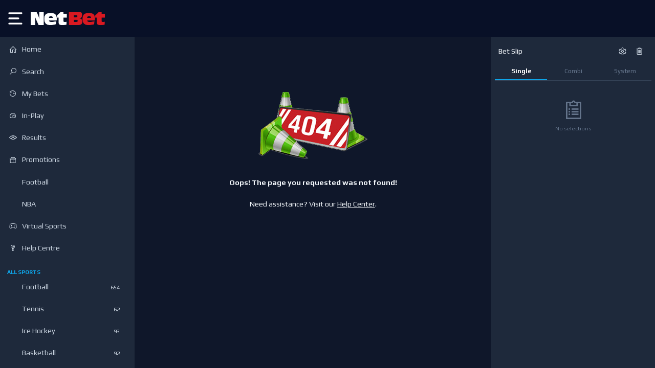

--- FILE ---
content_type: text/html; charset=UTF-8
request_url: https://global.netbet.ca/en/sport/?app=default
body_size: 4552
content:
<!doctype html><html dynamic-lang="appService.getRealFullLang()" ng-app="app" lang="en" ng-class="{'no-scroll': (appService.feature('temp/fe-no-scroll') && appService.state('noScroll')) || appService.state('showSidebar') || appService.state('modalPage') || (authService.isLoggedIn() && appService.state('showCashier')) || (promotionsService.state('currentPromotion') && appService.state('isPromotionPage')) || (authService.isLoggedIn() && playersClubService.state('basketActive')) || popupService.getCurrentPopup() || (tournamentsService && tournamentsService.state('chosenNetentTournament') !== '') || appService.checkForAgeValidationSplash() || !!appService.state('config').access_restricted_to_version}"><head><meta http-equiv="X-UA-Compatible" content="IE=edge" /><base href="https://global.netbet.ca/" /><meta charset="utf-8" /><meta name="viewport" content="user-scalable=no,width=device-width,initial-scale=1,maximum-scale=1" /><meta name="apple-mobile-web-app-capable" content="yes" /><meta name="theme-color" content="#333743" /><meta name="msapplication-navbutton-color" content="#333743" /><meta name="apple-mobile-web-app-status-bar-style" content="#333743" /><meta name="description" meta-content="seoService.getDescription()" content="NetBet" /><meta name="robots" meta-content="seoService.getNoIndexText() + ',' + seoService.getFollowText()" content="noindex,nofollow" /><meta name="author" meta-content="seoService.getAuthor()" content="" /><meta name="fragment" content="!" /><meta property="og:locale" meta-content="appService.getLang()" /><meta property="og:type" content="page" /><meta property="og:title" meta-content="seoService.getTitle()" /><meta property="og:description" meta-content="seoService.getDescription()" /><meta property="og:url" meta-content="seoService.getOgAndTwitterUrl()" /><meta property="og:site_name" content="Netbet" /><meta property="og:image" meta-content="seoService.getImage()" /><meta name="twitter:card" content="summary" /><meta name="twitter:description" meta-content="seoService.getDescription()" /><meta name="twitter:title" meta-content="seoService.getTitle()" /><meta name="twitter:site" content="@netbet" /><meta name="twitter:image" meta-content="seoService.getImage()" /><meta name="twitter:creator" content="@netbet" /><title ng-bind-html="seoService.getTitle()">NetBet</title><link rel="canonical" ng-if="seoService.getCanonical()" ng-href="{{seoService.getCanonical()}}" href="https://global.netbet.ca/en/sport/" /><link rel="dns-prefetch" href="//api.netbet.ca/" /><link rel="dns-prefetch" href="//img.netbet.ca/" /><link rel="dns-prefetch" href="//css.netbet.ca/" /><link rel="dns-prefetch" href="//js.netbet.ca/" /><link rel="dns-prefetch" href="//cdnjs.cloudflare.com/" /><link rel="dns-prefetch" href="//fonts.gstatic.com/" /><link rel="dns-prefetch" href="//stats.g.doubleclick.net/" /><link rel="dns-prefetch" href="//addevent.com/" /><link rel="dns-prefetch" href="//prod.webpu.sh/" /><link rel="dns-prefetch" href="//rules.quantcount.com/" /><link rel="dns-prefetch" href="//secure.quantserve.com/" /><link rel="dns-prefetch" href="//pixel.quantserve.com/" /><link rel="dns-prefetch" href="//www.google-analytics.com/" /><link rel="dns-prefetch" href="//www.googletagmanager.com/" /><link rel="preconnect" href="https://api.netbet.ca" crossorigin /><link rel="preconnect" href="https://img.netbet.ca" crossorigin /><link rel="preconnect" href="https://css.netbet.ca" crossorigin /><link rel="preconnect" href="https://js.netbet.ca" crossorigin /><link rel="preconnect" href="https://cdnjs.cloudflare.com" crossorigin /><link rel="preconnect" href="https://fonts.gstatic.com" crossorigin /><link rel="preconnect" href="https://www.google-analytics.com" crossorigin /><link rel="preconnect" href="https://www.googletagmanager.com" crossorigin /><link rel="shortcut icon" href="https://img.netbet.ca/new_websites/common/header/favicon.ico" /><meta name="apple-mobile-web-app-capable" content="yes" /><meta name="mobile-web-app-capable" content="yes" /><meta name="apple-mobile-web-app-title" content="NetBet Casino" /><link rel="shortcut icon" sizes="144x144" href="https://img.netbet.ca/mc/android-chrome-144x144.png" /><link rel="shortcut icon" sizes="192x192" href="https://img.netbet.ca/mc/android-chrome-192x192.png" /><link rel="apple-touch-icon-precomposed" href="https://img.netbet.ca/mc/apple-touch-icon-180x180.png" /><meta name="apple-mobile-web-app-status-bar-style" content="black" /><meta name="msapplication-config" content="browserconfig.xml" /><link rel="mask-icon" href="https://img.netbet.ca/new_websites/common/header/favicons-app-icons/NB_Fav_Icon" color="black" /><link rel="manifest" href="/manifest.json" ng-if="!appService.feature('temp/smart-banner-app-download') && appService.getDomain() !== 'netbet.ro'" /><script>window.prerenderReady = false;</script><meta name="prerender-status-code" content="503" /><script>window.IS_OPTIMISED = true;window.DOMAINS = {"netbet.com":{"langs_selector":[{"lang":"en","domain":"netbet.com"},{"lang":"es","domain":"netbet.com","websites":{"lotto":"loteria"}},{"lang":"eu","domain":"netbet.com"},{"lang":"gb","domain":"netbet.co.uk","hide_for_websites":["lotto"],"websites":{"lotto":"lottery"}},{"lang":"ro","domain":"netbet.ro","hide_for_websites":["lotto"],"websites":{"lotto":"loto"}},{"lang":"ca","domain":"netbet.com"},{"lang":"ja","domain":"netbet.com","websites":{"lotto":"xn--y8js3434a"}},{"lang":"br","domain":"netbet.com","websites":{"lotto":"loteria"}}],"langs_redirect":false,"langs_canonical":{"ro":"netbet.ro","eu":"netbet.co.uk\/gb","en":"netbet.co.uk\/gb"},"langs_available":["en","de","es","eu","gr","ro","ru","ca","ja","zh","br","ua","fi","in","dk","on"],"default_lang":"eu","disable_langs_selector":["dk"],"default_currencies":{"en":"CAD","de":"EUR","es":"USD","eu":"EUR","gr":"EUR","ro":"RON","ca":"CAD","ja":"USD","zh":"CNY","br":"BRL","ua":"USD","in":"INR","fi":"EUR","dk":"DKK","on":"CAD"},"aliases":{"loteria":{"product":"lotto","default_lang":"es","langs_available":["es","br"]},"xn---staging-g63g6cz502d":{"product":"lotto","default_lang":"ja","langs_available":["ja"]},"xn--y8js3434a":{"product":"lotto","default_lang":"ja","langs_available":["ja"]},"br":{"product":"sportx","default_lang":"brx","langs_available":["brx"]}}},"netbet.co.uk":{"langs_selector":false,"langs_redirect":false,"langs_canonical":false,"langs_available":["gb"],"default_lang":"gb","disable_langs_selector":false,"default_currencies":{"gb":"GBP"},"aliases":{"lottery":{"product":"lotto","default_lang":"gb","langs_available":["gb"]}}},"netbet.ro":{"langs_selector":false,"langs_redirect":false,"langs_canonical":false,"langs_available":["ro","en"],"default_lang":"ro","disable_langs_selector":false,"default_currencies":{"ro":"RON","en":"RON"},"aliases":{"loto":{"product":"lotto","default_lang":"ro","langs_available":["ro"]}}},"netbet.gr":{"langs_selector":false,"langs_redirect":false,"langs_canonical":false,"langs_available":["gr"],"default_lang":"gr","disable_langs_selector":false,"default_currencies":{"gr":"EUR"},"aliases":false},"netbet.de":{"langs_selector":false,"langs_redirect":false,"langs_canonical":false,"langs_available":["de","go","gl"],"default_lang":"de","disable_langs_selector":false,"default_currencies":{"de":"EUR","go":"EUR","gl":"EUR"},"aliases":{"www":{"product":"casino","default_lang":"de","langs_available":["de"]},"casino":{"product":"casino","default_lang":"go","langs_available":["go"]}}},"netbet.ie":{"langs_selector":false,"langs_redirect":false,"langs_canonical":{"ie":"netbet.co.uk\/gb"},"langs_available":["ie"],"default_lang":"ie","disable_langs_selector":false,"default_currencies":{"ie":"EUR"},"aliases":false},"netbet.ca":{"langs_selector":false,"langs_redirect":false,"langs_canonical":false,"langs_available":["ca","en"],"default_lang":"ca","disable_langs_selector":false,"default_currencies":{"ca":"CAD","en":"CAD"},"aliases":false},"netbet.ru":{"langs_selector":false,"langs_redirect":false,"langs_canonical":false,"langs_available":["ru"],"default_lang":"ru","disable_langs_selector":false,"default_currencies":{"ru":"USD"},"aliases":{"xn---staging-u9g4aa1c":{"product":"lotto","default_lang":"ru","langs_available":["ru"]},"xn--k1agap":{"product":"lotto","default_lang":"ru","langs_available":["ru"]}}},"netbet89.com":{"langs_selector":false,"langs_redirect":false,"langs_canonical":false,"langs_available":["tr","en"],"default_lang":"tr","disable_langs_selector":false,"default_currencies":{"tr":"TRY"},"aliases":false},"netbet88.com":{"langs_selector":false,"langs_redirect":false,"langs_canonical":false,"langs_available":["zh","ja","en"],"default_lang":"ja","disable_langs_selector":false,"default_currencies":{"ja":"USD","zh":"CNY","en":"USD"},"aliases":false},"netbet.com.br":{"langs_selector":false,"langs_redirect":false,"langs_canonical":false,"langs_available":["br"],"default_lang":"br","disable_langs_selector":false,"default_currencies":{"br":"USD"},"aliases":{"loteria":{"product":"lotto","default_lang":"br","langs_available":["br"]}}},"netbet.ng":{"langs_selector":false,"langs_redirect":false,"langs_canonical":false,"langs_available":["ng"],"default_lang":"ng","disable_langs_selector":false,"default_currencies":{"ng":"NGN"},"aliases":false},"netbet.fi":{"langs_selector":false,"langs_redirect":false,"langs_canonical":false,"langs_available":["fi"],"default_lang":"fi","disable_langs_selector":false,"default_currencies":{"fi":"EUR"},"aliases":[]},"netbet.se":{"langs_selector":false,"langs_redirect":false,"langs_canonical":false,"langs_available":["sv"],"default_lang":"sv","disable_langs_selector":false,"default_currencies":{"sv":"SEK"},"aliases":false},"netbet.com.mx":{"langs_selector":false,"langs_redirect":false,"langs_canonical":false,"langs_available":["mx"],"default_lang":"mx","disable_langs_selector":false,"default_currencies":{"mx":"MXN"},"aliases":false},"netbet.tn":{"langs_selector":false,"langs_redirect":false,"langs_canonical":false,"langs_available":["tn"],"default_lang":"tn","disable_langs_selector":false,"default_currencies":{"tn":"TND"},"aliases":false},"netbet.co.dk":{"langs_selector":false,"langs_redirect":false,"langs_canonical":false,"langs_available":["da"],"default_lang":"da","disable_langs_selector":false,"default_currencies":{"da":"DKK"},"aliases":false}};window.ALIASES = {"lotto":{"netbet.com":{"es":"loteria","br":"loteria","ja":"xn--y8js3434a"},"netbet.co.uk":{"gb":"lottery"},"netbet.ro":{"ro":"loto"},"netbet.ru":{"ru":"xn--k1agap"},"netbet.com.br":{"br":"loteria"}},"sportx":{"netbet.com":{"brx":"br"}},"casino":{"netbet.de":{"de":"www","go":"casino"}}};window.NOT_FOUND = false;window.DOMAIN = "netbet.ca";window.APP = "default";window.APP_VERSION = "1";window.LANG = "en";window.ENV = "production";window.SERVER_LOCATION = "GTS";window.PRODUCT = "sport";window.ALIAS = "";window.DEVICE = "desktop";window.IS_GLOBAL_PROJECT = true;window.IS_CASHIER_DOMAIN = false;window.IS_ANGULARJS_DOMAIN = false;</script> <script>window.WHITELISTED = false;window.IP = "10.106.128.121";window.REFERER = "https://sport.netbet.ca/table-tennis/czech-republic-pro-league/ales-krejci-vs-josef-rossler-21864117/";window.$_GET = {"app":"default"};window.GEO = "US";window.API_OPTIMISATION = false;window.CACHE_VERSION = "114902";window.DOCKER_LOCALHOST = false;</script><script async="async">window.PRELOADED_DATA = {};
		window.PRELOADED_GAME_CATEGORIES = {};
		if ('fetch' in window && typeof window.fetch === 'function' && window.IS_OPTIMISED) {
			var subdomain_url = window.ENV === 'production' ? 'https://api' : ((window.ENV === 'devel' ? 'https' : 'https') + '://' + window.ENV + '-api');
			function prefetchContentWithGet(url, body = '') {
				return window.fetch(subdomain_url + '.' + window.DOMAIN + url + '?website=' + window.PRODUCT + '&lang=' + window.LANG + '&device=' + window.DEVICE + '&app=' + window.APP + '&app_version=' + window.APP_VERSION + '&cache_version=' + window.CACHE_VERSION + (window.LOCALHOST ? '&localhost=1' : '') + body, {
					method: 'GET',
					mode: 'cors',
					cache: 'default',
					credentials: 'include',
					headers: {
						'Accept': 'application/json',
						'Content-Type': 'application/x-www-form-urlencoded; charset=utf-8'
					}
				})
						.then(function(response) {
							return response.json();
						})
						.catch(function(error) {
							console.error('Fetch Error =\n', error);
						});
			}
			function prefetchContentWithPost(url, body = '') {
				return window.fetch(subdomain_url + '.' + window.DOMAIN + url, {
					method: 'POST',
					mode: 'cors',
					cache: 'no-cache',
					credentials: 'include',
					headers: {
						'Accept': 'application/json',
						'Content-Type': 'application/x-www-form-urlencoded; charset=utf-8'
					},
					body: 'website=' + window.PRODUCT + '&lang=' + window.LANG + '&device=' + window.DEVICE + '&app=' + window.APP + '&app_version=' + window.APP_VERSION + body
				})
						.then(function(response) {
							return response.json();
						})
						.catch(function(error) {
							console.error('Fetch Error =\n', error);
						});
			}
			function prefetchData(type, name, url) {
				window.PRELOADED_DATA[name] = type === 'GET' ? prefetchContentWithGet(url) : prefetchContentWithPost(url);
			}

			prefetchData('POST', 'config', '/config');
			// prefetchData('GET', 'getPromotions', '/config/getPromotions');
			prefetchData('GET', 'getContent', '/config/getContent');
			prefetchData('POST', 'getAuthRelatedConfig', '/auth/getAuthRelatedConfig');
			prefetchData('GET', 'getLayoutContent', '/config/getLayoutContent');
		}
		if (!window.IS_GLOBAL_PROJECT && location.hostname !== 'localhost' && 'serviceWorker' in navigator) {
			navigator.serviceWorker.register('/sw-en.js').then(function () {
				console.log("Service Worker Registered");
			});
			navigator.serviceWorker.ready.then(function (registration) {
				console.log('Service Worker Ready');
			});
		}

		window.alreadyBeforeUnload = false;
		window.addEventListener("beforeunload", () => window.alreadyBeforeUnload = true);</script><style>html {
		-webkit-font-smoothing: antialiased;
		-moz-osx-font-smoothing: grayscale
	}

	html:after, html:before {
		-webkit-box-sizing: border-box;
		-moz-box-sizing: border-box;
		box-sizing: border-box
	}

	body {
		font-family: Play, Arial, helvetica, sans-serif;
		background: #030B22;
		margin: 0 auto;
	}

	.main-loader {
		width: 100%;
		height: 100%;
		position: fixed;
		z-index: 1000;
		background: #030B22;
	}

	.main-loader .loader {
		width: 100%;
		height: 100vh;
		display: block;
		position: relative;
		text-align: center
	}

	.logo-loader {
		position: absolute;
		top: 50%;
		left: 50%;
		-webkit-transform: translate(-50%, -50%);
		transform: translate(-50%, -50%);
	}

	.dots-row {
		margin: 15px auto;
		text-align: center;
		width: 100%;
	}

	.dot {
		width: 10px;
		height: 10px;
		border: 2px solid white;
		border-radius: 50%;
		display: inline-block;
		margin: 0 5px;
		-webkit-transform: scale(0);
		transform: scale(0);
		-webkit-animation: fx 1000ms ease infinite 0ms;
		animation: fx 1000ms ease infinite 0ms;
	}

	.dot:nth-child(2) {
		-webkit-animation: fx 1000ms ease infinite 300ms;
		animation: fx 1000ms ease infinite 300ms;
	}

	.dot:nth-child(3) {
		-webkit-animation: fx 1000ms ease infinite 600ms;
		animation: fx 1000ms ease infinite 600ms;
	}

	@-webkit-keyframes fx {
		50% {
			-webkit-transform: scale(1);
			transform: scale(1);
			opacity: 1;
		}
		100% {
			opacity: 0;
		}
	}

	@keyframes fx {
		50% {
			-webkit-transform: scale(1);
			transform: scale(1);
			opacity: 1;
		}
		100% {
			opacity: 0;
		}
	}</style><script src="//widget.trustpilot.com/bootstrap/v5/tp.widget.bootstrap.min.js" async></script><script async ng-src="{{ appService.optimoveSDKSource() }}"></script><link href="https://js.netbet.ca/build/min/chunk.global.c0caa18e71a31b4a6f1f.css" rel="stylesheet" /></head><body class="{{appService.getCssFlags()}} {{appService.getLang()}} {{appService.domainClass}} {{netbetService.PRODUCT}} {{netbetService.NATIVE_APP ? 'native-app' : ''}} {{netbetService.SPORT_NATIVE_APP ? 'sport-native-app' : ''}} {{netbetService.CASINO_NATIVE_APP ? 'casino-native-app' : ''}} {{netbetService.ANDROID_CASINO_APP ? 'android-casino-app' : ''}} {{netbetService.IOS_CASINO_APP ? 'ios-casino-app' : ''}} {{netbetService.ANDROID_SPORT_APP ? 'android-sport-app' : ''}} {{netbetService.IOS_SPORT_APP ? 'ios-sport-app' : ''}} {{appService.state('device')}} css-{{appService.state('css-device')}} {{appService.state('component')}}-component {{appService.getBrowserName()}}" ng-class="{global: appService.isGlobalProject(), poker_dl_client: appService.isPokerDownloadClient(), show_sidebar: appService.state('showSidebar'), logged_in: authService.isLoggedIn(), logged_out: !authService.isLoggedIn(), 'non-sticky': !appService.state('showFixedHeaders'), 'dark-theme': layoutService.state('theme') === 'dark', 'cookie-consent-bar': !appService.state('cookies_accepted'), decoupled: appService.isCashierCasinoLikeDecoupled()} "><app><div class="main-loader" id="loader-wrapper"><div id="loader" class="loader"><div class="logo-loader"><img src="https://img.netbet.com/casino/new_header/netbet_logo.png" alt="" /><div class="dots-row"><div class="dot"></div><div class="dot"></div><div class="dot"></div></div></div></div></div></app><noscript>Your browser does not support JavaScript!</noscript><!--[if lt IE 9]>
<script async src="https://oss.maxcdn.com/libs/html5shiv/3.7.0/html5shiv.js"></script>
<script async src="https://oss.maxcdn.com/libs/respond.js/1.3.0/respond.min.js"></script>
<![endif]--><link href="https://fonts.googleapis.com/css?family=Berkshire+Swash|Play:400,700&amp;subset=cyrillic,cyrillic-ext,greek,latin-ext,vietnamese" rel="stylesheet" /><script id="organization-schema" type="application/ld+json"></script><script id="product-schema" type="application/ld+json"></script><script id="website-schema" type="application/ld+json"></script><script id="breadcrumbs-schema" type="application/ld+json"></script><script id="trustpilot-widget-schema" type="application/ld+json"></script><script src="https://js.netbet.ca/build/min/bundle.runtime~global.6eb4982183d86daca796.js"></script><script src="https://js.netbet.ca/build/min/chunk.commons.294f9156c2a5b74510d2.js"></script><script src="https://js.netbet.ca/build/min/chunk.vendors.4747397b2a595997926d.js"></script><script src="https://js.netbet.ca/build/min/chunk.global.a6a97ac640867f6ba0e4.js"></script></body></html>

--- FILE ---
content_type: text/css
request_url: https://sport.netbet.ca/_nuxt/css/73c60e9.css
body_size: 187
content:
#sportradar[data-v-796512c4]{background:#343743}.match-center[data-v-796512c4]{aspect-ratio:900/490}.live-widget[data-v-796512c4]{aspect-ratio:16/9}.horizontal-groups[data-v-796512c4] .v-hl-btn svg{background:none;border-radius:0;box-shadow:none;height:100%;margin:0;padding:4px}.horizontal-groups[data-v-796512c4] .v-hl-btn-prev{background:linear-gradient(270deg,hsla(0,0%,100%,0),#fff 66%,#fff);padding-right:0}.horizontal-groups[data-v-796512c4] .v-hl-btn-next{background:linear-gradient(90deg,hsla(0,0%,100%,0),#fff 66%,#fff);padding-left:0}.horizontal-groups[data-v-796512c4] .v-hl-btn{bottom:0;top:0;transform:translateX(0);width:30px}.dark .horizontal-groups[data-v-796512c4] .v-hl-btn-prev{background:linear-gradient(270deg,rgba(15,23,42,0),#0f172a 66%,#0f172a)}.dark .horizontal-groups[data-v-796512c4] .v-hl-btn-next{background:linear-gradient(90deg,rgba(15,23,42,0),#0f172a 66%,#0f172a)}.dark .horizontal-groups[data-v-796512c4] .v-hl-btn svg{color:#fff}#fight-analytics-widget[data-v-796512c4]{min-height:568px;width:100%}@media (max-width:610px){#fight-analytics-widget[data-v-796512c4]{min-height:591px}}@media (max-width:640px){.match-center[data-v-083b4bc7]{height:69vw;width:100vw}}@media (min-width:640px){.match-center[data-v-083b4bc7]{aspect-ratio:472/320}}@media (max-width:640px){.match-center[data-v-85ac477a]{height:69vw;width:100vw}}@media (min-width:640px){.match-center[data-v-85ac477a]{aspect-ratio:471/320}}.match-center[data-v-0f92e206],.match-center[data-v-25e3915a],.match-center[data-v-4aa93f90],.match-center[data-v-58c48be8],.match-center[data-v-61b343f5],.match-center[data-v-a4f9fc74]{aspect-ratio:900/490}

--- FILE ---
content_type: text/css
request_url: https://sport.netbet.ca/_nuxt/css/d0bf6f2.css
body_size: -352
content:
@media (min-width:640px){.event-details[data-v-d55835a0]{max-width:14rem;min-width:3rem;width:100%}}.h-19[data-v-e60a44a0]{height:4.75rem}

--- FILE ---
content_type: application/javascript
request_url: https://js.netbet.ca/build/min/chunk.global.a6a97ac640867f6ba0e4.js
body_size: 7001
content:
/*! For license information please see chunk.global.a6a97ac640867f6ba0e4.js.LICENSE.txt */
(window.webpackJsonp=window.webpackJsonp||[]).push([[1],{0:function(e,t,n){n("891a3600be771f0bff85"),e.exports=n("f016360e47e7d7238a3e")},"05cf25703ce3c37c27cd":function(e,t,n){"use strict";function o(e){return(o="function"==typeof Symbol&&"symbol"==typeof Symbol.iterator?function(e){return typeof e}:function(e){return e&&"function"==typeof Symbol&&e.constructor===Symbol&&e!==Symbol.prototype?"symbol":typeof e})(e)}function r(e,t){for(var n=0;n<t.length;n++){var o=t[n];o.enumerable=o.enumerable||!1,o.configurable=!0,"value"in o&&(o.writable=!0),Object.defineProperty(e,o.key,o)}}function i(e,t,n){return(i="undefined"!=typeof Reflect&&Reflect.get?Reflect.get:function(e,t,n){var o=function(e,t){for(;!Object.prototype.hasOwnProperty.call(e,t)&&null!==(e=s(e)););return e}(e,t);if(o){var r=Object.getOwnPropertyDescriptor(o,t);return r.get?r.get.call(n):r.value}})(e,t,n||e)}function a(e,t){return(a=Object.setPrototypeOf||function(e,t){return e.__proto__=t,e})(e,t)}function c(e){var t=function(){if("undefined"==typeof Reflect||!Reflect.construct)return!1;if(Reflect.construct.sham)return!1;if("function"==typeof Proxy)return!0;try{return Boolean.prototype.valueOf.call(Reflect.construct(Boolean,[],(function(){}))),!0}catch(e){return!1}}();return function(){var n,o=s(e);if(t){var r=s(this).constructor;n=Reflect.construct(o,arguments,r)}else n=o.apply(this,arguments);return l(this,n)}}function l(e,t){return!t||"object"!==o(t)&&"function"!=typeof t?function(e){if(void 0===e)throw new ReferenceError("this hasn't been initialised - super() hasn't been called");return e}(e):t}function s(e){return(s=Object.setPrototypeOf?Object.getPrototypeOf:function(e){return e.__proto__||Object.getPrototypeOf(e)})(e)}e.exports=angular.module("routerService",[]).factory("routerService",["$log","$window","ipCookie","$location","Promise","_","appService","netbetService","routerEngineService","authService","navigationService","popupService","abstractRouterService","optimoveTTService","DOMAIN","GEO","PRODUCT","IS_GLOBAL_PROJECT",function(e,t,n,o,l,f,u,p,d,v,h,b,y,m,g,w,S,O){return new(function(e){!function(e,t){if("function"!=typeof t&&null!==t)throw new TypeError("Super expression must either be null or a function");e.prototype=Object.create(t&&t.prototype,{constructor:{value:e,writable:!0,configurable:!0}}),t&&a(e,t)}(f,e);var t,n,o,l=c(f);function f(){return function(e,t){if(!(e instanceof t))throw new TypeError("Cannot call a class as a function")}(this,f),l.call(this)}return t=f,(n=[{key:"setEvents",value:function(){i(s(f.prototype),"setEvents",this).call(this),d.on("*",(function(e){u.state("product",p.PRODUCT),u.state("showHeader",!1),u.state("showBottomSection",!1),O&&(u.state("hideIframeForGlobal")||h.postMessageToParent("page_ready",{url:u.getCurrentFullUrl()}));var t=v.getId();!u.feature("temp/nccas-16431-optiweb")&&window.optimoveSDK&&t?window.optimoveSDK.API.setUserId(String(t)):u.feature("temp/nccas-16431-optiweb")&&t&&m.state("customer_id",String(t))}))}}])&&r(t.prototype,n),o&&r(t,o),f}(y))}])},"14448c951ab9d255c6f9":function(e,t,n){"use strict";e.exports=angular.module("intelliVerificationSuccessComponent",[]).component("intelliVerificationSuccess",{controller:["$scope","appService","popupService","cashierConfigService","authService",function(e,t,n,o,r){e.appService=t,e.popupService=n,e.authService=r,this.backImage=o.getBackgroundImage(),this.$onInit=function(){n.addPopup("intelli-success-verification")}}],template:'\n            <div class="cashier-nd">\n                <div class="cashier-wrap c-open" ng-if="authService.isLoggedIn()" ng-style="$ctrl.backImage"></div>\n            </div>\n        '})},"28f3a64f1eab6fc59bb0":function(e,t,n){"use strict";e.exports=angular.module("localVendor",[])},"4597f71405a22b930e92":function(e,t,n){},"59edf61569d9dfa314a4":function(e,t,n){"use strict";e.exports=angular.module("intelliModule",[n("14448c951ab9d255c6f9").name,n("612c2a9f4eb78b12106f").name])},"5da3babcae38f4bc40df":function(e,t,n){"use strict";e.exports=angular.module("bootModule",[n("9f042834f25e23fa90b9").name,n("05cf25703ce3c37c27cd").name,n("9dac49a173586a00fa5a").name])},"612c2a9f4eb78b12106f":function(e,t,n){"use strict";e.exports=angular.module("intelliVerificationFailedComponent",[]).component("intelliVerificationFailed",{controller:["$scope","appService","popupService","cashierConfigService","authService",function(e,t,n,o,r){e.appService=t,e.popupService=n,e.authService=r,this.backImage=o.getBackgroundImage(),this.$onInit=function(){n.addPopup("intelli-failed-verification")}}],template:'\n            <div class="cashier-nd">\n                <div class="cashier-wrap c-open" ng-if="authService.isLoggedIn()" ng-style="$ctrl.backImage"></div>\n            </div>\n        '})},"6949f3a69b0af18038b3":function(e,t){window.swfobject=function(){var e,t="undefined",n="object",o="Shockwave Flash",r="ShockwaveFlash.ShockwaveFlash",i="application/x-shockwave-flash",a="SWFObjectExprInst",c=window,l=document,s=navigator,f=[],u=[],p=[],d=[],v=null,h=null,b=null,y=!1,m=!1,g=function(){var e=typeof l.getElementById!=t&&typeof l.getElementsByTagName!=t&&typeof l.createElement!=t,a=[0,0,0],f=null;if(typeof s.plugins!=t&&typeof s.plugins[o]==n)!(f=s.plugins[o].description)||typeof s.mimeTypes!=t&&s.mimeTypes[i]&&!s.mimeTypes[i].enabledPlugin||(f=f.replace(/^.*\s+(\S+\s+\S+$)/,"$1"),a[0]=parseInt(f.replace(/^(.*)\..*$/,"$1"),10),a[1]=parseInt(f.replace(/^.*\.(.*)\s.*$/,"$1"),10),a[2]=/r/.test(f)?parseInt(f.replace(/^.*r(.*)$/,"$1"),10):0);else if(typeof c.ActiveXObject!=t){var u=null,p=!1;try{u=new ActiveXObject(r+".7")}catch(e){try{u=new ActiveXObject(r+".6"),a=[6,0,21],u.AllowScriptAccess="always"}catch(e){6==a[0]&&(p=!0)}if(!p)try{u=new ActiveXObject(r)}catch(e){}}if(!p&&u)try{(f=u.GetVariable("$version"))&&(f=f.split(" ")[1].split(","),a=[parseInt(f[0],10),parseInt(f[1],10),parseInt(f[2],10)])}catch(e){}}var d=s.userAgent.toLowerCase(),v=s.platform.toLowerCase();return{w3cdom:e,pv:a,webkit:!!/webkit/.test(d)&&parseFloat(d.replace(/^.*webkit\/(\d+(\.\d+)?).*$/,"$1")),ie:!1,win:/win/.test(v||d),mac:/mac/.test(v||d)}}();!function(){if(g.w3cdom){if(O(_),g.ie&&g.win)try{l.write("<script id=__ie_ondomload defer=true src=//:><\/script>"),(e=k("__ie_ondomload"))&&T(e,"onreadystatechange",w)}catch(e){}g.webkit&&typeof l.readyState!=t&&(v=setInterval((function(){/loaded|complete/.test(l.readyState)&&S()}),10)),typeof l.addEventListener!=t&&l.addEventListener("DOMContentLoaded",S,null),C(S)}}();function w(){"complete"==e.readyState&&(e.parentNode.removeChild(e),S())}function S(){if(!y){if(g.ie&&g.win){var e=N("span");try{var t=l.getElementsByTagName("body")[0].appendChild(e);t.parentNode.removeChild(t)}catch(e){return}}y=!0,v&&(clearInterval(v),v=null);for(var n=f.length,o=0;o<n;o++)f[o]()}}function O(e){y?e():f[f.length]=e}function C(e){if(typeof c.addEventListener!=t)c.addEventListener("load",e,!1);else if(typeof l.addEventListener!=t)l.addEventListener("load",e,!1);else if(typeof c.attachEvent!=t)T(c,"onload",e);else if("function"==typeof c.onload){var n=c.onload;c.onload=function(){n(),e()}}else c.onload=e}function _(){for(var e=u.length,t=0;t<e;t++){var n=u[t].id;if(g.pv[0]>0){var o=k(n);o&&(u[t].width=o.getAttribute("width")?o.getAttribute("width"):"0",u[t].height=o.getAttribute("height")?o.getAttribute("height"):"0",B(u[t].swfVersion)?(g.webkit&&g.webkit<312&&x(o),V(n,!0)):u[t].expressInstall&&!m&&B("6.0.65")&&(g.win||g.mac)?j(u[t]):I(o))}else V(n,!0)}}function x(e){var t=e.getElementsByTagName(n)[0];if(t){var o=N("embed"),r=t.attributes;if(r)for(var i=r.length,a=0;a<i;a++)"DATA"==r[a].nodeName?o.setAttribute("src",r[a].nodeValue):o.setAttribute(r[a].nodeName,r[a].nodeValue);var c=t.childNodes;if(c)for(var l=c.length,s=0;s<l;s++)1==c[s].nodeType&&"PARAM"==c[s].nodeName&&o.setAttribute(c[s].getAttribute("name"),c[s].getAttribute("value"));e.parentNode.replaceChild(o,e)}}function j(e){m=!0;var t=k(e.id);if(t){if(e.altContentId){var n=k(e.altContentId);n&&(h=n,b=e.altContentId)}else h=P(t);!/%$/.test(e.width)&&parseInt(e.width,10)<310&&(e.width="310"),!/%$/.test(e.height)&&parseInt(e.height,10)<137&&(e.height="137"),l.title=l.title.slice(0,47)+" - Flash Player Installation";var o=g.ie&&g.win?"ActiveX":"PlugIn",r=l.title,i="MMredirectURL="+c.location+"&MMplayerType="+o+"&MMdoctitle="+r,s=e.id;if(g.ie&&g.win&&4!=t.readyState){var f=N("div");s+="SWFObjectNew",f.setAttribute("id",s),t.parentNode.insertBefore(f,t),t.style.display="none";T(c,"onload",(function(){t.parentNode.removeChild(t)}))}E({data:e.expressInstall,id:a,width:e.width,height:e.height},{flashvars:i},s)}}function I(e){if(g.ie&&g.win&&4!=e.readyState){var t=N("div");e.parentNode.insertBefore(t,e),t.parentNode.replaceChild(P(e),t),e.style.display="none";T(c,"onload",(function(){e.parentNode.removeChild(e)}))}else e.parentNode.replaceChild(P(e),e)}function P(e){var t=N("div");if(g.win&&g.ie)t.innerHTML=e.innerHTML;else{var o=e.getElementsByTagName(n)[0];if(o){var r=o.childNodes;if(r)for(var i=r.length,a=0;a<i;a++)1==r[a].nodeType&&"PARAM"==r[a].nodeName||8==r[a].nodeType||t.appendChild(r[a].cloneNode(!0))}}return t}function E(e,o,r){var a,c=k(r);if(c)if(typeof e.id==t&&(e.id=r),g.ie&&g.win){var l="";for(var s in e)e[s]!=Object.prototype[s]&&("data"==s.toLowerCase()?o.movie=e[s]:"styleclass"==s.toLowerCase()?l+=' class="'+e[s]+'"':"classid"!=s.toLowerCase()&&(l+=" "+s+'="'+e[s]+'"'));var f="";for(var u in o)o[u]!=Object.prototype[u]&&(f+='<param name="'+u+'" value="'+o[u]+'" />');c.outerHTML='<object classid="clsid:D27CDB6E-AE6D-11cf-96B8-444553540000"'+l+">"+f+"</object>",p[p.length]=e.id,a=k(e.id)}else if(g.webkit&&g.webkit<312){var d=N("embed");for(var v in d.setAttribute("type",i),e)e[v]!=Object.prototype[v]&&("data"==v.toLowerCase()?d.setAttribute("src",e[v]):"styleclass"==v.toLowerCase()?d.setAttribute("class",e[v]):"classid"!=v.toLowerCase()&&d.setAttribute(v,e[v]));for(var h in o)o[h]!=Object.prototype[h]&&"movie"!=h.toLowerCase()&&d.setAttribute(h,o[h]);c.parentNode.replaceChild(d,c),a=d}else{var b=N(n);for(var y in b.setAttribute("type",i),e)e[y]!=Object.prototype[y]&&("styleclass"==y.toLowerCase()?b.setAttribute("class",e[y]):"classid"!=y.toLowerCase()&&b.setAttribute(y,e[y]));for(var m in o)o[m]!=Object.prototype[m]&&"movie"!=m.toLowerCase()&&A(b,m,o[m]);c.parentNode.replaceChild(b,c),a=b}return a}function A(e,t,n){var o=N("param");o.setAttribute("name",t),o.setAttribute("value",n),e.appendChild(o)}function R(e){var t=k(e);!t||"OBJECT"!=t.nodeName&&"EMBED"!=t.nodeName||(g.ie&&g.win?4==t.readyState?L(e):c.attachEvent("onload",(function(){L(e)})):t.parentNode.removeChild(t))}function L(e){var t=k(e);if(t){for(var n in t)"function"==typeof t[n]&&(t[n]=null);t.parentNode.removeChild(t)}}function k(e){var t=null;try{t=l.getElementById(e)}catch(e){}return t}function N(e){return l.createElement(e)}function T(e,t,n){e.attachEvent(t,n),d[d.length]=[e,t,n]}function B(e){var t=g.pv,n=e.split(".");return n[0]=parseInt(n[0],10),n[1]=parseInt(n[1],10)||0,n[2]=parseInt(n[2],10)||0,t[0]>n[0]||t[0]==n[0]&&t[1]>n[1]||t[0]==n[0]&&t[1]==n[1]&&t[2]>=n[2]}function $(e,o){if(!g.ie||!g.mac){var r=l.getElementsByTagName("head")[0],i=N("style");if(i.setAttribute("type","text/css"),i.setAttribute("media","screen"),g.ie&&g.win||typeof l.createTextNode==t||i.appendChild(l.createTextNode(e+" {"+o+"}")),r.appendChild(i),g.ie&&g.win&&typeof l.styleSheets!=t&&l.styleSheets.length>0){var a=l.styleSheets[l.styleSheets.length-1];typeof a.addRule==n&&a.addRule(e,o)}}}function V(e,t){var n=t?"visible":"hidden";y&&k(e)?k(e).style.visibility=n:$("#"+e,"visibility:"+n)}function D(e){return null!=/[\\\"<>\.;]/.exec(e)?encodeURIComponent(e):e}g.ie&&g.win&&window.attachEvent("onunload",(function(){for(var e=d.length,t=0;t<e;t++)d[t][0].detachEvent(d[t][1],d[t][2]);for(var n=p.length,o=0;o<n;o++)R(p[o]);for(var r in g)g[r]=null;for(var i in g=null,swfobject)swfobject[i]=null;swfobject=null}));return{registerObject:function(e,t,n){if(g.w3cdom&&e&&t){var o={};o.id=e,o.swfVersion=t,o.expressInstall=n||!1,u[u.length]=o,V(e,!1)}},getObjectById:function(e){var o=null;if(g.w3cdom){var r=k(e);if(r){var i=r.getElementsByTagName(n)[0];!i||i&&typeof r.SetVariable!=t?o=r:typeof i.SetVariable!=t&&(o=i)}}return o},embedSWF:function(e,o,r,i,a,c,l,s,f){if(g.w3cdom&&e&&o&&r&&i&&a)if(r+="",i+="",B(a)){V(o,!1);var u={};if(f&&typeof f===n)for(var p in f)f[p]!=Object.prototype[p]&&(u[p]=f[p]);u.data=e,u.width=r,u.height=i;var d={};if(s&&typeof s===n)for(var v in s)s[v]!=Object.prototype[v]&&(d[v]=s[v]);if(l&&typeof l===n)for(var h in l)l[h]!=Object.prototype[h]&&(typeof d.flashvars!=t?d.flashvars+="&"+h+"="+l[h]:d.flashvars=h+"="+l[h]);O((function(){E(u,d,o),u.id==o&&V(o,!0)}))}else c&&!m&&B("6.0.65")&&(g.win||g.mac)&&(m=!0,V(o,!1),O((function(){var e={};e.id=e.altContentId=o,e.width=r,e.height=i,e.expressInstall=c,j(e)})))},getFlashPlayerVersion:function(){return{major:g.pv[0],minor:g.pv[1],release:g.pv[2]}},hasFlashPlayerVersion:B,createSWF:function(e,t,n){return g.w3cdom?E(e,t,n):void 0},removeSWF:function(e){g.w3cdom&&R(e)},createCSS:function(e,t){g.w3cdom&&$(e,t)},addDomLoadEvent:O,addLoadEvent:C,getQueryParamValue:function(e){var t=l.location.search||l.location.hash;if(null==e)return D(t);if(t)for(var n=t.substring(1).split("&"),o=0;o<n.length;o++)if(n[o].substring(0,n[o].indexOf("="))==e)return D(n[o].substring(n[o].indexOf("=")+1));return""},expressInstallCallback:function(){if(m&&h){var e=k(a);e&&(e.parentNode.replaceChild(h,e),b&&(V(b,!0),g.ie&&g.win&&(h.style.display="block")),h=null,b=null,m=!1)}}}}()},"9dac49a173586a00fa5a":function(e,t,n){"use strict";function o(e){return(o="function"==typeof Symbol&&"symbol"==typeof Symbol.iterator?function(e){return typeof e}:function(e){return e&&"function"==typeof Symbol&&e.constructor===Symbol&&e!==Symbol.prototype?"symbol":typeof e})(e)}function r(e,t){for(var n=0;n<t.length;n++){var o=t[n];o.enumerable=o.enumerable||!1,o.configurable=!0,"value"in o&&(o.writable=!0),Object.defineProperty(e,o.key,o)}}function i(e,t,n){return(i="undefined"!=typeof Reflect&&Reflect.get?Reflect.get:function(e,t,n){var o=function(e,t){for(;!Object.prototype.hasOwnProperty.call(e,t)&&null!==(e=s(e)););return e}(e,t);if(o){var r=Object.getOwnPropertyDescriptor(o,t);return r.get?r.get.call(n):r.value}})(e,t,n||e)}function a(e,t){return(a=Object.setPrototypeOf||function(e,t){return e.__proto__=t,e})(e,t)}function c(e){var t=function(){if("undefined"==typeof Reflect||!Reflect.construct)return!1;if(Reflect.construct.sham)return!1;if("function"==typeof Proxy)return!0;try{return Boolean.prototype.valueOf.call(Reflect.construct(Boolean,[],(function(){}))),!0}catch(e){return!1}}();return function(){var n,o=s(e);if(t){var r=s(this).constructor;n=Reflect.construct(o,arguments,r)}else n=o.apply(this,arguments);return l(this,n)}}function l(e,t){return!t||"object"!==o(t)&&"function"!=typeof t?function(e){if(void 0===e)throw new ReferenceError("this hasn't been initialised - super() hasn't been called");return e}(e):t}function s(e){return(s=Object.setPrototypeOf?Object.getPrototypeOf:function(e){return e.__proto__||Object.getPrototypeOf(e)})(e)}e.exports=angular.module("socketActionsService",[]).factory("socketActionsService",["abstractSocketActionsService","socketClientService",function(e,t){return new(function(e){!function(e,t){if("function"!=typeof t&&null!==t)throw new TypeError("Super expression must either be null or a function");e.prototype=Object.create(t&&t.prototype,{constructor:{value:e,writable:!0,configurable:!0}}),t&&a(e,t)}(f,e);var t,n,o,l=c(f);function f(){return function(e,t){if(!(e instanceof t))throw new TypeError("Cannot call a class as a function")}(this,f),l.call(this)}return t=f,(n=[{key:"setActions",value:function(){i(s(f.prototype),"setActions",this).call(this)}}])&&r(t.prototype,n),o&&r(t,o),f}(e))}])},"9f042834f25e23fa90b9":function(e,t,n){"use strict";function o(e){return(o="function"==typeof Symbol&&"symbol"==typeof Symbol.iterator?function(e){return typeof e}:function(e){return e&&"function"==typeof Symbol&&e.constructor===Symbol&&e!==Symbol.prototype?"symbol":typeof e})(e)}function r(e,t){for(var n=0;n<t.length;n++){var o=t[n];o.enumerable=o.enumerable||!1,o.configurable=!0,"value"in o&&(o.writable=!0),Object.defineProperty(e,o.key,o)}}function i(e,t,n){return(i="undefined"!=typeof Reflect&&Reflect.get?Reflect.get:function(e,t,n){var o=function(e,t){for(;!Object.prototype.hasOwnProperty.call(e,t)&&null!==(e=s(e)););return e}(e,t);if(o){var r=Object.getOwnPropertyDescriptor(o,t);return r.get?r.get.call(n):r.value}})(e,t,n||e)}function a(e,t){return(a=Object.setPrototypeOf||function(e,t){return e.__proto__=t,e})(e,t)}function c(e){var t=function(){if("undefined"==typeof Reflect||!Reflect.construct)return!1;if(Reflect.construct.sham)return!1;if("function"==typeof Proxy)return!0;try{return Boolean.prototype.valueOf.call(Reflect.construct(Boolean,[],(function(){}))),!0}catch(e){return!1}}();return function(){var n,o=s(e);if(t){var r=s(this).constructor;n=Reflect.construct(o,arguments,r)}else n=o.apply(this,arguments);return l(this,n)}}function l(e,t){return!t||"object"!==o(t)&&"function"!=typeof t?function(e){if(void 0===e)throw new ReferenceError("this hasn't been initialised - super() hasn't been called");return e}(e):t}function s(e){return(s=Object.setPrototypeOf?Object.getPrototypeOf:function(e){return e.__proto__||Object.getPrototypeOf(e)})(e)}e.exports=angular.module("configService",[]).factory("configService",["abstractConfigService","appService","popupService","authService","routerEngineService","PRODUCT",function(e,t,n,o,l,f){return new(function(e){!function(e,t){if("function"!=typeof t&&null!==t)throw new TypeError("Super expression must either be null or a function");e.prototype=Object.create(t&&t.prototype,{constructor:{value:e,writable:!0,configurable:!0}}),t&&a(e,t)}(d,e);var n,o,u,p=c(d);function d(){return function(e,t){if(!(e instanceof t))throw new TypeError("Cannot call a class as a function")}(this,d),p.call(this)}return n=d,(o=[{key:"runBasicServices",value:function(){return i(s(d.prototype),"runBasicServices",this).call(this).then((function(){var e=[],n=f;e.push({website:n,route:"/",component:"home",component_logged_in:"",noindex:1,follow:1,versions:{en:{title:"Homepage",description:"Homepage",redirection:"",redirection_code:"",canonical:"",alias:""}}}),e.push({website:n,route:"/cashier/:cashierPage?/:cashierSubPage?",component:"home",component_logged_in:"",noindex:1,follow:1,versions:{en:{title:"Cashier",description:"Cashier",redirection:"",redirection_code:"",canonical:"",alias:""}}}),e.push({website:n,route:"/cashier/:cashierPage?/:cashierSubPage?",component:"home",component_logged_in:"",noindex:1,follow:1,versions:{en:{title:"Cashier",description:"Cashier",redirection:"",redirection_code:"",canonical:"",alias:""}},meta:{skipAppendProduct:!0}}),e.push({website:n,route:"/intelli-success-verification",component:"intelliVerificationSuccess",component_logged_in:"",noindex:1,follow:1,versions:{en:{title:"Intelli Success Verification",description:"Intelli Success Verification",redirection:"",redirection_code:"",canonical:"",alias:""}}}),e.push({website:n,route:"/intelli-failed-verification",component:"intelliVerificationFailed",component_logged_in:"",noindex:1,follow:1,versions:{en:{title:"Intelli Failed Verification",description:"Intelli Failed Verification",redirection:"",redirection_code:"",canonical:"",alias:""}}});var o={};o[t.getLang()]=e,l.define(o)})).catch((function(e){throw e})).finally((function(){t.state("showLoader",!1)}))}}])&&r(n.prototype,o),u&&r(n,u),d}(e))}])},d76a7f99953869783aaf:function(e,t,n){"use strict";e.exports=angular.module("homeModule",[n("f394df938c5520f490ec").name])},f016360e47e7d7238a3e:function(e,t,n){"use strict";n("a26e52c4218006ed1d2f"),window.onerror=function(e,t,n,o,r){window.console&&(console.log(e),console.log(t),console.log(n),console.log(o),console.log(r))},n("4597f71405a22b930e92"),window.jQuery=window.$=n("802cdb4f0b591dfd1229"),window.Selectize=n("31462205c9bfaa00ca94"),window.animateCssGrid={wrapGrid:n("8834b140a27f263cec10").wrapGrid},n("46f8f4ccfe1b73ca4d0c"),n("6b62ef386606242e1bc2"),n("6591d374b5f186417e75"),n("84c7e7468116368a61ec"),n("956b3c37dfc709a5dce7"),n("90e4e3aa84716909e24b"),n("a9684537e0a6af8a0d61"),n("767aa77659fcfba45c0d"),n("d6393edc6fb6c97d4fb6"),n("9d68e244fd1eb19017d2"),n("ca447b17d39f82075940"),window.app=angular.module("app",["oc.lazyLoad","ngRoute","ipCookie","angularFileUpload","vcRecaptcha","ui.select","angularLoad","infinite-scroll","credit-cards","selectize",n("b754dde6fe54d4f29563").name,n("28f3a64f1eab6fc59bb0").name,n("56145c18dd0ec13ac6e9").name,n("fbef729851dc223a87ac").name,n("1d017a8f8ee1a10e9de6").name,n("d0f22604ba8dae888863").name,n("16c4413d180c60515ef3").name,n("bd0e30c872c143b18702").name,n("c7d0b0ab26834c56ce39").name,n("8798ed204727632136ea").name,n("ec7804e8ede103080b6d").name,n("48653fe3d2e39cd2c914").name,n("441273f10166f61a2b65").name,n("6e0d9950c689d357d467").name,n("50a7e7c94f024f6f5a77").name,n("aee9c2861c9f6656b74a").name,n("9204b385528451f8b644").name,n("d463ab592c53ae371ec2").name,n("4067104a6b7d25679839").name,n("baaa18fdbc6f2c286e82").name,n("7721e6fb3e5c23b72758").name,n("5da3babcae38f4bc40df").name,n("d76a7f99953869783aaf").name,n("59edf61569d9dfa314a4").name]).config(["netbetServiceProvider",function(e){e.boot(),e.IS_GLOBAL_PROJECT=!0}]).component("app",{controller:["$scope","_","Promise","appService","authService","errorHandlerService","layoutService",function(e,t,n,o,r,i,a){e._=t,e.appService=o,e.authService=r,e.layoutService=a,n.try((function(){})).catch((function(e){return i.internalError(e)})),e.isNewDesign=o.isCashierNewDesign()}],template:"\n            <loader ng-show=\"appService.state('showLoader')\"></loader>\n\n            <div ng-if=\"!!appService.state('ready')\" ng-show=\"!appService.state('showLoader')\">\n\n                \x3c!-- add-ons start --\x3e\n                <tracking></tracking>\n                <messenger id='global'></messenger>\n                <popup-custom></popup-custom>\n                <modal-content></modal-content>\n                <modal-page></modal-page>\n                \x3c!-- add-ons end --\x3e\n\n                \x3c!-- cashier start --\x3e\n                <cashier ng-if=\"!appService.isCashierNewDesign() && authService.isLoggedIn() && appService.state('showCashier')\"></cashier>\n                \x3c!-- cashier end --\x3e\n                \n                \x3c!-- new cashier start --\x3e\n                <cashier-new ng-if=\"appService.isCashierNewDesign() && authService.isLoggedIn() && appService.state('showCashier')\"></cashier-new>\n                \x3c!-- new cashier end --\x3e\n\n                \x3c!-- router start --\x3e\n                <div ng-view></div>\n                \x3c!-- router end --\x3e\n\n                \x3c!-- content start --\x3e\n                <div class='content-container'>\n                    <popover></popover>\n                    <section class=\"main\" ng-switch=\"appService.state('component')\" ng-if=\"appService.state('css-device') === 'desktop' || _.isNull(appService.state('popover'))\">\n                        <home ng-switch-when=\"home\"></home>\n                        <intelli-verification-success ng-switch-when=\"intelliVerificationSuccess\"></intelli-verification-success>\n                        <intelli-verification-failed ng-switch-when=\"intelliVerificationFailed\"></intelli-verification-failed>\n                        <default-route ng-switch-default></default-route>\n                    </section>\n                </div>\n                \x3c!-- content end --\x3e\n\n            </div>\n        "}).run(["$rootScope","configService","routerService","socketActionsService","rootScopeService","_","moment","appService","netbetService","seoService","PRODUCT","layoutService",function(e,t,n,o,r,i,a,c,l,s,f,u){n.setEvents(),o.setActions(),e.appService=c,e.netbetService=l,e.seoService=s,e.layoutService=u,r.define(e),window.TEST_ENV||(c.state("product",f),c.state("lang",c.getParsedLang()))}])},f394df938c5520f490ec:function(e,t,n){"use strict";e.exports=angular.module("homeComponent",[]).component("home",{controller:["$scope","appService","errorHandlerService","Promise",function(e,t,n,o){e.appService=t,o.try((function(){})).catch((function(e){return n.internalError(e)}))}],template:"\n\t\t"})}},[[0,2,0,3]]]);

--- FILE ---
content_type: application/javascript
request_url: https://sport.netbet.ca/_nuxt/f4acb80.js
body_size: -368
content:
(this.webpackJsonp=this.webpackJsonp||[]).push([[2,94,175],{1210:function(t,e,r){"use strict";r.r(e);var n=r(0),o=(r(12),r(67),r(10),r(31),r(24),r(25),r(95),r(158),r(49),r(39),r(17),r(22),r(255)),l={props:["competition","region","sport","date","isLive","type","mode","title","title-icon","hideSubtitles","hideEmpty"],data:function(){return{tree:[],events:[],defaultFilter:null,selectedFilter:null,filters:[],updates:0,currentCols:3,marketsLoading:!1,_displayMoreBtn:!1,loading:!0}},computed:{displayMoreBtn:function(){return!!this._displayMoreBtn&&!!this._displayMoreBtn},cols:function(){return _.get(this.myFilter,"cols")?_.get(this.myFilter,"cols"):_.get(this.competitions,"[0].default_cols")?_.get(this.competitions,"[0].default_cols"):_.get(this.competitions,"[0].events[0].markets.default.outcomes")?_.size(_.get(this.competitions,"[0].events[0].markets.default.outcomes")):3},myFilter:function(){return _.find(this.filters,{code:this.selectedFilter})},isVisible:function(){return!this.hideEmpty||!this.competitions||0!=this.competitions.length},hash:function(){var t={competition:this.competition,sport:this.sport,isLive:this.isLive,type:this.type,mode:this.mode,lang:this.lang};return t=_.omitBy(t,_.isNil),new URLSearchParams(t).toString()}},watch:{appState:function(t){t&&this.fetchEvents()},hash:{handler:function(t,e){this.loading=!0,tock.active("events_block"+e)&&(this.currentEvents=[],this.loading=!0,tock.clear("events_block"+e)),this.initInterval()}}},created:function(){this._markets={}},mounted:function(){this.currentEvents=[],this.loading=!0,this.initInterval()},beforeDestroy:function(){tock.clear("events_block"+this.hash),emitter.off("events")},methods:{toggleDisplayMoreBtn:function(t){var e=this;return Object(n.a)(regeneratorRuntime.mark((function r(){return regeneratorRuntime.wrap((function(r){for(;;)switch(r.prev=r.next){case 0:e.displayMoreBtn=t;case 1:case"end":return r.stop()}}),r)})))()},initInterval:function(){var t=this;return Object(n.a)(regeneratorRuntime.mark((function e(){return regeneratorRuntime.wrap((function(e){for(;;)switch(e.prev=e.next){case 0:t.fetchEvents(),tock.active("events_block"+t.hash)&&tock.clear("events_block"+t.hash),emitter.off("events"),emitter.on("events",(function(e){_.size(_.intersection(e,t.currentEvents))&&(t.loading||t.fetchEvents())})),tock.setInterval("events_block"+t.hash,(function(){console.log("CHANGE setInterval",t.type,t.sport,t.hash),t.fetchEvents()}),3e4);case 5:case"end":return e.stop()}}),e)})))()},fetchMarkets:function(){var t=this;return Object(n.a)(regeneratorRuntime.mark((function e(){var r,n,l;return regeneratorRuntime.wrap((function(e){for(;;)switch(e.prev=e.next){case 0:return(r={}).market_code=_.clone(t.selectedFilter),r.events=_.join(t.currentEvents,","),r.lang=t.lang,r.sport=t.sport,"live"==t.type&&(r.live=!0),r.bookmaker=t.$config.BOOKMAKER,e.next=9,t.$api().$get("/rpc/v1/events/selections",{params:r});case 9:n=e.sent,_.forEach(t.competitions,(function(e,o){e.events=_.forEach(e.events,(function(e,o){_.set(t._markets,e.id+"."+r.market_code,_.get(n.markets,e.id))}))})),l=Object(o.a)(t.competitions),l=_.map(l,(function(e){return e.events=_.map(e.events,(function(e){return e.markets=_.merge(_.get(t._markets,e.id,{}),e.markets),e})),e})),console.log("competitions",l),t.competitions=Object(o.a)(l),t.marketsLoading=!1,t.currentCols=_.get(n,"cols",3);case 17:case"end":return e.stop()}}),e)})))()},fetchEvents:function(){var t=this;return Object(n.a)(regeneratorRuntime.mark((function e(){var r;return regeneratorRuntime.wrap((function(e){for(;;)switch(e.prev=e.next){case 0:r={},t.date&&(r.date=t.date),t.sport&&(r.sport=t.sport),t.region&&(r.region=t.region),t.competition&&(r.competition=t.competition),t.type&&(r.type=t.type),"live"==t.type&&(r.live=!0),0===t.updates&&(r._cached=!0),r.key="market_type",r.mode=t.mode,r.lang=t.lang,r.country=t.country,r.bookmaker=t.$config.BOOKMAKER,t.$sportify().sportsbook.loadEvents(r,(function(e){t.setResponse(e),"default"!=t.selectedFilter&&t.fetchMarkets(),t.updates++,1===t.updates&&t.fetchEvents()}));case 14:case"end":return e.stop()}}),e)})))()},changeFilter:function(filter){var t=this;return Object(n.a)(regeneratorRuntime.mark((function e(){return regeneratorRuntime.wrap((function(e){for(;;)switch(e.prev=e.next){case 0:t.marketsLoading=!0,t.selectedFilter=filter;case 2:case"end":return e.stop()}}),e)})))()},setResponse:function(t){var e=this;return Object(n.a)(regeneratorRuntime.mark((function r(){return regeneratorRuntime.wrap((function(r){for(;;)switch(r.prev=r.next){case 0:e.defaultFilter=t.default_market_type,e.selectedFilter||(e.selectedFilter=t.default_market_type),_.includes(_.map(t.market_filters,"code"),e.selectedFilter)||(e.selectedFilter=t.default_market_type),e.filters=t.market_filters,e.tree=_.cloneDeep(t.tree),e.$config.NEW_INVENTORY&&e.tree.forEach((function(t){if(Array.isArray(t.competitions)){var r=_.orderBy(t.competitions,["position","name"],["asc","asc"]);r.forEach((function(t){if(Array.isArray(t.events)){var r=_.orderBy(t.events,["position","starts_at"],["asc","asc"]);e.$set(t,"events",r)}})),e.$set(t,"competitions",r)}})),e.loading=!1,_.get(t,"sections")&&e.$emit("update-sections",_.get(t,"sections"));case 8:case"end":return r.stop()}}),r)})))()}}},c=r(2),component=Object(c.a)(l,(function(){var t=this,e=t._self._c;return e("div",{directives:[{name:"show",rawName:"v-show",value:t.isVisible,expression:"isVisible"}]},[e("div",[t.loading?e("div",{staticClass:"text-center"},[t._m(0),t._v(" "),t._l(1,(function(r){return e("div",{key:r,staticClass:"flex flex-col w-full text-gray-300 bg-gray-100 rounded mb-4 dark:bg-gray-800 dark:bg-gray-800"},[t._m(1,!0)])}))],2):e("div",t._l(t.tree,(function(r){return e("div",{key:r.id},[e("events-block-sport",{attrs:{sport:r,type:t.type,"hide-subtitles":t.hideSubtitles}})],1)})),0)])])}),[function(){var t=this._self._c;return t("div",{staticClass:"flex flex-row"},[t("div",{staticClass:"flex-grow content-center truncate self-center bg-gray-700 text-white text-sm text-left px-2 py-2 mx-0 mb-1"},[this._v(" ")])])},function(){var t=this,e=t._self._c;return e("div",{staticClass:"flex flex-row w-full"},[e("div",{staticClass:"flex-initial w-5/12 sm:w-4/12 text-left flex-col flex px-2 py-2 pr-2 sm:pr-0 h-16 sm:h-20 cursor-pointer justify-between text-gray-50"},[e("div",{staticClass:"overflow-hidden relative h-3 w-full pr-5 bg-gray-200 dark:bg-gray-600",attrs:{"data-placeholder":""}}),t._v(" "),e("div",{staticClass:"overflow-hidden relative h-3 w-full pr-5 bg-gray-200 dark:bg-gray-600",attrs:{"data-placeholder":""}}),t._v(" "),e("div",{staticClass:"overflow-hidden relative h-3 w-20 pr-5 bg-gray-200 dark:bg-gray-600",attrs:{"data-placeholder":""}})]),t._v(" "),e("div",{staticClass:"w-7/12 sm:w-8/12 max-w-sm ml-auto mr-2 sm:mr-3 text-gray-400 text-center px-0 py-2 my-0 sm:my-2"},[e("div",{staticClass:"grid grid-cols-3 gap-3 h-full"},[e("div",{staticClass:"rounded group-hover: duration-150 ease-in-out text-sm sm:text-base cursor-pointer border-gray-200 w-100 overflow-hidden relative flex flex-col capitalize border text-center focus:outline-none truncate px-2 py-3 sm:py-2 bg-gray-200 dark:bg-gray-600 dark:border-gray-800",attrs:{"data-placeholder":""}}),t._v(" "),e("div",{staticClass:"rounded transition duration-150 ease-in-out text-sm sm:text-base cursor-pointer border-gray-200 w-100 overflow-hidden relative flex flex-col capitalize border text-center focus:outline-none truncate px-2 py-3 sm:py-2 bg-gray-200 dark:bg-gray-600 dark:border-gray-800",attrs:{"data-placeholder":""}}),t._v(" "),e("div",{staticClass:"rounded duration-150 ease-in-out text-sm sm:text-base cursor-pointer border-gray-200 w-100 overflow-hidden relative flex flex-col capitalize border text-center focus:outline-none truncate px-2 py-3 sm:py-2 bg-gray-200 dark:bg-gray-600 dark:border-gray-800",attrs:{"data-placeholder":""}})])])])}],!1,null,null,null);e.default=component.exports;installComponents(component,{EventsBlockSport:r(1366).default})},1211:function(t,e,r){"use strict";r.r(e);r(15);var n=r(0),o=(r(12),{components:{VueClazyLoad:r(362).VueClazyLoad},props:{competition:{default:null},groups:{default:[]}},methods:{goToCompetition:function(){var t=this;return Object(n.a)(regeneratorRuntime.mark((function e(){var path;return regeneratorRuntime.wrap((function(e){for(;;)switch(e.prev=e.next){case 0:path=t.localePath({name:"sport-competition",params:{sport:_.get(t.competition,"events.0.translated_sport_slug"),competition:_.get(t.competition,"events.0.translated_competition_slug")}}),t.$router.push(path),t.$isMobile()?window.scroll({top:0,behavior:"smooth"}):document.getElementById("main_body").scroll({top:0,behavior:"smooth"});case 3:case"end":return e.stop()}}),e)})))()},calculateWidth:function(t,e){return 0==t?"w-10":2==_.get(e,"cols")?"w-40":"w-60"}}}),l=r(2),component=Object(l.a)(o,(function(){var t=this,e=t._self._c;return e("div",{staticClass:"flex bg-gray-700 border-b border-l dark:bg-gray-800 dark:border-transparent"},[e("div",{staticClass:"truncate flex-grow border-r border-gray-700 xl:w-8/12 flex-col flex pl-2 py-2 xl:pl-0 pr-2 xl:pr-0 h-full dark:border-gray-800"},[e("div",{staticClass:"flex flex-row items-center text-white text-sm px-2"},[e("vue-clazy-load",{attrs:{src:t.$config.CONTENT_API+"/images/flags/"+t._.get(t.competition,"region.code")+".png"}},[e("img",{staticClass:"w-4",attrs:{src:t.$config.CONTENT_API+"/images/flags/"+t._.get(t.competition,"region.code")+".png"}}),t._v(" "),e("div",{staticClass:"preloader flex items-center self-center w-4",attrs:{slot:"placeholder"},slot:"placeholder"},[e("DualRingLoader",{attrs:{color:"#fff",size:12}})],1)]),t._v(" "),e("span",{staticClass:"ml-1"},[t._v(t._s(t._.get(t.competition,"sport.name"))+" - "+t._s(t._.get(t.competition,"region.name"))+" - "),e("span",{staticClass:"cursor-pointer",on:{click:function(e){return e.preventDefault(),t.goToCompetition()}}},[t._v(t._s(t.competition.name))])])],1)]),t._v(" "),e("div",{staticClass:"ml-auto mr-0 xl:mr-0 text-gray-400 text-center px-0 py-0 my-0 xl:my-0"},[e("div",{staticClass:"flex h-full hidden xl:flex"},[e("div",{staticClass:"flex justify-end"},t._l(t.groups,(function(r,n){return e("div",{key:r.market_type_id,staticClass:"border-gray-700 border-r flex flex-row text-sm last:border-r dark:border-gray-800"},[t._e(),t._v(" "),e("span",{staticClass:"py-2",class:[t.calculateWidth(n,r)]},[t._v(" ")])])})),0)])])])}),[],!1,null,null,null);e.default=component.exports},1256:function(t,e,r){"use strict";r.r(e);r(15),r(17),r(22);var n=r(0),o=(r(12),{props:["sport","filters","selectedFilter","filters"],data:function(){return{marketsLoading:!1}},computed:{},mounted:function(){},methods:{changeFilter:function(t){var e=this;return Object(n.a)(regeneratorRuntime.mark((function r(){return regeneratorRuntime.wrap((function(r){for(;;)switch(r.prev=r.next){case 0:console.log("change-filter",t.target.value),e.$emit("change-filter",t.target.value);case 2:case"end":return r.stop()}}),r)})))()},calculateWidth:function(t){return 2==_.get(t,"cols")?"w-40":"w-60"}}}),l=r(2),component=Object(l.a)(o,(function(){var t=this,e=t._self._c;return t.sport?e("div",{staticClass:"flex flex-row bg-gray-900 border-r border-l border-gray-900 dark:bg-gray-700 dark:border-gray-700"},[e("div",{staticClass:"flex-grow content-center truncate self-center text-white text-sm text-left px-2 py-2 mx-0 mb-0 w-12"},[e("span",{staticClass:"text-primary font-bold"},[t._v("❙ ")]),t._v(" "),e("sport-icon",{staticClass:"text-xs flex-none text-white self-center",attrs:{sport:{slug:t.sport.slug}}}),t._v(" "+t._s(t.sport.name))],1),t._v(" "),e("div",{staticClass:"ml-auto mr-0 xl:mr-0 text-gray-400 text-center px-0 py-0 my-0 xl:my-0 hidden xl:flex"},[e("div",{staticClass:"flex h-full"},[e("div",{staticClass:"flex justify-end"},t._l(t._.get(t.sport,"market_filters",[]),(function(r,n){return e("div",{key:r.market_type_id,staticClass:"border-gray-900 flex flex-row text-sm border-r dark:border-gray-700"},[t._e(),t._v(" "),e("span",{staticClass:"py-2",class:[t.calculateWidth(r)]},[t._v(t._s(t.$t(t._.get(r,"market_name"))))])])})),0)])]),t._v(" "),t.filters&&t.filters.length>1&&("MX"!=t.country||!t._.includes([2,3,6,11],t._.get(t.sport,"id")))?e("div",{staticClass:"flex-initial w-40 justify-end px-1 self-center relative xl:hidden"},[e("select",{staticClass:"ios-patch focus-invisible col-start-3 text-xs bg-gray-900 text-gray-300 border border-gray-700 p-1 w-full dark:border-transparent dark:bg-gray-800",staticStyle:{"-webkit-appearance":"none"},domProps:{value:t.selectedFilter},on:{change:t.changeFilter}},t._l(t.filters,(function(option){return e("option",{key:option.code,domProps:{value:option.code}},[t._v("\n        "+t._s(t.$t(option.market_name))+"\n      ")])})),0),t._v(" "),e("i",{staticClass:"las la-angle-down text-xs absolute right-0 top-0 text-gray-300 mr-3 items-center flex h-full"})]):t._e()]):t._e()}),[],!1,null,null,null);e.default=component.exports;installComponents(component,{SportIcon:r(189).default})},1257:function(t,e,r){"use strict";r.r(e);r(15),r(28),r(10);var n=r(0),o=(r(12),r(40),r(67),{props:["competition","type","filter","filters","hideSubtitles","hideEmpty"],data:function(){return{showMore:!1,marketsLoading:!1}},computed:{events:function(){var t=_.get(this.competition,"events");return this.displayMoreBtn&&(t=_.slice(t,0,5)),t},displayMoreBtn:function(){return"highlights"==this.type&&(!(_.size(_.get(this.competition,"events"))<=5)&&1!=this.showMore)},cols:function(){return _.get(this.myFilter,"cols")?_.get(this.myFilter,"cols"):_.get(this.competitions,"[0].default_cols")?_.get(this.competitions,"[0].default_cols"):_.get(this.competitions,"[0].events[0].markets.default.outcomes")?_.size(_.get(this.competitions,"[0].events[0].markets.default.outcomes")):3},myFilter:function(){return _.find(this.filters,{code:this.selectedFilter})},isVisible:function(){return!this.hideEmpty||!this.competitions||0!=this.competitions.length}},mounted:function(){},methods:{toggleDisplayMoreBtn:function(t){var e=this;return Object(n.a)(regeneratorRuntime.mark((function r(){return regeneratorRuntime.wrap((function(r){for(;;)switch(r.prev=r.next){case 0:e.showMore=t;case 1:case"end":return r.stop()}}),r)})))()}}}),l=r(2),component=Object(l.a)(o,(function(){var t=this,e=t._self._c;return e("div",{},[!t.hideSubtitles&&t.competition.name?e("UiMarketLineGroupedSubtitle",{attrs:{competition:t.competition,groups:t.filters}}):t._e(),t._v(" "),t._l(t.events,(function(r){return e("div",{key:r.id,staticClass:"flex flex-row"},[e("market-details",{attrs:{groups:t.filters,filter:t.filter,event:r,sport:t._.get(r,"sport"),cols:t.cols,type:t.type,loading:t.marketsLoading}})],1)})),t._v(" "),t.displayMoreBtn?e("div",{staticClass:"bg-gray-50 dark:bg-transparent w-full h-12 border-gray-200 border-l border-b border-r flex items-center justify-center dark:border-transparent",on:{click:function(e){return e.preventDefault(),t.toggleDisplayMoreBtn(!0)}}},[e("a",{staticClass:"text-left text-gray-900 text-sm w-full hover:bg-gray-100 transition ease-in-out delay-150 py-3 px-2 h-12 cursor-pointer font-bold flex items-center justify-center dark:text-gray-300 dark:hover:bg-gray-900 dark:hover:text-gray-100",attrs:{href:"#"}},[t._v("\n      "+t._s(t.$t("Load more..."))+"\n    ")])]):t._e()],2)}),[],!1,null,null,null);e.default=component.exports;installComponents(component,{UiMarketLineGroupedSubtitle:r(1211).default,MarketDetails:r(1304).default})},1366:function(t,e,r){"use strict";r.r(e);var n=r(0),o=(r(17),r(22),r(39),r(12),{props:["sport","type","hideSubtitles"],data:function(){return{defaultFilter:null,selectedFilter:null}},computed:{},mounted:function(){this.init()},methods:{changeFilter:function(filter){var t=this;return Object(n.a)(regeneratorRuntime.mark((function e(){return regeneratorRuntime.wrap((function(e){for(;;)switch(e.prev=e.next){case 0:t.marketsLoading=!0,t.selectedFilter=filter;case 2:case"end":return e.stop()}}),e)})))()},init:function(){this.defaultFilter=this.sport.default_market_type,this.selectedFilter||(this.selectedFilter=this.sport.default_market_type),_.includes(_.map(this.sport.market_filters,"code"),this.selectedFilter)||(this.selectedFilter=this.sport.default_market_type)}}}),l=r(2),component=Object(l.a)(o,(function(){var t=this,e=t._self._c;return e("div",{staticClass:"w-full"},[e("events-block-sport-header",{attrs:{sport:t.sport,selectedFilter:t.selectedFilter,filters:t._.get(t.sport,"market_filters")},on:{"change-filter":t.changeFilter}}),t._v(" "),t._l(t.sport.competitions,(function(r){return e("div",{key:r.id,staticClass:"flex flex-col dark:m-2 lg:dark:m-0 dark:shadow-2xl"},[e("events-block-competition",{attrs:{filter:t.selectedFilter,filters:t._.get(t.sport,"market_filters"),competition:r,hideSubtitles:t.hideSubtitles,type:t.type}})],1)}))],2)}),[],!1,null,null,null);e.default=component.exports;installComponents(component,{EventsBlockSportHeader:r(1256).default,EventsBlockCompetition:r(1257).default})}}]);

--- FILE ---
content_type: application/javascript
request_url: https://sport.netbet.ca/_nuxt/a3c3a97.js
body_size: 20384
content:
(this.webpackJsonp=this.webpackJsonp||[]).push([[235,33,34,37,39,40,69,76,77,78,82,83,84,85,87,109,120,137],{1116:function(t,e,r){"use strict";r.r(e);r(15),r(44);var n={props:["crumbs"],watch:{crumbs:function(t,e){var r=this;setTimeout((function(){r.$refs.breadcrumbs.scrollLeft=r.$refs.breadcrumbs.scrollWidth}),500)}},mounted:function(){var t=this;setTimeout((function(){t.$refs.breadcrumbs.scrollLeft=t.$refs.breadcrumbs.scrollWidth}),500)}},o=r(2),component=Object(o.a)(n,(function(){var t=this,e=t._self._c;return e("div",{ref:"breadcrumbs",staticClass:"w-full bg-gray-900 overflow-x-auto light-scrollbar"},[e("div",{staticClass:"flex bg-gray-900 text-gray-300 h-12 mt-0 mb-0 px-2 whitespace-nowrap"},[e("nuxt-link",{staticClass:"text-gray-500 hover:text-primary py-3 px-1",attrs:{to:t.localePath("/")}},[t._v("\n      "+t._s(t.$t("Home"))+"\n    ")]),t._v(" "),t.crumbs?t._l(t.crumbs,(function(r,n){return e("nuxt-link",{key:n,staticClass:"text-base text-gray-500 hover:text-primary py-3 pr-1",attrs:{to:r.url}},[e("i",{staticClass:"las la-angle-right text-sm"}),t._v(" "+t._s(r.name)+" ")])})):t._e(),t._v(" "),e("h2",{staticClass:"mb-auto mt-auto text-primary pr-2"},[e("i",{staticClass:"las la-angle-right text-sm"}),t._v(" "+t._s(t.$attrs.title))]),t._v(" "),t.$attrs.right?e("div",{staticClass:"w-32 ml-auto flex justify-end items-center pr-2"},[e("span",{staticClass:"text-gray-300"},[t._v(t._s(t.$attrs.right))])]):t._e()],2)])}),[],!1,null,null,null);e.default=component.exports},1119:function(t,e,r){"use strict";var n=r(6),o=2.5,script=r.n(n).a.extend({name:"VueHorizontal",data:function(){return{left:0,width:0,scrollWidth:0,hasPrev:!1,hasNext:!1,debounceId:void 0}},props:{button:{type:Boolean,default:function(){return!0}},buttonBetween:{type:Boolean,default:function(){return!0}},scroll:{type:Boolean,default:function(){return!1}},responsive:{type:Boolean,default:function(){return!1}},displacement:{type:Number,default:function(){return 1}},snap:{type:String,default:function(){return"start"}}},mounted:function(){this.onScrollDebounce()},beforeDestroy:function(){clearTimeout(this.debounceId)},methods:{children:function(){return this.$refs.container.children},findPrevSlot:function(t){for(var e=this.children(),i=0;i<e.length;i++){var rect=e[i].getBoundingClientRect();if(rect.left<=t&&t<=rect.right)return e[i];if(t<=rect.left)return e[i]}},findNextSlot:function(t){for(var e=this.children(),i=0;i<e.length;i++){var rect=e[i].getBoundingClientRect();if(!(rect.right<=t)){if(rect.left<=t)return e[i];if(t<=rect.left)return e[i]}}},prev:function(){this.$emit("prev");var t=this.$refs.container,e=t.getBoundingClientRect().left,r=e+t.clientWidth*-this.displacement-o,element=this.findPrevSlot(r);if(element){var n=element.getBoundingClientRect().left-e;this.scrollToLeft(t.scrollLeft+n)}else{var l=t.clientWidth*this.displacement;this.scrollToLeft(t.scrollLeft-l)}},next:function(){this.$emit("next");var t=this.$refs.container,e=t.getBoundingClientRect().left,r=e+t.clientWidth*this.displacement+o,element=this.findNextSlot(r);if(element){var n=element.getBoundingClientRect().left-e;if(n>o)return void this.scrollToLeft(t.scrollLeft+n)}var l=t.clientWidth*this.displacement;this.scrollToLeft(t.scrollLeft+l)},scrollToIndex:function(i){var t=this.children();if(t[i]){var e=this.$refs.container,r=t[i].getBoundingClientRect().left-e.getBoundingClientRect().left;this.scrollToLeft(e.scrollLeft+r)}},scrollToLeft:function(t){var e=arguments.length>1&&void 0!==arguments[1]?arguments[1]:"smooth";this.$refs.container.scrollTo({left:t,behavior:e})},onScroll:function(){var t=this.$refs.container;t&&(this.$emit("scroll",{left:t.scrollLeft}),clearTimeout(this.debounceId),this.debounceId=setTimeout(this.onScrollDebounce,100))},onScrollDebounce:function(){var t=this;this.refresh((function(data){t.$emit("scroll-debounce",data)}))},refresh:function(t){var e=this;this.$nextTick((function(){var data=e.calculate();e.left=data.left,e.width=data.width,e.scrollWidth=data.scrollWidth,e.hasNext=data.hasNext,e.hasPrev=data.hasPrev,null==t||t(data)}))},calculate:function(){var t=this.$refs.container,e=this.children()[0];return{left:t.scrollLeft,width:t.clientWidth,scrollWidth:t.scrollWidth,hasNext:t.scrollWidth>t.scrollLeft+t.clientWidth+o,hasPrev:function(){var r,n;if(0===t.scrollLeft)return!1;var l=t.getBoundingClientRect().left,c=null!==(r=null==e||null===(n=e.getBoundingClientRect())||void 0===n?void 0:n.left)&&void 0!==r?r:0;return Math.abs(l-c)>=o}()}}}});function l(template,style,script,t,e,r,n,o,l,c){"boolean"!=typeof n&&(l=o,o=n,n=!1);const d="function"==typeof script?script.options:script;let v;if(template&&template.render&&(d.render=template.render,d.staticRenderFns=template.staticRenderFns,d._compiled=!0,e&&(d.functional=!0)),t&&(d._scopeId=t),r?(v=function(t){(t=t||this.$vnode&&this.$vnode.ssrContext||this.parent&&this.parent.$vnode&&this.parent.$vnode.ssrContext)||"undefined"==typeof __VUE_SSR_CONTEXT__||(t=__VUE_SSR_CONTEXT__),style&&style.call(this,l(t)),t&&t._registeredComponents&&t._registeredComponents.add(r)},d._ssrRegister=v):style&&(v=n?function(t){style.call(this,c(t,this.$root.$options.shadowRoot))}:function(t){style.call(this,o(t))}),v)if(d.functional){const t=d.render;d.render=function(e,r){return v.call(r),t(e,r)}}else{const t=d.beforeCreate;d.beforeCreate=t?[].concat(t,v):[v]}return script}const c="undefined"!=typeof navigator&&/msie [6-9]\\b/.test(navigator.userAgent.toLowerCase());function d(t){return(t,style)=>function(t,e){const r=c?e.media||"default":t,style=_[r]||(_[r]={ids:new Set,styles:[]});if(!style.ids.has(t)){style.ids.add(t);let code=e.source;if(e.map&&(code+="\n/*# sourceURL="+e.map.sources[0]+" */",code+="\n/*# sourceMappingURL=data:application/json;base64,"+btoa(unescape(encodeURIComponent(JSON.stringify(e.map))))+" */"),style.element||(style.element=document.createElement("style"),style.element.type="text/css",e.media&&style.element.setAttribute("media",e.media),void 0===v&&(v=document.head||document.getElementsByTagName("head")[0]),v.appendChild(style.element)),"styleSheet"in style.element)style.styles.push(code),style.element.styleSheet.cssText=style.styles.filter(Boolean).join("\n");else{const t=style.ids.size-1,e=document.createTextNode(code),r=style.element.childNodes;r[t]&&style.element.removeChild(r[t]),r.length?style.element.insertBefore(e,r[t]):style.element.appendChild(e)}}}(t,style)}let v;const _={};var f=l({render:function(){var t=this,e=t.$createElement,r=t._self._c||e;return r("div",{staticClass:"vue-horizontal",staticStyle:{position:"relative",display:"flex"}},[t.button&&t.hasPrev?r("div",{staticClass:"v-hl-btn v-hl-btn-prev",class:{"v-hl-btn-between":t.buttonBetween},attrs:{role:"button"},on:{click:function(e){return e.stopPropagation(),t.prev(e)}}},[t._t("btn-prev",[r("svg",{staticClass:"v-hl-svg",attrs:{viewBox:"0 0 24 24","aria-label":"horizontal scroll area navigate to previous button"}},[r("path",{attrs:{d:"m9.8 12 5 5a1 1 0 1 1-1.4 1.4l-5.7-5.7a1 1 0 0 1 0-1.4l5.7-5.7a1 1 0 0 1 1.4 1.4l-5 5z"}})])])],2):t._e(),t._v(" "),t.button&&t.hasNext?r("div",{staticClass:"v-hl-btn v-hl-btn-next",class:{"v-hl-btn-between":t.buttonBetween},attrs:{role:"button"},on:{click:function(e){return e.stopPropagation(),t.next(e)}}},[t._t("btn-next",[r("svg",{staticClass:"v-hl-svg",attrs:{viewBox:"0 0 24 24","aria-label":"horizontal scroll area navigate to next button"}},[r("path",{attrs:{d:"m14.3 12.1-5-5a1 1 0 0 1 1.4-1.4l5.7 5.7a1 1 0 0 1 0 1.4l-5.7 5.7a1 1 0 0 1-1.4-1.4l5-5z"}})])])],2):t._e(),t._v(" "),r("div",{ref:"container",staticClass:"v-hl-container",class:{"v-hl-responsive":t.responsive,"v-hl-scroll":t.scroll,"v-hl-snap-start":"start"===t.snap,"v-hl-snap-center":"center"===t.snap,"v-hl-snap-end":"end"===t.snap},on:{"&scroll":function(e){return t.onScroll(e)}}},[t._t("default")],2)])},staticRenderFns:[]},(function(t){t&&t("data-v-45080727_0",{source:".v-hl-btn[data-v-45080727]{position:absolute;align-self:center;z-index:1;top:0;bottom:0;display:flex;align-items:center;cursor:pointer}.v-hl-btn-prev[data-v-45080727]{left:0}.v-hl-btn-prev.v-hl-btn-between[data-v-45080727]{transform:translateX(-50%)}.v-hl-btn-next[data-v-45080727]{right:0}.v-hl-btn-next.v-hl-btn-between[data-v-45080727]{transform:translateX(50%)}.v-hl-svg[data-v-45080727]{width:40px;height:40px;margin:6px;padding:6px;border-radius:20px;box-sizing:border-box;background:#fff;color:#000;fill:currentColor;box-shadow:0 1px 3px rgba(0,0,0,.12),0 1px 2px rgba(0,0,0,.24)}.v-hl-container[data-v-45080727]{display:flex;width:100%;margin:0;padding:0;border:none;box-sizing:content-box;overflow-x:scroll;overflow-y:hidden;scroll-snap-type:x mandatory;-webkit-overflow-scrolling:touch}.v-hl-container>*[data-v-45080727]{flex-shrink:0;box-sizing:border-box;min-height:1px}.v-hl-snap-start>*[data-v-45080727]{scroll-snap-align:start}.v-hl-snap-center>*[data-v-45080727]{scroll-snap-align:center}.v-hl-snap-end>*[data-v-45080727]{scroll-snap-align:end}.v-hl-container[data-v-45080727]:not(.v-hl-scroll){scrollbar-width:none;-ms-overflow-style:none;padding-bottom:30px;margin-bottom:-30px;clip-path:inset(0 0 30px 0)}.v-hl-container[data-v-45080727]:not(.v-hl-scroll)::-webkit-scrollbar{width:0!important;height:0!important}.v-hl-responsive>*[data-v-45080727]{width:100%;margin-right:24px}.v-hl-responsive[data-v-45080727]>:last-child{margin-right:0}@media (min-width:640px){.v-hl-responsive>*[data-v-45080727]{width:calc((100% - 24px)/ 2)}}@media (min-width:768px){.v-hl-responsive>*[data-v-45080727]{width:calc((100% - 48px)/ 3)}}@media (min-width:1024px){.v-hl-responsive>*[data-v-45080727]{width:calc((100% - 72px)/ 4)}}@media (min-width:1280px){.v-hl-responsive>*[data-v-45080727]{width:calc((100% - 96px)/ 5)}}",map:void 0,media:void 0})}),script,"data-v-45080727",false,undefined,!1,d,void 0,void 0),m=function(t){m.installed||(m.installed=!0,t.component("VueHorizontal",f))};f.install=m,e.a=f},1162:function(t,e,r){t.exports={}},1169:function(t,e,r){"use strict";r.r(e);var n=r(0),o=(r(12),r(44),r(42)),l={props:["mode","event_id"],data:function(){return{loading:!0,tips:[]}},computed:{visible:function(){return"open"==this.$store.state.pickStatus},showPicks:function(){return this.$store.state.pickCount>0},isMobile:function(){return this.$store.state.isMobile}},watch:{$route:function(t){this.isMobile&&this.getTips()}},mounted:function(){var t=this;console.log("LSPORTS isMobile ",this.isMobile),this.isMobile&&(setTimeout((function(){t.getTips()}),300),this.$root.$on("selection_added",(function(){t.updateStatus()})))},methods:{close:function(){this.$store.commit("setPickStatus","closed")},updateStatus:function(){var t=this;return Object(n.a)(regeneratorRuntime.mark((function e(){return regeneratorRuntime.wrap((function(e){for(;;)switch(e.prev=e.next){case 0:_.size(t.$store.state.betslip.selections);case 1:case"end":return e.stop()}}),e)})))()},getTips:function(){var t=this;return Object(n.a)(regeneratorRuntime.mark((function e(){var r,n,o;return regeneratorRuntime.wrap((function(e){for(;;)switch(e.prev=e.next){case 0:return console.log("getTips",t.$route),r={bookmaker:t.$config.BOOKMAKER,lang:t.lang,country:t.country},t.$route.params.slug&&(r.event_id="1-"+t.getEventId(t.$route.params.slug)),t.$route.params.competition&&(r.competition_slug=t.$route.params.competition,r.sport_slug=t.$route.params.sport),r.time=+new Date,e.next=7,t.$api().get("/v1/tips/fixtures",{params:r});case 7:if(n=e.sent,0!=_.size(_.get(n,"data.params.fixtures"))){e.next=11;break}return t.loading=!1,e.abrupt("return");case 11:return e.next=13,t.getLsportsSuggestions(_.get(n,"data.params"));case 13:(o=e.sent)?(o=t.processTips(o),console.log("tips",o)):t.loading=!1;case 15:case"end":return e.stop()}}),e)})))()},getLsportsSuggestions:function(t){var e=this;return Object(n.a)(regeneratorRuntime.mark((function r(){var n,l;return regeneratorRuntime.wrap((function(r){for(;;)switch(r.prev=r.next){case 0:return console.log("getLsportsSuggestions",e.$route),r.prev=1,n={Language:e.lang,"Content-Type":"application/json",Authorization:"Bearer eyJhbGciOiJIUzI1NiIsInR5cCI6IkpXVCJ9.[base64].pX_b-SYVyVO7ncE_wlQZA-0Of3L0-Ih4n7dmUDEryow"},r.next=5,o.post("https://sec-gw.lsports.eu/tips/api/v1/tips",t,{headers:n});case 5:return l=r.sent,r.abrupt("return",_.get(l,"data.tips",[]));case 9:r.prev=9,r.t0=r.catch(1),console.log(r.t0),e.loading=!1;case 13:return r.abrupt("return",null);case 14:case"end":return r.stop()}}),r,null,[[1,9]])})))()},processTips:function(t){var e=this;return Object(n.a)(regeneratorRuntime.mark((function r(){var n,o;return regeneratorRuntime.wrap((function(r){for(;;)switch(r.prev=r.next){case 0:return(n={}).tips=t,n.lang=e.lang,n.country=e.country,n.bookmaker=e.$config.BOOKMAKER,r.next=7,e.$api().post("/v1/tips/process",n);case 7:o=r.sent,e.loading=!1,e.tips=_.get(o,"data.tips",[]),e.$emit("update-tips",e.tips),e.$store.commit("setPickCount",_.size(e.tips)),_.size(e.tips)?"hidden"==e.$store.state.pickStatus&&e.$store.commit("setPickStatus","open"):e.$store.commit("setPickStatus","hidden");case 13:case"end":return r.stop()}}),r)})))()}}},c=r(2),component=Object(c.a)(l,(function(){var t=this,e=t._self._c;return e("div",{},[t.loading?e("div",{staticClass:"p-3 text-center"},[e("DualRingLoader",{staticClass:"mx-auto my-8",attrs:{color:"#9CA3AF",size:48}})],1):t._e(),t._v(" "),t._l(t.tips,(function(r){return e("div",{staticClass:"flex flex-col w-full bg-white dark:bg-gray-800 border border-gray-200 dark:border-gray-900 rounded mb-3 p-3 relative"},[e("div",{staticClass:"flex flex-row"},[e("div",{staticClass:"w-5 h-5 mt-1 mr-2 left-0 top-0 bg-primary rounded-full flex center items-center place-content-center"},[e("sport-icon",{staticClass:"text-gray-900 dark:text-white self-center text-center text-xs",attrs:{sport:{slug:t._.get(r,"sport_slug")}}})],1),t._v(" "),e("div",{staticClass:"flex flex-col w-full rounded"},[e("p",{staticClass:"text-gray-900 dark:text-gray-200 text-base"},[t._v(t._s(t._.get(r,"tip")))]),t._v(" "),e("p",{staticClass:"text-gray-700 dark:text-gray-500 text-sm"},[t._v(t._s(t._.get(r,"home_team"))+" "+t._s(t.$t("vs"))+" "+t._s(t._.get(r,"away_team")))]),t._v(" "),e("p",{staticClass:"text-gray-700 dark:text-gray-600 text-xs"},[t._v(t._s(t._.get(r,"competition_name"))+", "+t._s(t._.get(r,"region_name")))]),t._v(" "),e("event-time",{attrs:{wrapperClass:"text-primary text-xs mb-3",liveClass:"font-bold text-primary-500",event:r}}),t._v(" "),e("p",{staticClass:"text-gray-500 text-sm mb-0"},[t._v(t._s(t._.get(r,"market_name")))])],1)]),t._v(" "),e("div",{staticClass:"h-10 mt-2"},[e("bet-btn-simple",{attrs:{details:r,source:"lsport"}})],1)])}))],2)}),[],!1,null,null,null);e.default=component.exports;installComponents(component,{SportIcon:r(189).default,EventTime:r(253).default,BetBtnSimple:r(596).default})},1172:function(t,e,r){"use strict";r.r(e);var n={props:["id","market","uid"],data:function(){return{}},computed:{sportradarActive:function(){return this.$store.state.sportradarActive}},filters:{},watch:{sportradarActive:function(t,e){t&&e!=t&&this.init()}},mounted:function(){this.sportradarActive&&this.init()},methods:{init:function(){SIR("addWidget",".sr-widget-betassist-"+this.uid,"betAssist.standalone",{matchId:this.id,market:this.market})}}},o=r(2),component=Object(o.a)(n,(function(){var t=this._self._c;return t("div",{staticClass:"widgets"},[t("div",[t("div",{staticClass:"sr-widget",class:["sr-widget-betassist-"+this.uid]})])])}),[],!1,null,null,null);e.default=component.exports},1186:function(t,e,r){"use strict";r(1187)},1187:function(t,e,r){"use strict";var n=r(9),o=r(23),l=r(14),c=r(73),d=r(30),v=r(81),_=r(258),f=r(52),m=r(120),h=r(366),x=r(597),y=r(33),w=r(69),C=y("replace"),k=TypeError,S=l("".indexOf),B=l("".replace),$=l("".slice),T=Math.max,O=function(t,e,r){return r>t.length?-1:""===e?r:S(t,e,r)};n({target:"String",proto:!0},{replaceAll:function(t,e){var r,n,l,y,M,R,I,P,L,j=c(this),V=0,U=0,H="";if(!v(t)){if((r=_(t))&&(n=f(c(h(t))),!~S(n,"g")))throw new k("`.replaceAll` does not allow non-global regexes");if(l=m(t,C))return o(l,t,j,e);if(w&&r)return B(f(j),t,e)}for(y=f(j),M=f(t),(R=d(e))||(e=f(e)),I=M.length,P=T(1,I),V=O(y,M,0);-1!==V;)L=R?f(e(M,V,y)):x(M,y,V,[],void 0,e),H+=$(y,U,V)+L,U=V+I,V=O(y,M,V+P);return U<y.length&&(H+=$(y,U)),H}})},1188:function(t){t.exports=JSON.parse('{"1":{"5498":"3Way","5499":"doubleChance","5500":"totalOverUnder","5501":"totalOverUnder","5502":"totalOverUnder","5503":"goalsDifference","5504":"3Way","5506":"whoWillScoreFirst","5507":"3Way","5508":"bothTeamsToScore","5511":"totalOverUnder","5512":"totalOverUnder","5513":"totalOverUnder","5514":"totalOverUnder","5515":"correctScore","5516":"bothTeamsToScore","5517":"bothTeamsToScore","5518":"1stHalfWin","5519":"doubleChance1stHalf","5520":"totalOverUnder","6498":"totalOverUnder","6499":"totalOverUnder","6500":"goalsDifference","6502":"totalOverUnder","6503":"totalOverUnder","6504":"totalOverUnder","6505":"correctScore","6506":"corners","6507":"corners","6508":"corners","6509":"corners","6510":"corners","6539":"totalOverUnder","6593":"1stHalfWin","6596":"doubleChance","6598":"2ndHalfWin","7642":"totalOverUnder","7643":"totalOverUnder","7648":"totalOverUnder","8696":"whoWillScoreFirst","8705":"totalOverUnder","8707":"totalOverUnder","8709":"1stHalfWin","8710":"1stHalfWin","8715":"correctScore","8716":"bothTeamsToScore","8717":"bothTeamsToScore","8718":"bothTeamsToScore","8719":"bothTeamsToScore","8724":"halfTimeOverUnder","8725":"halfTimeOverUnder","8956":"corners","8957":"corners","8962":"goalsDifference","8967":"bothTeamsToScore","8989":"halfTimeOverUnder","9015":"totalOverUnder","9016":"totalOverUnder","9025":"goalsDifference","9026":"goalsDifference","9056":"totalOverUnder","9651":"doubleChance","10046":"goalsDifference","10047":"totalOverUnder","10132":"totalOverUnder","10201":"doubleChance","10257":"corners","10331":"doubleChance","10335":"doubleChance","10373":"1stHalfWin","10377":"totalOverUnder","10378":"bothTeamsToScore","10379":"bothTeamsToScore","10380":"bothTeamsToScore","10385":"1stHalfWin","10386":"goalsDifference","10390":"1stHalfWin","10399":"1stHalfWin","10825":"corners","10831":"doubleChance","10839":"totalOverUnder","10841":"totalOverUnder","10911":"corners","10992":"doubleChance","11011":"totalOverUnder","11035":"corners","11049":"corners","11056":"totalOverUnder","11057":"totalOverUnder","11206":"doubleChance","11211":"totalOverUnder","11284":"totalOverUnder","11285":"totalOverUnder","11381":"totalOverUnder","11383":"corners","11384":"correctScore","11516":"1stHalfWin","11536":"totalOverUnder","11537":"totalOverUnder","11544":"totalOverUnder","11545":"totalOverUnder","11559":"totalOverUnder","11560":"totalOverUnder","11561":"1stHalfWin","11562":"1stHalfWin","11563":"totalOverUnder","11564":"totalOverUnder","11583":"halfTimeOverUnder","11584":"halfTimeOverUnder","11585":"corners","11586":"goalsDifference","11591":"doubleChance","11592":"doubleChance","11593":"doubleChance","11594":"doubleChance","11597":"bothTeamsToScore","11600":"bothTeamsToScore","11603":"bothTeamsToScore","11606":"bothTeamsToScore","11610":"correctScore","11874":"doubleChance","11933":"correctScore","11966":"1stHalfWin","12559":"1stHalfWin","12560":"goalsDifference","12881":"doubleChance","13749":"halfTimeOverUnder","14130":"corners","14172":"1stHalfWin","14173":"goalsDifference","14557":"correctScore","15152":"halfTimeOverUnder","15153":"halfTimeOverUnder","15155":"bothTeamsToScore"},"2":{"6544":"moneyLine3way","6545":"doubleChance","6546":"total","6547":"totalAway","6548":"totalHome","6549":"spread","6550":"spread3Way","6558":"moneyLine","8686":"bothTeamsToScore","13039":"totalHome","13040":"totalAway","13641":"shootoutChance","6552|1st_period_result":"moneyline1stPeriod","6552|2nd_period_result":"moneyline2ndPeriod","6552|3rd_period_result":"moneyline3rdPeriod","6553|1st_period_total_goals":"total1stPeriod","6553|2nd_period_total_goals":"total2ndPeriod","6553|3rd_period_total_goals":"total3rdPeriod","6556|1st_period_goals_handicap":"spread1stPeriod","6556|2nd_period_goals_handicap":"spread2ndPeriod","6556|3rd_period_goals_handicap":"spread3rdPeriod","6619|1st_period_both_team_to_score":"bothTeamsToScore1stPeriod","6619|2nd_period_both_team_to_score":"bothTeamsToScore2ndPeriod","6619|3rd_period_both_team_to_score":"bothTeamsToScore3rdPeriod"},"3":{"4476":"moneyLine","4477":"spread","4478":"totalPoints","4479":"totalHome","4480":"totalAway","10886":"winningMargin","11462":"overtimeChance","13746":"highestScoringHalf","13747":"highestScoringQuarter","4483|1st_quarter_result_2_way":"winner1stQuarter","4483|2nd_quarter_result_2_way":"winner2ndQuarter","4483|3rd_quarter_result_2_way":"winner3rdQuarter","4483|4th_quarter_result_2_way":"winner4thQuarter","4484|1st_quarter_points_handicap":"spread1stQuarter","4484|2nd_quarter_points_handicap":"spread2ndQuarter","4484|3rd_quarter_points_handicap":"spread3rdQuarter","4484|4th_quarter_points_handicap":"spread4thQuarter","6626|1st_quarter_total_points":"total1stQuarter","6626|2nd_quarter_total_points":"total2ndQuarter","6626|3rd_quarter_total_points":"total3rdQuarter","6626|4th_quarter_total_points":"total4thQuarter","6632|1st_half_points_handicap":"spread1stHalf","6632|2nd_half_points_handicap":"spread2ndHalf","6633|1st_half_total_points":"total1stHalf","6633|2nd_half_total_points":"total2ndHalf"},"4":{"2434":"2Way","2449":"2WayHandicap","6580":"setBetting","8690":"totalGames","8940":"2WayHandicap","9629":"totalPlayerGames","9630":"totalPlayerGames","9683":"winAtLeastOneSet","9684":"winAtLeastOneSet","10189":"setBetting","10256":"setBetting","2445|1st_set_winner":"winner1stSet","2445|2nd_set_winner":"winner2ndSet","2448|1st_set_total_games":"totalGames1stSet","2448|2nd_set_total_games":"totalGames2ndSet"},"6":{"6564":"moneyLine","6565":"spread","6575":"totalPoints","8693":"highestScoringQuarter","9058":"winningMargin","9116":"overtimeChance","9331":"totalHome","9332":"totalAway","9663":"doubleResult","11167":"highestScoringHalf","11169":"teamHighestScoringQuarter","12285":"winningMargin1stHalf","13231":"firstOffensivePlay","6567|1st_quarter_money_line":"winner1stQuarter","6567|2nd_quarter_money_line":"winner2ndQuarter","6567|3rd_quarter_money_line":"winner3rdQuarter","6567|4th_quarter_money_line":"winner4thQuarter","6568|1st_quarter_points_handicap":"spread1stQuarter","6568|2nd_quarter_points_handicap":"spread2ndQuarter","6568|3rd_quarter_points_handicap":"spread3rdQuarter","6568|4th_quarter_points_handicap":"spread4thQuarter","6569|1st_quarter_total_points":"total1stQuarter","6569|2nd_quarter_total_points":"total2ndQuarter","6569|3rd_quarter_total_points":"total3rdQuarter","6569|4th_quarter_total_points":"total4thQuarter","6571|1st_half_money_line":"1stHalfWin","6571|2nd_half_money_line":"2ndHalfWin","6572|1st_half_total_points":"total2ndHalf","6573|1st_half_points_handicap":"spread2ndHalf"},"11":{"369":"toLeadAfter5Inning","370":"totalRuns1st5Innings","371":"first5InningsRunLine","372":"totalRunsHome","373":"totalRunsAway","378":"Spread","9816":"moneyLine","10363":"extraInnings","10595":"totalRuns1st5InningsHome","10596":"totalRuns1st5InningsAway","10654":"toLeadAfter5Inning","13586":"winningMargin","14691":"teamHighestScoringInning","10999|1st_inning_total_runs":"totalRuns1stInning","10999|2nd_inning_total_runs":"totalRuns2ndInning","10999|3rd_inning_total_runs":"totalRuns3ndInning","10999|4th_inning_total_runs":"totalRuns4ndInning","10999|5th_inning_total_runs":"totalRuns5ndInning","10999|6th_inning_total_runs":"totalRuns6ndInning","10999|7th_inning_total_runs":"totalRuns7ndInning","10999|8th_inning_total_runs":"totalRuns8ndInning"},"26":{"8783":"totalAway","8784":"doubleChance","8785":"spread","8786":"totalHome","8787":"3Way","8788":"total","10577":"2Way","11064":"doubleChance1stHalf","11398":"doubleResult","11063|1st_half_result":"3way1stHalf","11063|2nd_half_result":"3way2ndHalf","11065|1st_half_goals_handicap":"spread1stHalf","11065|2nd_half_goals_handicap":"spread2ndHalf","11066|1st_half_total_goals":"total1stHalf","11066|2nd_half_total_goals":"total2ndHalf"},"29":{"5488":"3Way","5489":"total","5490":"totalHome","5491":"awayTotal1stHalf","5492":"2WayHandicap","5493":"3way1stHalf","5494":"homeTotal1stHalf","5495":"awayTotal1stHalf","5496":"2way1stHalf","5497":"2WayHandicap1stHalf","9588":"2Way","9664":"highestScoringHalf","9727":"doubleChance","9731":"doubleResult","10740":"winningMargin","10741":"winningMargin1stHalf"}}')},1200:function(t,e,r){"use strict";r.r(e);r(251),r(44),r(39),r(26),r(41),r(40),r(10),r(31),r(15),r(50),r(24),r(18),r(51),r(25);function n(t,e){var r="undefined"!=typeof Symbol&&t[Symbol.iterator]||t["@@iterator"];if(!r){if(Array.isArray(t)||(r=function(t,e){if(!t)return;if("string"==typeof t)return o(t,e);var r=Object.prototype.toString.call(t).slice(8,-1);"Object"===r&&t.constructor&&(r=t.constructor.name);if("Map"===r||"Set"===r)return Array.from(t);if("Arguments"===r||/^(?:Ui|I)nt(?:8|16|32)(?:Clamped)?Array$/.test(r))return o(t,e)}(t))||e&&t&&"number"==typeof t.length){r&&(t=r);var i=0,n=function(){};return{s:n,n:function(){return i>=t.length?{done:!0}:{done:!1,value:t[i++]}},e:function(t){throw t},f:n}}throw new TypeError("Invalid attempt to iterate non-iterable instance.\nIn order to be iterable, non-array objects must have a [Symbol.iterator]() method.")}var l,c=!0,d=!1;return{s:function(){r=r.call(t)},n:function(){var t=r.next();return c=t.done,t},e:function(t){d=!0,l=t},f:function(){try{c||null==r.return||r.return()}finally{if(d)throw l}}}}function o(t,e){(null==e||e>t.length)&&(e=t.length);for(var i=0,r=new Array(e);i<e;i++)r[i]=t[i];return r}var l={props:["market","event","outcome","label"],data:function(){return{lastUpdate:+new Date,currentTime:+new Date,showMovement:!1,disabled:!1,loading:!0,movement:0,balance:null}},computed:{selected:function(){return!1},processingStatus:{get:function(){return this.$store.state.betbuilder.processingStatus},set:function(t){this.$store.commit("betbuilder/setProcessingStatus",t)}}},filters:{format_odds:function(t,e){return _.get(t,"display_odds."+e,parseFloat(_.get(t,"odds")).toFixed(2))}},watch:{},mounted:function(){},methods:{addToSlip:function(t){var e=this;this.$store.commit("setBetSlipType","betbuilder"),this.$store.commit("betbuilder/setPrecannedLoading",!0),this.$store.commit("betbuilder/clear"),this.$store.commit("betbuilder/setEvent",_.get(t,"id")),this.$store.commit("betbuilder/setPrecannedId",_.get(t,"hash"));var r,o=n(_.get(t,"selections",[]));try{for(o.s();!(r=o.n()).done;){var l=r.value;this.$store.commit("betbuilder/add",l)}}catch(t){o.e(t)}finally{o.f()}setTimeout((function(){e.$root.$emit("betbuilder_added")}),1),this.$emit("display-builder"),this.$store.commit("betslip/toggleBetslip",!0),this.$root.$emit("show_betslip");try{this.$fullstory("trackEvent",{name:"SportCastPreCanned_AddToBetSlip",properties:{event_id:_.get(t,"id"),path:this.$route.path,component:"betbuilder-precanned-line",precanned_id:_.get(t,"hash"),selections:_.get(t,"selections",[]).map((function(t){return t.description}))}})}catch(t){console.error("Error tracking SportCastPreCanned_AddToBetSlip",t)}}}},c=r(2),component=Object(c.a)(l,(function(){var t=this,e=t._self._c;return e("div",{staticClass:"flex my-2 transition duration-150 ease-in-out text-sm sm:text-base cursor-pointer border-gray-300 w-full relative text-left focus:outline-none truncate px-2 py-2 sm:h-10 justify-center rounded-lg",class:[t.selected?"bg-primary-500 text-gray-100  hover:bg-primary-500":"hover:bg-gray-800 hover:shadow-md bg-gray-900  text-gray-100 ",t.disabled?"pointer-events-none opacity-50":""],staticStyle:{"min-height":"2rem"},on:{click:function(e){return e.preventDefault(),t.addToSlip(t.market)}}},[t._m(0),t._v(" "),e("div",{staticClass:"text-xs sm:text-sm self-start sm:self-center whitespace-normal flex-grow flex place-content-start text-left"},[t._v("\n    "+t._s(t._.get(t.market,"label"))+"\n  ")]),t._v(" "),e("p",{staticClass:"text-xs sm:text-sm self-start sm:self-center w-8 sm:w-10 sm:pr-2 justify-end pl-2 flex flex-grow-0 place-content-end font-bold text-right"},[t._v(t._s(t._f("format_odds")(t.market,t._.get(t.$store.getters,"settings/oddsFormat"))))])])}),[function(){var t=this._self._c;return t("div",{staticClass:"text-xs sm:text-sm w-5 sm:w-6 flex self-start sm:self-center place-content-center flex-grow-0"},[t("span",{staticClass:""},[t("i",{staticClass:"fas fa-bolt mr-1 text-primary-500"})])])}],!1,null,null,null);e.default=component.exports},1214:function(t,e,r){"use strict";r.r(e);r(44);var n={props:["id","event","showStream","fixedMobile"],data:function(){return{mode:"scoreboard"}},computed:{sportradarActive:function(){return this.$store.state.sportradarActive}},filters:{},watch:{sportradarActive:function(t,e){t&&e!=t&&this.init()}},mounted:function(){this.sportradarActive&&this.init()},methods:{setMode:function(t){var e=this;this.mode=t,"scoreboard"==t&&setTimeout((function(){e.init()}),1e3)},init:function(){var t=this,e="Double";"Double"==e&&1==_.get(this.event,"sportradar.lmtCoverage")&&(e="Preview"),console.log("mediaType",_.get(this.event,"sportradar.lmtCoverage"),e),"Double"==e&&SIR("addWidget",".sr-widget-1","match.lmtPlus",{layout:"double",scoreboard:"extended",detailedScoreboard:"enable",demoStream:!1,streamToggle:"disable",matchId:this.id,activeSwitcher:"scoreDetails"}),"MatchTracker"==e&&SIR("addWidget",".sr-widget-1","match.lmtPlus",{pitchCustomBgColor:"#387F5E",disablePitchNoise:!1,disablePitchStripes:!1,disablePitchOverlay:!1,disablePitchSpotlights:!1,pitchLightStyle:!1,scoreboard:"extended",momentum:"bars",collapseTo:"momentum",demoStream:!1,streamToggle:"disable",matchId:this.id,detailedScoreboard:"enable",activeSwitcher:"scoreDetails"}),"MatchTrackerLive"==e&&SIR("addWidget",".sr-widget-1","match.lmtPlus",{matchId:this.id,scoreboard:"enable",momentum:"disable",layout:"double",tabsPosition:"enable",detailedScoreboard:"enable",activeSwitcher:"scoreDetails"}),"Preview"==e&&SIR("addWidget",".sr-widget-1","match.preview",{matchId:this.id,disableMoreStats:!0}),"Stats"==e&&SIR("addWidget",".sr-widget-1","match.lmtPlus",{matchId:this.id,disableAds:!0,disablePitch:!0,momentum:"disable",scoreboard:"disable",tabsPosition:"top",ballSpottingVisibleLines:1}),"HeadToHead"==e&&SIR("addWidget",".sr-widget-1","headtohead.standalone",{matchId:this.id,layout:"inline"}),"Scoreboard"==e&&SIR("addWidget",".sr-widget-1","match.lmtPlus",{matchId:this.id,disableAds:!0,disableWidgetHeader:0,disablePitch:!0,disableComponents:!0,momentum:"timeline",scoreboard:"extended",tabsPosition:"disable",activeSwitcher:"scoreDetails",detailedScoreboard:"all"}),setTimeout((function(){t.$emit("loaded")}),100)}}},o=r(2),component=Object(o.a)(n,(function(){var t=this,e=t._self._c;return e("div",{},[e("div",{staticClass:"widgets"},["scoreboard"==t.mode?e("div",{staticStyle:{"min-height":"314px"}},[e("div",{staticClass:"sr-widget sr-widget-1"})]):t._e(),t._v(" "),"stream"==t.mode?e("div",{staticClass:"bg-black w-full px-0 mx-0 flex items-center text-center"},[t.event&&!t.event.is_live?e("event-countdown",{attrs:{event:t.event}}):t.event?e("elements-img-video",{attrs:{title:t._.get(t.event,"name"),id:t._.get(t.event,"id"),"fixed-mobile":t.fixedMobile}}):t._e()],1):t._e()]),t._v(" "),t._.get(t.event,"stream.provider_id")&&"img_arena"==t._.get(t.event,"stream.provider")?e("div",{staticClass:"h-12 p-2 bg-gray-800 w-full flex justify-end"},[e("div",{staticClass:"cursor-pointer bg-gray-700 w-64 relative border-0 mb-0 text-center text-sm text-gray-100 font-bold grid grid-cols-2 gap-1 p-1 rounded-full"},[e("a",{staticClass:"h-full rounded-l-full flex justify-center items-center align-middle",class:["scoreboard"==t.mode?"bg-primary-500":"bg-gray-800"],attrs:{href:""},on:{click:function(e){return e.preventDefault(),t.setMode("scoreboard")}}},[t._v(t._s(t.$t("Scoreboard")))]),t._v(" "),e("a",{staticClass:"h-full rounded-r-full flex justify-center items-center align-middle",class:["stream"==t.mode?"bg-primary-500":"bg-gray-800"],attrs:{href:""},on:{click:function(e){return e.preventDefault(),t.setMode("stream")}}},[t._v(t._s(t.$t("Live Stream")))])])]):t._e()])}),[],!1,null,null,null);e.default=component.exports;installComponents(component,{EventCountdown:r(1130).default,ElementsImgVideo:r(1133).default})},1215:function(t,e,r){"use strict";r.r(e);r(15),r(18),r(56),r(1186);var n=r(1188),o={components:{},props:["market","event","showTitle","initiallyVisible","forceVisible"],computed:{betAssistMarket:function(){return _.get(n,this.event.sport_id+"."+this.market.market_type+"|"+this.market.code_original)?_.get(n,this.event.sport_id+"."+this.market.market_type+"|"+this.market.code_original):_.get(n,this.event.sport_id+"."+this.market.market_type)},betAssistVisible:function(){return _.get(this.event,"sportradar.betassist")&&_.get(this.event,"sportradar.match_id")&&this.betAssistMarket},betAssistActive:function(){return this.$store.state.betAssistId==this.betAssistId},visible:function(){return!0===this.forceVisible||!1!==this.forceVisible&&this.outcomesVisible},grid:function(){return _.get(this.market,"outcomes.length")>2?"grid-cols-3":"grid-cols-2"},betAssistId:function(){return this.market.market_type+"-"+this.betAssistMarket}},data:function(){return{betAssistCode:null,outcomesVisible:!1,loading:!0,balance:null}},watch:{initiallyVisible:function(t,e){this.initiallyVisible?this.outcomesVisible=!0:this.outcomesVisible=!1}},mounted:function(){this.initiallyVisible?this.outcomesVisible=!0:this.outcomesVisible=!1},methods:{toggleBetAssist:function(){this.$store.commit("setBetAssistId",this.betAssistId==this.$store.state.betAssistId?null:this.betAssistId)},toggle:function(){this.outcomesVisible=!this.outcomesVisible},show:function(){this.outcomesVisible=!0},hide:function(){this.outcomesVisible=!1,this.betAssistId==this.$store.state.betAssistId&&this.$store.commit("setBetAssistId",null)}}},l=r(2),component=Object(l.a)(o,(function(){var t=this,e=t._self._c;return e("div",{class:t._.get(t.market,"is_suspended")?"pointer-events-none opacity-50":""},[t.showTitle?e("div",{staticClass:"px-2 h-10 items-center flex bg-gray-800 text-gray-200 text-sm dark:bg-gray-800",on:{click:function(e){return e.preventDefault(),t.toggle.apply(null,arguments)}}},[e("span",{staticClass:"truncate self-center cursor-pointer",attrs:{title:t.market.market_type}},[t._v(t._s(t.market.name))]),t._v(" "),e("div",{staticClass:"ml-auto"},[t.betAssistVisible?e("a",{staticClass:"mr-3 px-2 rounded-full",class:t.betAssistActive?"bg-primary-500 text-white":"bg-gray-200 text-gray-900 dark:text-gray-900 dark:bg-gray-400",attrs:{href:""},on:{click:function(e){return e.stopPropagation(),e.preventDefault(),t.toggleBetAssist.apply(null,arguments)}}},[t._v(t._s(t.$t("Bet Assist")))]):t._e(),t._v(" "),t.visible?e("a",{attrs:{href:""},on:{click:function(e){return e.stopPropagation(),e.preventDefault(),t.hide.apply(null,arguments)}}},[e("i",{staticClass:"las la-angle-up"})]):e("a",{attrs:{href:""},on:{click:function(e){return e.stopPropagation(),e.preventDefault(),t.show.apply(null,arguments)}}},[e("i",{staticClass:"las la-angle-down"})])])]):t._e(),t._v(" "),t.betAssistActive?e("div",{staticClass:"py-0"},[e("sportradar-betassist",{attrs:{id:t._.get(t.event,"sportradar.match_id"),market:t.betAssistMarket,uid:t.betAssistId}})],1):t._e(),t._v(" "),t.visible?e("div",{staticClass:"py-0 dark:py-2 px-2 md:px-0 dark:bg-gray-800 dark:text-gray-400 dark:px-2",class:t._.get(t.event,"is_suspended")?"pointer-events-none opacity-50":""},["match_result_early_payout"===t._.get(t.market,"code")||"match_result_early_payout"===t._.get(t.market,"code_original")?e("div",{staticClass:"px-2 py-2 dark:bg-gray-800 dark:text-gray-400"},[e("p",{staticClass:"text-sm dark:text-gray-400 flex items-center"},[e("i",{staticClass:"las la-exclamation-circle mr-1"}),t._v("\n        "+t._s(t.$t("early_payout_message"))+"\n      ")])]):t._e(),t._v(" "),e("market-layout-"+t._.get(t.market,"layout","generic").replaceAll("_","-"),{tag:"component",attrs:{event:t.event,market:t.market}})],1):t._e()])}),[],!1,null,null,null);e.default=component.exports;installComponents(component,{SportradarBetassist:r(1172).default})},1234:function(t,e,r){t.exports={}},1235:function(t,e,r){t.exports={}},1236:function(t,e,r){"use strict";r(1162)},1237:function(t,e,r){t.exports={}},1238:function(t,e,r){t.exports={}},1239:function(t,e,r){t.exports={}},1241:function(t,e,r){t.exports={}},1242:function(t,e,r){t.exports={}},1264:function(t,e,r){"use strict";r.r(e);var n={props:["event"],mounted:function(){},methods:{}},o=r(2),component=Object(o.a)(n,(function(){var t=this,e=t._self._c;return t.event?e("div",{staticClass:"w-full"},[e("div",{staticClass:"w-full bg-black h-48 text-white flex flex-col items-center text-center justify-between"},[e("div",{staticClass:"flex flex-row w-full justify-center h-1/3 items-center"},[t._.get(t.event,"stats.remaining_time")?e("span",{staticClass:"text-primary"},[t._v(t._s(t.$t("Time left"))+" "+t._s(t._.get(t.event,"stats.remaining_time"))+" ")]):t._e(),t._v(" "),t._.get(t.event,"stats.current_time")?e("span",{staticClass:"text-primary"},[t._v(t._s(t.$t("Time"))+" "+t._s(t._.get(t.event,"stats.current_time"))+" ")]):t._.get(t.event,"stats.total_sets")&&1==t._.get(t.event,"sport.is_esport")?e("span",{staticClass:"text-primary"},[t._v(t._s(t.$t("Best of"))+" "+t._s(t._.get(t.event,"stats.total_sets"))+" ")]):e("event-time",{attrs:{"live-class":"text-primary font-bold uppercase",event:t.event,title:t._.get(t.event,"status_description")}})],1),t._v(" "),e("div",{staticClass:"flex flex-row w-full h-1/3"},[e("div",{staticClass:"text-2xl font-bold flex flex-row w-1/2 p-2"},[e("div",{staticClass:"w-48 flex-grow pr-3 self-center"},[e("p",{staticClass:"text-center w-full truncate"},[t._v(t._s(t._.get(t.event,"competitors.0.name")))])]),t._v(" "),e("p",{staticClass:"w-16 flex-grow-0 rounded bg-gray-700 ml-auto flex justify-center items-center"},[t._v(t._s(t._.get(t.event,"stats.current_score.0")))])]),t._v(" "),e("div",{staticClass:"text-2xl font-bold flex flex-row w-1/2 p-2"},[e("p",{staticClass:"w-16 flex-grow-0 rounded bg-gray-700 ml-auto flex justify-center items-center"},[t._v(t._s(t._.get(t.event,"stats.current_score.1")))]),t._v(" "),e("div",{staticClass:"w-48 flex-grow pl-3 self-center"},[e("p",{staticClass:"text-center w-full truncate"},[t._v(t._s(t._.get(t.event,"competitors.1.name")))])])])]),t._v(" "),e("div",{staticClass:"flex flex-row w-full justify-center h-1/3 items-center"},[e("p",{staticClass:"text-gray-400 text-sm"},[t._v(t._s(t._.get(t.event,"stats.info")))])])])]):t._e()}),[],!1,null,null,null);e.default=component.exports;installComponents(component,{EventTime:r(253).default})},1265:function(t,e,r){"use strict";r.r(e);var n={props:["event"],mounted:function(){},methods:{}},o=r(2),component=Object(o.a)(n,(function(){var t=this,e=t._self._c;return t.event?e("div",{staticClass:"bg-black w-full py-3"},[e("div",{staticClass:"w-full h-20 text-white flex flex-col items-center text-center justify-between"},[e("div",{staticClass:"flex flex-row px-2 justify-start w-full"},[t._.get(t.event,"stats.total_sets")&&1==t._.get(t.event,"sport.is_esport")?e("span",{staticClass:"text-primary self-center text-sm"},[t._v(t._s(t.$t("Best of"))+" "+t._s(t._.get(t.event,"stats.total_sets")))]):e("event-time",{attrs:{"live-class":"text-primary font-bold uppercase text-sm self-center",event:t.event,title:t._.get(t.event,"status_description")}}),t._v(" "),e("p",{staticClass:"text-gray-400 ml-2 text-sm self-center"},[t._v("- "+t._s(t._.get(t.event,"stats.info")))])],1),t._v(" "),e("div",{staticClass:"font-bold flex flex-row px-2 py-1 justify-between w-full"},[e("p",{staticClass:"pr-3 truncate"},[t._v(t._s(t._.get(t.event,"competitors.0.name")))]),t._v(" "),e("p",{staticClass:"w-12 flex-grow-0 rounded bg-gray-700 ml-auto"},[t._v(t._s(t._.get(t.event,"stats.current_score.0")))])]),t._v(" "),e("div",{staticClass:"font-bold flex flex-row px-2 py-1 justify-between w-full"},[e("p",{staticClass:"pr-3 truncate"},[t._v(t._s(t._.get(t.event,"competitors.1.name")))]),t._v(" "),e("p",{staticClass:"w-12 flex-grow-0 rounded bg-gray-700 ml-auto"},[t._v(t._s(t._.get(t.event,"stats.current_score.1")))])])])]):t._e()}),[],!1,null,null,null);e.default=component.exports;installComponents(component,{EventTime:r(253).default})},1268:function(t,e,r){"use strict";r.r(e);r(18),r(254);var n={props:["event"],computed:{stats:function(){return _.get(this.event,"stats")},home_scores:function(){return _.split(_.get(this.stats,"home_scorecard")," ")},away_scores:function(){return _.split(_.get(this.stats,"away_scorecard")," ")}},mounted:function(){},methods:{getOrdinal:function(i){var t=i%10,e=i%100;return 1==t&&11!=e?i+"st":2==t&&12!=e?i+"nd":3==t&&13!=e?i+"rd":i+"th"}}},o=(r(1236),r(2)),component=Object(o.a)(n,(function(){var t=this,e=t._self._c;return e("div",{staticClass:"pb-1 flex flex-col w-full text-sm sm:text-base"},[e("table",{staticClass:"table-auto"},[e("thead",[e("tr",{staticClass:"border-b border-gray-800 text-gray-500"},[e("th",{staticClass:"py-2 w-24"}),t._v(" "),e("th",{staticClass:"py-2 w-10 border-l border-gray-800"},[t._v("Pts")]),t._v(" "),e("th",{staticClass:"py-2 w-10 border-l border-gray-800"},[t._v("Sets")]),t._v(" "),t._l(t.home_scores,(function(r,i){return e("th",{key:i,staticClass:"py-2 w-10 border-l border-gray-800"},[t._v(t._s(t.getOrdinal(i+1)))])}))],2)]),t._v(" "),e("tbody",[e("tr",{staticClass:"border-b border-gray-900"},[e("td",{staticClass:"py-2 truncate pr-1"},[e("span",{class:[1==t._.get(t.stats,"server")?"text-primary":"text-transparent"],domProps:{innerHTML:t._s("&bull;")}}),t._v(" "+t._s(t._.get(t.event,"home_team")))]),t._v(" "),e("td",{staticClass:"py-2 w-10 border-l border-gray-800 text-center font-bold text-primary-500"},[t._v(t._s(t._.get(t.stats,"home_points")))]),t._v(" "),e("td",{staticClass:"py-2 w-10 border-l border-gray-800 text-center"},[t._v(t._s(t._.get(t.stats,"home_score")))]),t._v(" "),t._l(t.home_scores,(function(r,i){return e("td",{key:i,staticClass:"py-2 w-10 border-l border-gray-800 text-center"},[t._v(t._s(r))])}))],2),t._v(" "),e("tr",[e("td",{staticClass:"py-2 truncate pr-1"},[e("span",{class:[2==t._.get(t.stats,"server")?"text-primary":"text-transparent"],domProps:{innerHTML:t._s("&bull;")}}),t._v(" "+t._s(t._.get(t.event,"away_team")))]),t._v(" "),e("td",{staticClass:"py-2 w-10 border-l border-gray-800 text-center font-bold text-primary-500"},[t._v(t._s(t._.get(t.stats,"away_points")))]),t._v(" "),e("td",{staticClass:"py-2 w-10 border-l border-gray-800 text-center"},[t._v(t._s(t._.get(t.stats,"away_score")))]),t._v(" "),t._l(t.away_scores,(function(r,i){return e("td",{key:i,staticClass:"py-2 w-10 border-l border-gray-800 text-center"},[t._v(t._s(r))])}))],2)])])])}),[],!1,null,"4aa93f90",null);e.default=component.exports},1270:function(t,e,r){"use strict";r.r(e);r(15);var n={components:{},data:function(){return{markets:[],outcomesVisible:!0}},props:["market","event"],watch:{},mounted:function(){},computed:{visible:function(){return this.outcomesVisible},grid:function(){return _.get(this.market,"cols")>2?"grid-cols-3":"grid-cols-2"},error:function(){return this.$store.state.betbuilder.error}},methods:{toggle:function(){this.outcomesVisible=!this.outcomesVisible},show:function(){this.outcomesVisible=!0},hide:function(){this.outcomesVisible=!1}}},o=r(2),component=Object(o.a)(n,(function(){var t=this,e=t._self._c;return e("div",[e("div",{staticClass:"px-2 h-10 items-center flex bg-gray-800 text-gray-200 text-sm",on:{click:function(e){return e.preventDefault(),t.toggle.apply(null,arguments)}}},[e("span",{staticClass:"truncate self-center cursor-pointer"},[t._v(t._s(t.market.name))]),t._v(" "),e("div",{staticClass:"ml-auto"},[t.visible?e("a",{attrs:{href:""},on:{click:function(e){return e.stopPropagation(),e.preventDefault(),t.hide.apply(null,arguments)}}},[e("i",{staticClass:"las la-angle-up"})]):e("a",{attrs:{href:""},on:{click:function(e){return e.stopPropagation(),e.preventDefault(),t.show.apply(null,arguments)}}},[e("i",{staticClass:"las la-angle-down"})])])]),t._v(" "),t.visible?e("div",{staticClass:"py-1"},[e("betbuilder-wrapper-"+t.market.layout,{tag:"component",attrs:{market:t.market,event:t.event}})],1):t._e()])}),[],!1,null,null,null);e.default=component.exports},1296:function(t,e,r){"use strict";r(1234)},1297:function(t,e,r){"use strict";r(1235)},1298:function(t,e,r){"use strict";r(1237)},1299:function(t,e,r){"use strict";r(1238)},1300:function(t,e,r){"use strict";r(1239)},1301:function(t,e,r){"use strict";r(1241)},1302:function(t,e,r){"use strict";r(1242)},1347:function(t,e,r){t.exports={}},1361:function(t,e,r){"use strict";r.r(e);var n=r(0),o=(r(12),r(17),r(22),{props:{value:{required:!1,default:null}}}),l=r(2),c={components:{Button:Object(l.a)(o,(function(){var t=this;return(0,t._self._c)("a",{staticClass:"flex-grow-0 bg-primary-500 rounded text-sm text-white px-2 py-2 transition duration-300 ease-in-out hover:bg-primary-600 w-full flex text-center font-medium h-full justify-center items-center flex-col",attrs:{href:""},on:{click:function(e){return e.preventDefault(),t.$emit("click",e)}}},[t._t("default")],2)}),[],!1,null,null,null).exports},props:["event","statsURL","fixedMobile"],data:function(){return{showStream:!1,playerHeight:"auto"}},watch:{IPCountry:function(t,e){console.log("IPCountry",t,e),_.isNull(e)&&this.playByDefault()}},computed:{stats:function(){return _.get(this.event,"stats")},isMobile:{get:function(){return this.$store.state.isMobile}},isStreamingVisible:{get:function(){return _.get(this.$store.state,"isStreamingVisible")},set:function(t){this.$store.commit("setStreamingVisible",t)}},actuallyShowStream:function(){return(this.isTester||this.isCountryWhitelisted)&&this.isStreamingVisible},isCountryWhitelisted:function(){return _.includes(_.get(this.event,"stream.countries_whitelisted"),this.IPCountry)}},mounted:function(){this.playByDefault()},methods:{playByDefault:function(){this.isStreamingVisible&&"img_arena"==_.get(this.event,"stream.provider")&&(this.isTester||this.isCountryWhitelisted)&&this.playStream()},openStats:function(){this.$store.commit("setStatId",this.event.id),this.$modal.show("modal-stats")},toggleStream:function(){var t=this;return Object(n.a)(regeneratorRuntime.mark((function e(){return regeneratorRuntime.wrap((function(e){for(;;)switch(e.prev=e.next){case 0:t.showStream||(t.playerHeight=t.$refs["match-center"].clientHeight),t.$store.commit("fixMatchWidget",!t.showStream),t.showStream=!t.showStream,t.isStreamingVisible=t.showStream;case 4:case"end":return e.stop()}}),e)})))()},playStream:function(){var t=this;return Object(n.a)(regeneratorRuntime.mark((function e(){return regeneratorRuntime.wrap((function(e){for(;;)switch(e.prev=e.next){case 0:t.showStream=!0,t.isStreamingVisible=t.showStream;case 2:case"end":return e.stop()}}),e)})))()},stopStream:function(){var t=this;return Object(n.a)(regeneratorRuntime.mark((function e(){return regeneratorRuntime.wrap((function(e){for(;;)switch(e.prev=e.next){case 0:t.showStream=!1,t.isStreamingVisible=t.showStream;case 2:case"end":return e.stop()}}),e)})))()}}},d=(r(1297),Object(l.a)(c,(function(){var t=this,e=t._self._c;return e("div",{staticClass:"p-1 flex w-full flex-col sm:flex-row",class:"sm:flex-row"},[e("div",{staticClass:"w-full",class:[t.actuallyShowStream?" sm:w-6/12 md:w-7/12":" sm:w-6/12 md:w-6/12"]},[e("div",{ref:"match-center",staticClass:"match-center text-white w-full",style:t.actuallyShowStream?"height: 0px;":""},[e("iframe",{attrs:{width:"100%",height:"100%",scrolling:"no",frameBorder:"0",src:t.statsURL}})]),t._v(" "),t._.get(t.event,"stream.provider_id")&&"img_arena"==t._.get(t.event,"stream.provider")&&t.actuallyShowStream?e("div",{staticClass:"bg-black w-full px-0 mx-0 flex items-center text-center"},[t.event&&!t.event.is_live?e("event-countdown",{attrs:{event:t.event}}):t.event?e("elements-img-video",{attrs:{title:t._.get(t.event,"name"),id:t._.get(t.event,"id"),"fixed-mobile":t.fixedMobile}}):t._e()],1):t._e(),t._v(" "),e("div",{staticClass:"pl-2 text-gray-500 items-center h-8 w-full flex",attrs:{styles:"background: rgba(100, 176, 0, 0.1)"}},[e("span",{staticClass:"text-xs h-full items-center flex"},[t._v(t._s(t._.get(t.event,"stats.time"))+" "+t._s(t._.get(t.event,"stats.info")))]),t._v(" "),e("div",{staticClass:"ml-auto flex h-full"},[t.event.has_stats?e("a",{staticClass:"w-8 text-center items-center h-full bg-gray-900 flex justify-center hover:bg-gray-900",attrs:{href:""},on:{click:function(e){return e.preventDefault(),t.openStats.apply(null,arguments)}}},[e("i",{staticClass:"las la-chart-bar"})]):t._e(),t._v(" "),(t.isTester||t.isCountryWhitelisted)&&t._.get(t.event,"stream_count")?e("a",{staticClass:"w-8 text-center items-center h-full flex justify-center",attrs:{href:""},on:{click:function(e){return e.preventDefault(),t.toggleStream()}}},[t.actuallyShowStream?t._e():e("i",{staticClass:"las la-video"}),t._v(" "),t.actuallyShowStream?e("i",{staticClass:"las la-video-slash"}):t._e()]):t._e()])])]),t._v(" "),e("div",{staticClass:"pl-2 text-white w-full",class:[t.actuallyShowStream?"md:visible flex w-full sm:w-6/12 md:w-5/12":"flex w-full  sm:w-6/12 md:w-6/12",this.isMobile?"hidden":""]},[e("div",{staticClass:"flex flex-col items-stretch justify-between gap-1 h-full w-full"},[e("div",{staticClass:"flex w-full"},[e("event-scoreboard-sets",{attrs:{event:t.event}})],1),t._v(" "),e("div",{staticClass:"h-14 rounded w-full flex-col place-content-center px-2 hidden sm:flex"},[e("div",{staticClass:"flex flex-row mb-1"},[e("div",{staticClass:"w-1/3 text-left"},[t._v(t._s(t._.get(t.stats,"home_stats.aces")))]),t._v(" "),e("div",{staticClass:"w-1/3 text-center self-center flex place-content-center"},[t._v(t._s(t.$t("Aces")))]),t._v(" "),e("div",{staticClass:"w-1/3 text-right"},[t._v(t._s(t._.get(t.stats,"away_stats.aces")))])]),t._v(" "),e("div",{staticClass:"w-full bg-gray-600 h-1"},[e("div",{staticClass:"bg-white h-1",style:{width:t._.get(t.stats,"home_stats.aces")/(t._.get(t.stats,"home_stats.aces")+t._.get(t.stats,"away_stats.aces"))*100+"%"}})])]),t._v(" "),e("div",{staticClass:"h-14 rounded w-full flex-col place-content-center px-2 hidden sm:flex"},[e("div",{staticClass:"flex flex-row mb-1"},[e("div",{staticClass:"w-1/3 text-left"},[t._v(t._s(t._.get(t.stats,"home_stats.double_faults")))]),t._v(" "),e("div",{staticClass:"w-1/3 text-center self-center flex place-content-center"},[t._v(t._s(t.$t("Double Faults")))]),t._v(" "),e("div",{staticClass:"w-1/3 text-right"},[t._v(t._s(t._.get(t.stats,"away_stats.double_faults")))])]),t._v(" "),e("div",{staticClass:"w-full bg-gray-600 h-1"},[e("div",{staticClass:"bg-white h-1",style:{width:t._.get(t.stats,"home_stats.double_faults")/(t._.get(t.stats,"home_stats.double_faults")+t._.get(t.stats,"away_stats.double_faults"))*100+"%"}})])]),t._v(" "),e("div",{staticClass:"px-2 sm:px-0 text-gray-500 items-center h-8 w-full flex"})])])])}),[],!1,null,"85ac477a",null));e.default=d.exports;installComponents(d,{EventCountdown:r(1130).default,ElementsImgVideo:r(1133).default,EventScoreboardSets:r(1268).default})},1380:function(t,e,r){"use strict";r.r(e);var n=r(0),o=(r(12),r(17),r(22),{props:["event","statsURL","fixedMobile"],data:function(){return{tab:"preview",showStream:!1}},computed:{stats:function(){return _.get(this.event,"stats")},isMobile:{get:function(){return this.$store.state.isMobile}},isStreamingVisible:{get:function(){return _.get(this.$store.state,"isStreamingVisible")},set:function(t){this.$store.commit("setStreamingVisible",t)}},actuallyShowStream:function(){return(this.isTester||this.isCountryWhitelisted)&&this.isStreamingVisible},isCountryWhitelisted:function(){return _.includes(_.get(this.event,"stream.countries_whitelisted"),this.IPCountry)}},mounted:function(){this.isStreamingVisible&&"img_arena"==_.get(this.event,"stream.provider")&&(this.isTester||this.isCountryWhitelisted)&&this.playStream()},methods:{openLiveStats:function(){"live"!=this.tab?this.tab="live":this.tab="preview"},openStats:function(){this.$store.commit("setStatId",this.event.id),this.$modal.show("modal-stats")},toggleStream:function(){var t=this;return Object(n.a)(regeneratorRuntime.mark((function e(){return regeneratorRuntime.wrap((function(e){for(;;)switch(e.prev=e.next){case 0:t.showStream||(t.playerHeight=t.$refs["match-center"].clientHeight),t.$store.commit("fixMatchWidget",!t.showStream),t.showStream=!t.showStream,t.isStreamingVisible=t.showStream;case 4:case"end":return e.stop()}}),e)})))()},playStream:function(){var t=this;return Object(n.a)(regeneratorRuntime.mark((function e(){return regeneratorRuntime.wrap((function(e){for(;;)switch(e.prev=e.next){case 0:t.showStream=!0,t.isStreamingVisible=t.showStream;case 2:case"end":return e.stop()}}),e)})))()},stopStream:function(){var t=this;return Object(n.a)(regeneratorRuntime.mark((function e(){return regeneratorRuntime.wrap((function(e){for(;;)switch(e.prev=e.next){case 0:t.showStream=!1,t.isStreamingVisible=t.showStream;case 2:case"end":return e.stop()}}),e)})))()}}}),l=(r(1296),r(2)),component=Object(l.a)(o,(function(){var t=this,e=t._self._c;return e("div",{staticClass:"p-0 sm:py-2 sm:px-1 flex w-full flex-col sm:flex-row"},[e("div",{class:t.actuallyShowStream?"sm:w-full":"sm:w-7/12",attrs:{"data-x-class":"sm:w-7/12"}},[e("div",{ref:"match-center",staticClass:"match-center w-full",style:t.actuallyShowStream?"height: 0px;":""},["live"!=t.tab?e("iframe",{attrs:{width:"100%",height:"100%",scrolling:"no",frameBorder:"0",src:t.statsURL}}):t._e(),t._v(" "),"live"==t.tab?e("event-scoreboard-full",{attrs:{event:t.event}}):t._e()],1),t._v(" "),t._.get(t.event,"stream.provider_id")&&"img_arena"==t._.get(t.event,"stream.provider")&&t.actuallyShowStream?e("div",{staticClass:"bg-black w-full px-0 mx-0 flex items-center text-center"},[t.event&&!t.event.is_live?e("event-countdown",{attrs:{event:t.event}}):t.event?e("elements-img-video",{attrs:{title:t._.get(t.event,"name"),id:t._.get(t.event,"id"),"fixed-mobile":t.fixedMobile}}):t._e()],1):t._e(),t._v(" "),e("div",{staticClass:"pl-2 sm:px-0 text-gray-300 items-center h-8 w-full flex",staticStyle:{background:"rgba(0, 0, 0, 0.1)"}},[e("span",{staticClass:"text-xs h-full items-center flex sm:pl-2"},[t._v(t._s(t._.get(t.event,"stats.period"))+" "+t._s(t._.get(t.event,"stats.time")))]),t._v(" "),e("div",{staticClass:"ml-auto flex h-full"},[e("a",{staticClass:"w-8 text-center items-center h-full hover:bg-gray-900 flex justify-center md:hidden",attrs:{href:""},on:{click:function(e){return e.preventDefault(),t.openLiveStats.apply(null,arguments)}}},[e("i",{staticClass:"las la-chart-line"})]),t._v(" "),t.event.has_stats?e("a",{staticClass:"w-8 text-center items-center h-full hover:bg-gray-900 flex justify-center",attrs:{href:""},on:{click:function(e){return e.preventDefault(),t.openStats.apply(null,arguments)}}},[e("i",{staticClass:"las la-chart-bar"})]):t._e(),t._v(" "),(t.isTester||t.isCountryWhitelisted)&&t._.get(t.event,"stream_count")?e("a",{staticClass:"w-8 text-center items-center h-full bg-gray-900 flex justify-center",attrs:{href:""},on:{click:function(e){return e.preventDefault(),t.toggleStream()}}},[t.actuallyShowStream?t._e():e("i",{staticClass:"las la-video"}),t._v(" "),t.actuallyShowStream?e("i",{staticClass:"las la-video-slash"}):t._e()]):t._e()])])]),t._v(" "),e("div",{staticClass:"sm:w-5/12 hidden sm:flex sm:flex-col bg-black"},[e("event-scoreboard-full",{attrs:{event:t.event}}),t._v(" "),e("div",{staticClass:"px-2 sm:px-0 text-gray-500 items-center h-8 w-full flex"})],1)])}),[],!1,null,"083b4bc7",null);e.default=component.exports;installComponents(component,{EventScoreboardFull:r(1244).default,EventCountdown:r(1130).default,ElementsImgVideo:r(1133).default})},1381:function(t,e,r){"use strict";r.r(e);r(18),r(254);var n={props:["event"],computed:{stats:function(){return _.get(this.event,"stats")},home_scores:function(){return _.split(_.get(this.stats,"home_scorecard")," ")},away_scores:function(){return _.split(_.get(this.stats,"away_scorecard")," ")}},mounted:function(){},methods:{getOrdinal:function(i){var t=i%10,e=i%100;return 1==t&&11!=e?i+"st":2==t&&12!=e?i+"nd":3==t&&13!=e?i+"rd":i+"th"}}},o=(r(1298),r(2)),component=Object(o.a)(n,(function(){var t=this,e=t._self._c;return e("div",{staticClass:"py-1 flex flex-col w-full text-gray-100",class:[t._.get(t.event,"stats.set_count")>1?"h-96":"h-48"]},[e("div",{staticClass:"flex flex-row w-full justify-center h-1/5 items-center"},[null==t._.get(t.event,"stats.has_legs")?e("span",{staticClass:"text-primary"},[t._v(t._s(t._.get(t.event,"stats.period")))]):t._.get(t.event,"stats.total_sets")?e("span",{staticClass:"text-primary"},[t._v(t._s(t.$t("Best of"))+" "+t._s(t._.get(t.event,"stats.total_sets"))+" "+t._s(t.$t("legs"))),t._.get(t.event,"stats.current_set")>0?e("span",[t._v(" | "+t._s(t.$t("Leg"))+" "+t._s(t._.get(t.event,"stats.current_set")))]):t._e()]):e("event-time",{attrs:{"live-class":"text-primary font-bold uppercase",event:t.event,title:t._.get(t.event,"status_description")}})],1),t._v(" "),e("div",{staticClass:"flex flex-row w-full items-center",class:[t._.get(t.event,"stats.set_count")>1?"h-1/4":"flex-grow"]},[e("div",{staticClass:"text-2xl font-bold flex flex-row w-1/2 p-2 h-20"},[e("div",{staticClass:"w-48 flex-grow pr-3 self-center"},[e("p",{staticClass:"text-center w-full truncate"},[t._v(t._s(t._.get(t.event,"competitors.0.name")))])]),t._v(" "),e("p",{staticClass:"w-16 flex-grow-0 rounded bg-gray-700 ml-auto flex justify-center items-center"},[t._v(t._s(t._.get(t.event,"stats.current_score.0")))])]),t._v(" "),e("div",{staticClass:"text-2xl font-bold flex flex-row w-1/2 p-2 h-20"},[e("p",{staticClass:"w-16 flex-grow-0 rounded bg-gray-700 ml-auto flex justify-center items-center"},[t._v(t._s(t._.get(t.event,"stats.current_score.1")))]),t._v(" "),e("div",{staticClass:"w-48 flex-grow pl-3 self-center"},[e("p",{staticClass:"text-center w-full truncate"},[t._v(t._s(t._.get(t.event,"competitors.1.name")))])])])]),t._v(" "),t._.get(t.event,"stats.set_count")>1?e("div",{staticClass:"flex flex-row w-full justify-center flex-grow items-center"},[e("table",{staticClass:"table-auto text-gray-100"},[e("thead",[e("tr",{staticClass:"border-b border-gray-800"},[e("th",{staticClass:"py-2"}),t._v(" "),e("th",{staticClass:"w-10 border-l py-2 border-gray-800"},[t._v(t._s(t.$t("Sets")))]),t._v(" "),t._l(t._.get(t.stats,"current_sets",[]),(function(r,i){return e("th",{key:i,staticClass:"w-10 border-l py-2 border-gray-800"},[t._v(t._s(t.getOrdinal(i+1)))])}))],2)]),t._v(" "),e("tbody",[e("tr",{staticClass:"border-b border-gray-900"},[e("td",{staticClass:"truncate pr-1 py-2"},[e("span",{class:[1==t._.get(t.stats,"server")?"text-primary":"text-transparent"],domProps:{innerHTML:t._s("&bull;")}}),t._v(" "+t._s(t._.get(t.event,"home_team")))]),t._v(" "),e("td",{staticClass:"w-10 border-l border-gray-800 text-center py-2 text-primary"},[t._v(t._s(t._.get(t.stats,"home_score")))]),t._v(" "),t._l(t._.get(t.stats,"current_sets",[]),(function(r,i){return e("td",{key:i,staticClass:"w-10 border-l border-gray-800 text-center py-2"},[t._v(t._s(t._.get(r,0)))])}))],2),t._v(" "),e("tr",[e("td",{staticClass:"truncate pr-1 py-2"},[e("span",{class:[2==t._.get(t.stats,"server")?"text-primary":"text-transparent"],domProps:{innerHTML:t._s("&bull;")}}),t._v(" "+t._s(t._.get(t.event,"away_team")))]),t._v(" "),e("td",{staticClass:"w-10 border-l border-gray-800 text-center py-2 text-primary"},[t._v(t._s(t._.get(t.stats,"away_score")))]),t._v(" "),t._l(t._.get(t.stats,"current_sets",[]),(function(r,i){return e("td",{key:i,staticClass:"w-10 border-l border-gray-800 text-center py-2"},[t._v(t._s(t._.get(r,1)))])}))],2)])])]):t._e()])}),[],!1,null,"0f92e206",null);e.default=component.exports;installComponents(component,{EventTime:r(253).default})},1382:function(t,e,r){"use strict";r.r(e);r(18),r(254);var n={props:["event"],computed:{stats:function(){return _.get(this.event,"stats")},home_scores:function(){return _.split(_.get(this.stats,"home_scorecard")," ")},away_scores:function(){return _.split(_.get(this.stats,"away_scorecard")," ")}},mounted:function(){},methods:{getOrdinal:function(i){var t=i%10,e=i%100;return 1==t&&11!=e?i+"st":2==t&&12!=e?i+"nd":3==t&&13!=e?i+"rd":i+"th"}}},o=(r(1299),r(2)),component=Object(o.a)(n,(function(){var t=this,e=t._self._c;return t.event?e("div",{staticClass:"w-full"},[e("div",{staticClass:"w-full bg-black h-48 text-white flex flex-col items-center text-center justify-between"},[e("div",{staticClass:"flex flex-row w-full justify-center h-1/3 items-center"},[t._.get(t.event,"is_live")?e("span",{staticClass:"mr-2 pl-2 pb-1 pr-2 bg-primary rounded-lg text-left text-sm text-gray-200 truncate"},[t._v(t._s(t.$t("LIVE")))]):t._e(),t._v(" "),t._.get(t.event,"stats.time")?e("span",{staticClass:"text-primary"},[t._v(t._s(t._.get(t.event,"stats.time"))+" ")]):t._e()]),t._v(" "),e("div",{staticClass:"flex flex-row w-full h-1/3"},[t.event?e("div",{staticClass:"text-xl text-center text-white w-full flex flex-col items-center justify-center"},[e("p",{staticClass:"font-bold"},[t._v(t._s(t._.get(t.event,"name")))]),t._v(" "),t._.get(t.event,"has_stats")?e("a",{ref:"stats",staticClass:"cursor-pointer mr-1 text-gray-200 text-sm",attrs:{href:t.$config.SPORTSBOOK_URL+"/stats/?event_id="+t.event.id,"data-scrolling":"true"},on:{click:function(e){return e.preventDefault(),t.openStats.apply(null,arguments)}}},[e("i",{staticClass:"far fa-chart-bar"}),t._v(" "+t._s(t.$t("Statistics"))+" ")]):t._e()]):t._e()]),t._v(" "),e("div",{staticClass:"flex flex-row w-full justify-center h-1/3 items-center"},[e("p",{staticClass:"text-gray-400 text-sm"},[t._v(t._s(t._.get(t.event,"competition_name"))+" - "+t._s(t.$date(t.event.starts_at).format("MMM dd, H:mm")))])])])]):t._e()}),[],!1,null,"58c48be8",null);e.default=component.exports},1383:function(t,e,r){"use strict";r.r(e);r(18),r(254);var n={props:["event"],computed:{stats:function(){return _.get(this.event,"stats")},home_scores:function(){return _.split(_.get(this.stats,"home_scorecard")," ")},away_scores:function(){return _.split(_.get(this.stats,"away_scorecard")," ")}},mounted:function(){},methods:{getOrdinal:function(i){var t=i%10,e=i%100;return 1==t&&11!=e?i+"st":2==t&&12!=e?i+"nd":3==t&&13!=e?i+"rd":i+"th"}}},o=(r(1300),r(2)),component=Object(o.a)(n,(function(){var t=this,e=t._self._c;return e("div",{staticClass:"py-1 flex flex-col w-full text-gray-100",class:[t._.get(t.event,"stats.set_count")>1?"h-96":"h-48"]},[e("div",{staticClass:"flex flex-row w-full justify-center h-1/5 items-center"},[null==t._.get(t.event,"stats.has_legs")?e("span",{staticClass:"text-primary"},[t._v(t._s(t._.get(t.event,"stats.period")))]):t._.get(t.event,"stats.total_sets")?e("span",{staticClass:"text-primary"},[t._v(t._s(t.$t("Set"))+" "+t._s(t._.get(t.event,"stats.total_sets"))),t._.get(t.event,"stats.current_set")>0?e("span",[t._v(" | "+t._s(t.$t("Leg"))+" "+t._s(t._.get(t.event,"stats.current_set")))]):t._e()]):e("event-time",{attrs:{"live-class":"text-primary font-bold uppercase",event:t.event,title:t._.get(t.event,"status_description")}})],1),t._v(" "),e("div",{staticClass:"flex flex-row w-full items-center",class:[t._.get(t.event,"stats.set_count")>1?"h-1/4":"flex-grow"]},[e("div",{staticClass:"text-2xl font-bold flex flex-row w-1/2 p-2 h-20"},[e("div",{staticClass:"w-48 flex-grow pr-3 self-center"},[e("p",{staticClass:"text-center w-full truncate"},[t._v(t._s(t._.get(t.event,"competitors.0.name")))])]),t._v(" "),e("p",{staticClass:"w-16 flex-grow-0 rounded bg-gray-700 ml-auto flex justify-center items-center"},[t._v(t._s(t._.get(t.event,"stats.current_score.0")))])]),t._v(" "),e("div",{staticClass:"text-2xl font-bold flex flex-row w-1/2 p-2 h-20"},[e("p",{staticClass:"w-16 flex-grow-0 rounded bg-gray-700 ml-auto flex justify-center items-center"},[t._v(t._s(t._.get(t.event,"stats.current_score.1")))]),t._v(" "),e("div",{staticClass:"w-48 flex-grow pl-3 self-center"},[e("p",{staticClass:"text-center w-full truncate"},[t._v(t._s(t._.get(t.event,"competitors.1.name")))])])])]),t._v(" "),t._.get(t.event,"stats.set_count")>1?e("div",{staticClass:"flex flex-row w-full justify-center flex-grow items-center"},[e("table",{staticClass:"table-auto text-gray-100"},[e("thead",[e("tr",{staticClass:"border-b border-gray-800"},[e("th",{staticClass:"py-2"}),t._v(" "),e("th",{staticClass:"w-10 border-l py-2 border-gray-800"},[t._v(t._s(t.$t("Sets")))]),t._v(" "),t._l(t._.get(t.stats,"current_sets",[]),(function(r,i){return e("th",{key:i,staticClass:"w-10 border-l py-2 border-gray-800"},[t._v(t._s(t.getOrdinal(i+1)))])}))],2)]),t._v(" "),e("tbody",[e("tr",{staticClass:"border-b border-gray-900"},[e("td",{staticClass:"truncate pr-1 py-2"},[e("span",{class:[1==t._.get(t.stats,"server")?"text-primary":"text-transparent"],domProps:{innerHTML:t._s("&bull;")}}),t._v(" "+t._s(t._.get(t.event,"home_team")))]),t._v(" "),e("td",{staticClass:"w-10 border-l border-gray-800 text-center py-2 text-primary"},[t._v(t._s(t._.get(t.stats,"home_score")))]),t._v(" "),t._l(t._.get(t.stats,"current_sets",[]),(function(r,i){return e("td",{key:i,staticClass:"w-10 border-l border-gray-800 text-center py-2"},[t._v(t._s(t._.get(r,0)))])}))],2),t._v(" "),e("tr",[e("td",{staticClass:"truncate pr-1 py-2"},[e("span",{class:[2==t._.get(t.stats,"server")?"text-primary":"text-transparent"],domProps:{innerHTML:t._s("&bull;")}}),t._v(" "+t._s(t._.get(t.event,"away_team")))]),t._v(" "),e("td",{staticClass:"w-10 border-l border-gray-800 text-center py-2 text-primary"},[t._v(t._s(t._.get(t.stats,"away_score")))]),t._v(" "),t._l(t._.get(t.stats,"current_sets",[]),(function(r,i){return e("td",{key:i,staticClass:"w-10 border-l border-gray-800 text-center py-2"},[t._v(t._s(t._.get(r,1)))])}))],2)])])]):t._e()])}),[],!1,null,"a4f9fc74",null);e.default=component.exports;installComponents(component,{EventTime:r(253).default})},1384:function(t,e,r){"use strict";r.r(e);r(18),r(254);var n={props:["event"],computed:{stats:function(){return _.get(this.event,"stats")},home_scores:function(){return _.split(_.get(this.stats,"home_scores")," ")},away_scores:function(){return _.split(_.get(this.stats,"away_scores")," ")}},mounted:function(){},methods:{getOrdinal:function(i){var t=i%10,e=i%100;return 1==t&&11!=e?i+"st":2==t&&12!=e?i+"nd":3==t&&13!=e?i+"rd":i+"th"}}},o=(r(1301),r(2)),component=Object(o.a)(n,(function(){var t=this,e=t._self._c;return t.event?e("div",{staticClass:"w-full"},[e("div",{staticClass:"w-full bg-black text-white flex flex-col items-center text-center justify-between"},[e("div",{staticClass:"flex flex-row w-full justify-center h-12 items-center"},[e("span",{staticClass:"text-primary"},[t._v(t._s(t._.get(t.event,"stats.period")))])]),t._v(" "),e("table",{staticClass:"table-auto sm:text-lg"},[e("thead",[e("tr",{staticClass:"border-b border-gray-800 text-gray-500"},[e("th",{staticClass:"py-2"}),t._v(" "),e("th",{staticClass:"py-2 w-14 border-l border-gray-800"},[t._v(t._s(t.$t("Total")))]),t._v(" "),t._l(t.home_scores,(function(r,i){return e("th",{key:i,staticClass:"py-2 w-14 border-l border-gray-800"},[t._v(t._s(t.getOrdinal(i+1)))])}))],2)]),t._v(" "),e("tbody",[e("tr",{staticClass:"border-b border-gray-900"},[e("td",{staticClass:"py-2 truncate pr-1 font-bold"},[t._v(t._s(t._.get(t.event,"home_team")))]),t._v(" "),e("td",{staticClass:"py-2 w-14 border-l border-gray-800 text-center font-bold text-primary-500"},[t._v(t._s(t._.get(t.stats,"home_score")))]),t._v(" "),t._l(t._.get(t.stats,"current_sets",[]),(function(r,i){return e("td",{key:i,staticClass:"py-2 w-14 border-l border-gray-800 text-center"},[t._v(t._s(r[0]))])}))],2)])]),t._v(" "),e("div",{staticClass:"flex flex-row w-full justify-center h-20 items-center"},[e("p",{staticClass:"text-gray-400 text-sm"},[t._v(t._s(t._.get(t.event,"stats.info")))])])])]):t._e()}),[],!1,null,"25e3915a",null);e.default=component.exports},1385:function(t,e,r){"use strict";r.r(e);r(18),r(254);var n={props:["event"],computed:{stats:function(){return _.get(this.event,"stats")},home_scores:function(){return _.split(_.get(this.stats,"home_scores")," ")},away_scores:function(){return _.split(_.get(this.stats,"away_scores")," ")}},mounted:function(){},methods:{getOrdinal:function(i){var t=i%10,e=i%100;return 1==t&&11!=e?i+"st":2==t&&12!=e?i+"nd":3==t&&13!=e?i+"rd":i+"th"}}},o=(r(1302),r(2)),component=Object(o.a)(n,(function(){var t=this,e=t._self._c;return t.event?e("div",{staticClass:"w-full"},[e("div",{staticClass:"w-full bg-black text-white flex flex-col items-center text-center justify-between"},[e("div",{staticClass:"flex flex-row w-full justify-center h-12 items-center"},[t._.get(t.event,"stats.total_sets")&&1==t._.get(t.event,"sport.is_esport")?e("span",{staticClass:"text-primary"},[t._v(t._s(t.$t("Best of"))+" "+t._s(t._.get(t.event,"stats.total_sets")))]):e("event-time",{attrs:{"live-class":"text-primary font-bold uppercase",event:t.event,title:t._.get(t.event,"status_description")}})],1),t._v(" "),e("table",{staticClass:"table-auto sm:text-lg"},[e("thead",[e("tr",{staticClass:"border-b border-gray-800 text-gray-500"},[e("th",{staticClass:"py-2"}),t._v(" "),e("th",{staticClass:"py-2 w-14 border-l border-gray-800"},[t._v(t._s(t.$t("Score")))]),t._v(" "),t._l(t.home_scores,(function(r,i){return e("th",{key:i,staticClass:"py-2 w-14 border-l border-gray-800"},[t._v(t._s(t.getOrdinal(i+1)))])}))],2)]),t._v(" "),e("tbody",[e("tr",{staticClass:"border-b border-gray-900"},[e("td",{staticClass:"py-2 truncate pr-1 font-bold"},[e("span",{class:[1==t._.get(t.stats,"server")?"text-primary":"text-transparent"],domProps:{innerHTML:t._s("&bull;")}}),t._v(" "+t._s(t._.get(t.event,"home_team")))]),t._v(" "),e("td",{staticClass:"py-2 w-14 border-l border-gray-800 text-center font-bold text-primary-500"},[t._v(t._s(t._.get(t.stats,"home_score")))]),t._v(" "),t._l(t.home_scores,(function(r,i){return e("td",{key:i,staticClass:"py-2 w-14 border-l border-gray-800 text-center"},[t._v(t._s(r))])}))],2),t._v(" "),e("tr",[e("td",{staticClass:"py-2 truncate pr-1 font-bold"},[e("span",{class:[2==t._.get(t.stats,"server")?"text-primary":"text-transparent"],domProps:{innerHTML:t._s("&bull;")}}),t._v(" "+t._s(t._.get(t.event,"away_team")))]),t._v(" "),e("td",{staticClass:"py-2 w-14 border-l border-gray-800 text-center font-bold text-primary-500"},[t._v(t._s(t._.get(t.stats,"away_score")))]),t._v(" "),t._l(t.away_scores,(function(r,i){return e("td",{key:i,staticClass:"py-2 w-14 border-l border-gray-800 text-center"},[t._v(t._s(r))])}))],2)])]),t._v(" "),e("div",{staticClass:"flex flex-row w-full justify-center h-20 items-center"},[e("p",{staticClass:"text-gray-400 text-sm"},[t._v(t._s(t._.get(t.event,"stats.info")))])])])]):t._e()}),[],!1,null,"61b343f5",null);e.default=component.exports;installComponents(component,{EventTime:r(253).default})},1386:function(t,e,r){"use strict";r.r(e);var n=r(0),o=(r(12),{components:{},props:["event"],data:function(){return{markets:[],loading:!0,visible:!0}},mounted:function(){this.init()},methods:{displayBetBuilder:function(){},init:function(){var t=this;return Object(n.a)(regeneratorRuntime.mark((function e(){var r;return regeneratorRuntime.wrap((function(e){for(;;)switch(e.prev=e.next){case 0:return t.loading=!0,e.next=3,t.$api().$get("/echo/v1/markets/betbuilder",{params:{bookmaker:t.$config.BOOKMAKER,event_id:t.event.id,lang:t.lang}});case 3:r=e.sent,console.log("suggestions",_.get(r,"precanned")),t.markets=_.get(r,"precanned"),t.loading=!1;case 7:case"end":return e.stop()}}),e)})))()}}}),l=r(2),component=Object(l.a)(o,(function(){var t=this,e=t._self._c;return e("div",[e("div",{staticClass:"px-2 h-10 items-center flex bg-gray-800 text-gray-200 text-sm",on:{click:function(e){return e.preventDefault(),t.toggle.apply(null,arguments)}}},[e("span",{staticClass:"truncate self-center cursor-pointer"},[e("i",{staticClass:"fas fa-bolt mr-1 text-primary-500"}),t._v(t._s(t.$t("Bet Builder Quick Bets")))])]),t._v(" "),t.visible?e("div",{staticClass:"py-4 bg-black px-4"},[t.loading?e("div",{staticClass:"p-3 text-center"},[e("DualRingLoader",{attrs:{color:"#fff",size:64}})],1):t._e(),t._v(" "),t._l(t.markets,(function(r){return e("div",{staticClass:"mx-0"},[e("betbuilder-precanned-line",{attrs:{market:r},on:{"display-builder":t.displayBetBuilder}})],1)}))],2):t._e()])}),[],!1,null,null,null);e.default=component.exports;installComponents(component,{BetbuilderPrecannedLine:r(1200).default})},1387:function(t,e,r){"use strict";r.r(e);var n=r(0),o=(r(12),r(28),r(10),r(1119)),l=r(191),c=r(255),d={components:{VueHorizontal:o.a,ToggleButton:l.ToggleButton},data:function(){return{marketsOriginal:[],markets:[],categories:[],marketsLoading:!0}},props:["event","category"],watch:{category:function(t,e){this.selectCategory(t)}},mounted:function(){this.fetchMarkets()},computed:{error:function(){return this.$store.state.betbuilder.error}},methods:{selectCategory:function(t){var e=this;return Object(n.a)(regeneratorRuntime.mark((function r(){var n;return regeneratorRuntime.wrap((function(r){for(;;)switch(r.prev=r.next){case 0:e.selectedCategory=t,e.selectedCategory?(n=_.filter(e.marketsOriginal,(function(t){return _.has(t.categories,e.selectedCategory)})),n=_.sortBy(n,(function(t){return _.get(t.categories,e.selectedCategory,999)})),e.markets=n):e.markets=Object(c.a)(e.marketsOriginal);case 2:case"end":return r.stop()}}),r)})))()},fetchMarkets:function(){var t=this;return Object(n.a)(regeneratorRuntime.mark((function e(){var r;return regeneratorRuntime.wrap((function(e){for(;;)switch(e.prev=e.next){case 0:return console.time("fetchMarkets"),e.next=3,t.$api().$get("/v1/betbuilder/events/markets",{params:{event_id:t.event.id,bookmaker:t.$config.BOOKMAKER,lang:t.lang,country:t.country}});case 3:r=e.sent,t.marketsOriginal=r.markets,t.categories=r.categories,t.selectCategory(t.selectedCategory),t.$emit("set-categories",t.categories),t.marketsLoading=!1,console.timeEnd("fetchMarkets");case 10:case"end":return e.stop()}}),e)})))()},openSettings:function(){var t=this;return Object(n.a)(regeneratorRuntime.mark((function e(){return regeneratorRuntime.wrap((function(e){for(;;)switch(e.prev=e.next){case 0:t.$modal.show("modal-settings");case 1:case"end":return e.stop()}}),e)})))()}}},v=r(2),component=Object(v.a)(d,(function(){var t=this,e=t._self._c;return e("div",{staticClass:"flex flex-col"},[e("div",{staticClass:"flex-grow content-center truncate self-center bg-gray-900 text-white text-sm text-left px-2 py-2 mx-0 mb-0 dark:bg-gray-800 w-full dark:mb-2"},[e("span",{staticClass:"text-primary font-bold"},[t._v("❙ ")]),t._v(" "+t._s(t.$t("BetBuilder"))+"\n  ")]),t._v(" "),t.marketsLoading?e("div",{staticClass:"p-3 text-center"},[e("elements-loader",{staticClass:"mx-auto my-8"})],1):t._e(),t._v(" "),t.marketsLoading||t._.size(t.markets)?t._e():e("nuxt-link",{staticClass:"p-5 text-center text-gray-700",attrs:{to:t.localePath("/")}},[e("div",{staticClass:"pt-5 pb-2"},[e("i",{staticClass:"las la-exclamation-circle text-6xl"})]),t._v(" "),e("p",{},[t._v(t._s(t.$t("Currenty, there are no markets available.")))])]),t._v(" "),e("div",{staticClass:"dark:px-3 lg:dark:px-0"},t._l(t.markets,(function(r){return e("div",{key:r.id,staticClass:"mx-0 dark:mb-5 dark:bg-gray-800 dark:px-3 dark:pb-2"},[e("betbuilder-wrapper",{attrs:{market:r,event:t.event}})],1)})),0)],1)}),[],!1,null,null,null);e.default=component.exports;installComponents(component,{ElementsLoader:r(591).default,BetbuilderWrapper:r(1270).default})},1388:function(t,e,r){"use strict";r.r(e);var n={components:{},props:["markets","showTitle","initiallyVisible","forceVisible"],computed:{visible:function(){return this.outcomesVisible},grid:function(){return _.get(this.market,"outcomes.length")>2?"grid-cols-3":"grid-cols-2"}},data:function(){return{outcomesVisible:!1,loading:!0,balance:null}},watch:{initiallyVisible:function(t,e){this.initiallyVisible?this.outcomesVisible=!0:this.outcomesVisible=!1}},mounted:function(){this.initiallyVisible?this.outcomesVisible=!0:this.outcomesVisible=!1},methods:{displayBetBuilder:function(){},toggle:function(){this.outcomesVisible=!this.outcomesVisible},show:function(){this.outcomesVisible=!0},hide:function(){this.outcomesVisible=!1}}},o=r(2),component=Object(o.a)(n,(function(){var t=this,e=t._self._c;return e("div",[e("div",{staticClass:"px-2 h-10 items-center flex bg-gray-800 text-gray-200 text-sm",on:{click:function(e){return e.preventDefault(),t.toggle.apply(null,arguments)}}},[e("span",{staticClass:"truncate self-center cursor-pointer"},[e("i",{staticClass:"fas fa-puzzle-piece text-gray-300 mx-1"}),t._v(" "+t._s(t.$t("Bet Builder - Quick Bets")))]),t._v(" "),e("div",{staticClass:"ml-auto"},[t.visible?e("a",{attrs:{href:""},on:{click:function(e){return e.stopPropagation(),e.preventDefault(),t.hide.apply(null,arguments)}}},[e("i",{staticClass:"las la-angle-up"})]):e("a",{attrs:{href:""},on:{click:function(e){return e.stopPropagation(),e.preventDefault(),t.show.apply(null,arguments)}}},[e("i",{staticClass:"las la-angle-down"})])])]),t._v(" "),t.visible?e("div",{staticClass:"py-4 bg-black px-4"},t._l(t.markets,(function(r){return e("div",{key:r.hash,staticClass:"mx-0"},[e("betbuilder-precanned-line",{attrs:{market:r},on:{"display-builder":t.displayBetBuilder}})],1)})),0):t._e()])}),[],!1,null,null,null);e.default=component.exports;installComponents(component,{BetbuilderPrecannedLine:r(1200).default})},1595:function(t,e,r){"use strict";r(1347)},1707:function(t,e,r){"use strict";r.r(e);r(17),r(22);var n=r(0),o=(r(12),r(67),r(10),r(18),r(15),r(1119)),l=r(501),c=r(191),d=(r(594),r(252)),v={head:function(){return{meta:[{name:"robots",content:this.robotsContent,hid:"robots-hid"}]}},directives:{"aspect-ratio":l.b},components:{VueHorizontal:o.a,ToggleButton:c.ToggleButton},computed:{showPopularBetsApp:function(){return"app"==this.system&&_.get(this.$nuxt.$config.OPTIONS,"betbuilder.precanned_on_popular",[]).includes("app")},showPopularBetsMobileWeb:function(){return"web"==this.platform&&this.$isMobile()&&_.get(this.$nuxt.$config.OPTIONS,"betbuilder.precanned_on_popular",[]).includes("mobile")},showPopularBetsDesktop:function(){return"web"==this.platform&&!this.$isMobile()&&_.get(this.$nuxt.$config.OPTIONS,"betbuilder.precanned_on_popular",[]).includes("desktop")},fixMatchWidget:function(){return this.$store.state.fixMatchWidget},isMobile:{get:function(){return this.$store.state.isMobile},set:function(t){this.$store.commit("setMobile",isMobile)}},showBetBuilder:function(){return _.get(this.event,"betbuilder")},showBetBuilderQuickBets:function(){return this.showBetBuilder&&_.size(_.get(this.event,"betbuilder_precanned"))>0},currentMarketGroup:function(){return console.log("currentMarketGroup",_.find(this.marketGroups,{value:this.selectedMarketGroup})),_.find(this.marketGroups,{value:this.selectedMarketGroup})},statsURL:function(){return"https://animations.betcoapps.com/#/widget/animation?gameid="+this.get_event_id(_.get(this.event,"id"))+"&lang="+_.get({en:"eng",fr:"fre",de:"ger",es:"spa",pt:"pt-br",ja:"jpn",ro:"rum"},this.lang,"eng")},robotsContent:function(){return"completed"==_.get(this.event,"live_status")?"NOINDEX, FOLLOW":"INDEX, FOLLOW"},fightAnalyticsURL:function(){return"https://widgets-v3.fightanalytics.cc/"+this.lang+"/"+_.get(this.event,"fight_analytics.fight_id")}},data:function(){return{showSportradar:!1,isTest:!1,showTestStream:!1,showStream:!1,eventId:null,stageWidth:null,stageHeight:null,forceVisible:null,marketsLoading:!1,loading:!0,event:null,originalMarkets:[],markets:[],outcomes:[],selectedMarketGroup:null,selectedTab:null,video:null,sections:[{id:"1",competitionId:null,label:"Preview"},{id:"4",competitionId:null,label:"Statistics"},{id:"3",competitionId:null,label:"Head to Head"}],marketGroups:[{value:null,label:"A-Z"}],crumbs:[],showBetBuilderMarkets:!1,betbuilderCategories:[],selectedBetBuilderCategory:"Popular",showBetBuilderSuggestions:!1,scrollPosition:window.pageYOffset,showTipsTab:!1,showTips:!1,showInPlayInfo:!1}},mounted:function(){var t=this;this.eventId="1-"+this.getEventId(this.$route.params.slug),tock.active("markets")&&tock.clear("markets"),tock.active("stage")&&tock.clear("stage"),this.fetchEvent(),tock.setInterval("stage",(function(){t.setWidth()}),1e3),emitter.on("*",this.onMatchEventChange),this.handleScroll(),"true"==this.$route.query.test&&(window.location.href.indexOf("staging")>-1||window.location.href.indexOf("local")>-1)&&(this.isTest=!0)},beforeUnmount:function(){tock.clear("markets"),emitter.off("*",this.onMatchEventChange)},methods:{handleScroll:function(){var t=this;window.addEventListener("scroll",(function(){t.scrollNow()}))},scrollNow:function(){this.scrollPosition=window.pageYOffset},toggleStream:function(){var t=this;return Object(n.a)(regeneratorRuntime.mark((function e(){return regeneratorRuntime.wrap((function(e){for(;;)switch(e.prev=e.next){case 0:t.showStream=!t.showStream;case 1:case"end":return e.stop()}}),e)})))()},toggleTestStream:function(){var t=this;return Object(n.a)(regeneratorRuntime.mark((function e(){return regeneratorRuntime.wrap((function(e){for(;;)switch(e.prev=e.next){case 0:t.isMobile?t.showTestStream=!t.showTestStream:_.get(t.$store.state,"streamingVideo.id")?t.$store.commit("setStreamingVideo",null):t.$store.commit("setStreamingVideo",{provider:"imgarena",id:_.get(t.event,"id")});case 1:case"end":return e.stop()}}),e)})))()},playStream:function(){var t=this;return Object(n.a)(regeneratorRuntime.mark((function e(){return regeneratorRuntime.wrap((function(e){for(;;)switch(e.prev=e.next){case 0:t.showStream=!0;case 1:case"end":return e.stop()}}),e)})))()},stopStream:function(){var t=this;return Object(n.a)(regeneratorRuntime.mark((function e(){return regeneratorRuntime.wrap((function(e){for(;;)switch(e.prev=e.next){case 0:t.showStream=!1;case 1:case"end":return e.stop()}}),e)})))()},onMatchEventChange:function(t,e){"events"==t&&_.size(_.intersection(e,[_.get(this.event,"id")]))&&(console.log("onMatchEventChange onMatchEventChange",_.get(this.event,"id"),t,e),this.updateEvent())},selectTipsCategory:function(){this.showTips=!0,this.selectedMarketGroup=null,this.markets=[],this.showBetBuilderSuggestions=!1},updateTips:function(t){_.size(t)&&(this.showTipsTab=!0)},selectBetBuilderSuggestions:function(){this.showBetBuilderSuggestions=!0,this.showTips=!1},selectBetBuilderCategory:function(t){this.selectedBetBuilderCategory=t,this.showBetBuilderSuggestions=!1},setBetBuilderCategories:function(t){this.betbuilderCategories=t},displayBetBuilder:function(){this.showBetBuilderMarkets=!0},toggleBetBuilder:function(){this.showBetBuilderMarkets=!this.showBetBuilderMarkets,this.$store.commit("setBetSlipType",this.showBetBuilderMarkets?"betbuilder":null),this.selectedBetBuilderCategory="Popular",this.showBetBuilderSuggestions=!1,this.showTips=!1},openStats:function(){this.$store.commit("setStatId",this.event.id),this.$modal.show("modal-stats")},toggleAll:function(){null===this.forceVisible||!1===this.forceVisible?this.forceVisible=!0:!0===this.forceVisible&&(this.forceVisible=!1)},selectMarketGroup:function(t){var e=this;console.log("selectMarketGroup",t);var r=this.selectedMarketGroup;if(this.showBetBuilderSuggestions=!1,this.selectedMarketGroup=t,this.showTips=!1,this.markets=[],this.marketsLoading=!0,this.updateEvent(),!r&&this.$isMobile()){var n=_.find(this.marketGroups,{value:t}),o=_.get(n,"order",-1);this.showBetBuilder&&(o+=1,this.showBetBuilderQuickBets&&(o+=1)),this.showTipsTab&&(o+=1),this.$nextTick((function(t){try{e.$refs.horizontal.scrollToIndex(o)}catch(t){console.error(t)}}))}},addToSlip:function(t,e,r){console.log(t,e,r),this.$store.commit("add",{event:t,market:e,outcome:r})},setWidth:function(){var t=this;return Object(n.a)(regeneratorRuntime.mark((function e(){return regeneratorRuntime.wrap((function(e){for(;;)switch(e.prev=e.next){case 0:t.$refs.stage&&(.4765,t.stageWidth=t.$refs.stage.clientWidth,t.stageHeight=.4765*t.stageWidth);case 1:case"end":return e.stop()}}),e)})))()},isCountryWhitelisted:function(){return _.includes(_.get(this.event,"stream.countries_whitelisted"),this.IPCountry)},fetchEvent:function(){var t=this;return Object(n.a)(regeneratorRuntime.mark((function e(){var r,n,o,l,c;return regeneratorRuntime.wrap((function(e){for(;;)switch(e.prev=e.next){case 0:return e.prev=0,(r={event_id:t.eventId,bookmaker:"netbetca",lang:t.lang,country:t.country}).group="none",e.next=5,t.$cached().$get("/v1/prematch/markets",{params:r});case 5:n=e.sent,console.log("markets",t.$route.query,n),t.event=n,_.get(n,"sportradar.match_id")&&1!=_.get(t.event,"sportradar.lmtCoverage")&&(t.showSportradar=!0),t.originalMarkets=_.get(n,"markets"),t.markets=_.get(n,"markets"),t.marketGroups=_.get(n,"market_groups"),t.selectMarketGroup(_.get(n,"default_market")),t.loading=!1,t.$store.commit("seo/setVariables",{event:_.get(t.event,"name"),competition:_.get(t.event,"competition.name"),sport:_.get(t.event,"sport.name"),date:_.get(t.event,"day")}),d(_.get(t.event,"name")+"-"+t.getEventId(_.get(t.event,"id")))!=_.get(t.$route.params,"slug")&&(o=t.localePath({name:"match-screen",params:{sport:_.get(t.event,"translated_sport_slug"),slug:d(t.event.name)+"-"+t.getEventId(_.get(t.event,"id")),competition:_.get(t.event,"translated_competition_slug")}}),history.pushState({},null,o),(l=document.createElement("meta")).id="prerender-status-code",l.name="prerender-status-code",l.content="301",document.getElementsByTagName("head")[0].appendChild(l),(c=document.createElement("meta")).id="prerender-header",c.name="prerender-header",c.content="Location: "+o,document.getElementsByTagName("head")[0].appendChild(c)),t.crumbs=[{name:_.get(t.event,"sport.name"),url:t.localePath("/"+_.get(t.event,"translated_sport_slug"))},{name:_.get(t.event,"region.name")+" - "+_.get(t.event,"competition.name"),url:t.localePath({name:"sport-competition",params:{sport:_.get(t.event,"translated_sport_slug"),competition:_.get(t.event,"translated_competition_slug")}})}],_.get(t.event,"is_live")&&t.showLiveTab(_.get(t.event,"sport_slug"),_.get(t.event,"id")),(t.isTester||t.isCountryWhitelisted())&&"img_arena"==_.get(t.event,"stream.provider")&&t.$store.commit("setStreamingVideo",{provider:"imgarena",event_id:_.get(t.event,"id")}),"true"==t.$route.query.betbuilder&&(t.showBetBuilderMarkets=!0,t.$store.commit("setBetSlipType",t.showBetBuilderMarkets?"betbuilder":null),t.selectedBetBuilderCategory="Popular"),e.next=28;break;case 23:e.prev=23,e.t0=e.catch(0),console.log(e.t0),console.log(e.t0.message),t.$nuxt.error({statusCode:404,message:"Page not found"});case 28:case"end":return e.stop()}}),e,null,[[0,23]])})))()},showLiveTab:function(t,e){var r=this;return Object(n.a)(regeneratorRuntime.mark((function n(){return regeneratorRuntime.wrap((function(n){for(;;)switch(n.prev=n.next){case 0:r.$store.commit("setHeaderTab","live"),r.$store.commit("setInplayEvent",{sport:t,event_id:e});case 2:case"end":return n.stop()}}),n)})))()},updateEvent:function(){var t=this;return Object(n.a)(regeneratorRuntime.mark((function e(){var r;return regeneratorRuntime.wrap((function(e){for(;;)switch(e.prev=e.next){case 0:r={event_id:t.eventId,group:t.selectedMarketGroup,bookmaker:"netbetca",lang:t.lang,country:t.country},console.log("updateEvent",JSON.stringify(r)),t.$config.WEBSOCKET_URL?t.$sportify().sportsbook.getMarkets(r,(function(e){t.event=e,t.originalMarkets=_.get(e,"markets"),t.markets=_.get(e,"markets"),t.marketGroups=_.get(e,"market_groups"),t.loading=!1,t.marketsLoading=!1})):t.$socket().send("find","markets",r,(function(e,r){t.event=r,t.originalMarkets=_.get(r,"markets"),t.markets=_.get(r,"markets"),t.marketGroups=_.get(r,"market_groups"),t.loading=!1,t.marketsLoading=!1}));case 3:case"end":return e.stop()}}),e)})))()}}},f=(r(1595),r(2)),component=Object(f.a)(v,(function(){var t=this,e=t._self._c;return e("div",{staticClass:"h-full"},[e("elements-breadcrumbs",{attrs:{title:t._.get(t.event,"name"),crumbs:t.crumbs}}),t._v(" "),t._e(),t._v(" "),"completed"==t._.get(t.event,"live_status")?e("nuxt-link",{staticClass:"p-5 text-center text-gray-700",attrs:{to:t.localePath("live")}},[e("div",{staticClass:"pt-5 pb-2"},[e("i",{staticClass:"las la-exclamation-circle text-6xl"})]),t._v(" "),e("p",{},[t._v(t._s(t.$t("Event has ended. Go to In-Play to see all live events")))])]):[t.showSportradar?e("div",{attrs:{id:"sportradar"}},[e("sportradar-match",{attrs:{id:t._.get(t.event,"sportradar.match_id"),event:t.event,showStream:t.showStream},on:{toggleStream:t.toggleStream}})],1):t.event&&t.event.is_live&&t._.includes([1,37],t._.get(t.event,"sport.id"))?e("div",{ref:"stage",staticClass:"bg-black w-full mx-0 flex flex-row"},[e("event-scoreboard-football",{attrs:{showStream:t.showStream,statsURL:t.statsURL,event:t.event,"fixed-mobile":t.scrollPosition>56},on:{toggleStream:t.toggleStream}})],1):t.event&&t.event.is_live&&t._.includes([4],t._.get(t.event,"sport.id"))?e("div",{ref:"stage",staticClass:"bg-black w-full mx-0 flex flex-row top-0 left-0 z-50",style:""},[e("event-scoreboard-tennis",{attrs:{statsURL:t.statsURL,event:t.event,"fixed-mobile":t.scrollPosition>56}})],1):t.event&&t.event.is_live&&t._.includes([9,40],t._.get(t.event,"sport.id"))?e("div",{ref:"stage",staticClass:"bg-black w-full mx-0 flex flex-row"},[e("event-scoreboard-badminton",{attrs:{statsURL:t.statsURL,event:t.event}})],1):t.event&&44==t._.get(t.event,"sport_id")&&t._.get(t.event,"fight_analytics.fight_id")?e("div",{staticClass:"bg-black mx-0 flex items-center text-center"},[e("div",{staticClass:"text-xl text-center text-white w-full"},[e("iframe",{attrs:{src:t.fightAnalyticsURL,id:"fight-analytics-widget",frameborder:"0"}})])]):t.event&&t.event.is_live&&t._.includes([44],t._.get(t.event,"sport_id"))?e("div",{ref:"stage",staticClass:"bg-black w-full mx-0 flex flex-row"},[e("event-scoreboard-mma",{attrs:{statsURL:t.statsURL,event:t.event}})],1):t.event&&t.event.is_live&&t._.includes([22],t._.get(t.event,"sport.id"))?e("div",{ref:"stage",staticClass:"bg-black w-full mx-0 flex flex-row"},[e("event-scoreboard-darts",{attrs:{statsURL:t.statsURL,event:t.event}})],1):t.event&&t.event.is_live&&t._.includes([3,5,14,18,32,195],t._.get(t.event,"sport.id"))?e("div",{ref:"stage",staticClass:"bg-black w-full mx-0 flex flex-row"},[e("event-scoreboard-with-stream",{attrs:{statsURL:t.statsURL,event:t.event,showStream:t.showStream,"fixed-mobile":t.scrollPosition>56},on:{toggleStream:t.toggleStream}})],1):t.event&&t.event.is_live&&t._.get(t.event,"stats.single_line")?e("div",{staticClass:"bg-black w-full mx-0 flex flex-row"},[e("event-scoreboard-single",{attrs:{event:t.event}})],1):t.event&&t.event.is_live&&t._.get(t.event,"stats.has_sets")?e("div",{staticClass:"bg-black w-full mx-0 flex flex-row"},[e("event-scoreboard-sets-large",{attrs:{event:t.event}})],1):t.event&&t.event.is_live?e("div",[e("event-scoreboard",{staticClass:"hidden sm:flex",attrs:{event:t.event}}),t._v(" "),e("event-scoreboard-mini",{staticClass:"md:hidden",attrs:{event:t.event}})],1):e("div",{staticClass:"bg-black h-48 px-3 mx-0 flex items-center text-center"},[t.event?e("div",{staticClass:"text-xl text-center text-white w-full"},[e("p",{staticClass:"font-bold"},[t._v(t._s(t._.get(t.event,"name")))]),t._v(" "),t.$date(t.event.starts_at).isAfter()&&!t._.get(t.event,"is_live")?e("p",{staticClass:"mt-2 text-sm capitalize text-primary-500"},[t._v(t._s(t.$date(t.event.starts_at).format("EEEE, LLL d - HH:mm")))]):t._e(),t._v(" "),t.$date(t.event.starts_at).isBefore()&&!t._.get(t.event,"is_live")?e("p",{staticClass:"mt-2 text-sm text-primary-500"},[t._v(t._s(t._.get(t.event,"stats.time")))]):t._e(),t._v(" "),t._.get(t.event,"stats.time")&&t._.get(t.event,"is_live")?e("p",{staticClass:"mt-2 text-sm text-primary-500"},[t._v(t._s(t._.get(t.event,"stats.time"))+" - "+t._s(t._.get(t.event,"stats.score")))]):t._e(),t._v(" "),t._.get(t.event,"has_stats")?e("a",{ref:"stats",staticClass:"cursor-pointer mr-1 text-gray-200 text-sm",attrs:{href:t.$config.SPORTSBOOK_URL+"/stats/?event_id="+t.event.id,"data-scrolling":"true"},on:{click:function(e){return e.preventDefault(),t.openStats.apply(null,arguments)}}},[e("i",{staticClass:"far fa-chart-bar"}),t._v(" "+t._s(t.$t("Statistics"))+" ")]):t._e()]):t._e()]),t._v(" "),!t.showSportradar&&t._.get(t.event,"is_live")&&t._.get(t.event,"stream.provider_id")&&"img_arena"==t._.get(t.event,"stream.provider")&&!t._.includes([1,3,4,5,14,18,32,195],t._.get(t.event,"sport.id"))?e("div",{staticClass:"w-full h-12 bg-gray-900 flex items-center text-white px-3"},[e("a",{on:{click:function(e){return e.preventDefault(),t.toggleStream()}}},[t.showStream?t._e():e("i",{staticClass:"fas fa-video"}),t.showStream?e("i",{staticClass:"fas fa-video-slash"}):t._e(),t._v(" "+t._s(t.$t("Watch live stream")))])]):t._e(),t._v(" "),t._.get(t.event,"stream.provider_id")&&"img_arena"==t._.get(t.event,"stream.provider")&&t.showStream?e("div",{staticClass:"bg-white w-full px-0 mx-0 flex items-center text-center"},[t.event&&!t.event.is_live?e("event-countdown",{attrs:{event:t.event}}):t.event?e("elements-img-video",{attrs:{title:t._.get(t.event,"name"),id:t._.get(t.event,"id")}}):t._e()],1):t._e(),t._v(" "),t.isTest&&t._.get(t.event,"stream.provider_id")&&"img_arena"==t._.get(t.event,"stream.provider")&&t.showTestStream?e("div",{staticClass:"bg-white w-full px-0 mx-0 flex items-center text-center"},[t.event&&!t.event.is_live?e("event-countdown",{attrs:{event:t.event}}):t.event?e("elements-img-video",{attrs:{title:t._.get(t.event,"name"),id:t._.get(t.event,"id")}}):t._e()],1):t._e(),t._v(" "),t._e(),t._v(" "),t.showBetBuilder||!t.loading&&t.marketGroups&&t.marketGroups.length>1?e("div",{staticClass:"bg-gray-100 w-full text-sm text-center dark:bg-gray-900"},[e("vue-horizontal",{ref:"horizontal",staticClass:"mx-0 horizontal-groups",attrs:{button:!0}},[t.showBetBuilder?e("div",{staticClass:"cursor-pointer h-12 relative pt-3 pr-2 border-x mb-0 text-center truncate font-normal text-sm no-tap-highlighting text-gray-800 pl-1 dark:text-gray-400",on:{click:function(e){return e.preventDefault(),t.toggleBetBuilder()}}},[e("toggle-button",{staticStyle:{"margin-top":"-3px"},attrs:{value:t.showBetBuilderMarkets,width:30,height:18,color:{checked:"var(--color-primary)",unchecked:"#9ca3af"},sync:!0,labels:!1}}),t._v(" "),e("span",[t._v(t._s(t.$t("Bet Builder")))])],1):t._e(),t._v(" "),t.showBetBuilder&&t._.size(t._.get(t.event,"betbuilder_precanned"))?e("div",{staticClass:"cursor-pointer h-12 relative pt-3 px-5 border-x mb-0 text-center truncate font-normal text-sm no-tap-highlighting hover:text-gray-800",class:t.showBetBuilderSuggestions?"text-gray-900 dark:text-gray-100":"text-gray-500 dark:text-gray-400",on:{click:function(e){return e.preventDefault(),t.selectBetBuilderSuggestions()}}},[e("p",[e("i",{staticClass:"fas fa-bolt mr-1 text-primary-500"}),t._v("\n            "+t._s(t.$t("Bet Builder Quick Bets"))+"\n          ")]),t._v(" "),e("div",{directives:[{name:"show",rawName:"v-show",value:t.showBetBuilderSuggestions,expression:"showBetBuilderSuggestions"}],staticClass:"absolute bottom-0 left-0 w-full",staticStyle:{bottom:"-15px"}},[e("i",{staticClass:"fas fa-caret-up text-3xl text-gray-800"})])]):t._e(),t._v(" "),t.$isMobile()&&t.showTipsTab&&!t.showBetBuilderMarkets?e("div",{staticClass:"cursor-pointer h-12 relative pt-3 px-5 border-x mb-0 text-center truncate font-normal text-sm no-tap-highlighting hover:text-gray-800",class:t.showTips?"text-gray-900 dark:text-gray-100":"text-gray-500 dark:text-gray-400",on:{click:function(e){return e.preventDefault(),t.selectTipsCategory()}}},[e("p",[t._v("\n              "+t._s(t.$t("Tips"))+"\n            ")]),t._v(" "),e("div",{directives:[{name:"show",rawName:"v-show",value:t.showTips,expression:"showTips"}],staticClass:"absolute bottom-0 left-0 w-full",staticStyle:{bottom:"-15px"}},[e("i",{staticClass:"fas fa-caret-up text-3xl text-gray-800"})])]):t._e(),t._v(" "),t._l(t.marketGroups,(function(r){var n;return e("div",{directives:[{name:"show",rawName:"v-show",value:!t.showBetBuilderMarkets,expression:"!showBetBuilderMarkets"}],key:r.value,staticClass:"cursor-pointer h-12 relative pt-3 px-5 border-x mb-0 text-center truncate font-normal text-sm no-tap-highlighting hover:text-gray-800",class:r.value==t.selectedMarketGroup?"text-gray-900 dark:text-gray-100":"text-gray-500 dark:text-gray-400",on:{click:function(e){return e.preventDefault(),t.selectMarketGroup(r.value)}}},[e("p",[t._v("\n              "+t._s((null===(n=r.translations)||void 0===n?void 0:n[t.lang])||t.$t(r.label)))]),t._v(" "),e("div",{directives:[{name:"show",rawName:"v-show",value:r.value==t.selectedMarketGroup,expression:"marketGroup.value == selectedMarketGroup"}],staticClass:"absolute bottom-0 left-0 w-full",staticStyle:{bottom:"-15px"}},[e("i",{staticClass:"fas fa-caret-up text-3xl text-gray-800"})])])})),t._v(" "),t.showBetBuilderMarkets&&t._.size(t.betbuilderCategories)>2?e("div",{staticClass:"cursor-pointer h-12 relative pt-3 px-5 border-x mb-0 text-center truncate font-normal text-sm no-tap-highlighting hover:text-gray-800",class:t._.isNull(t.selectedBetBuilderCategory)?"text-gray-900 dark:text-gray-100 ":"text-gray-500  ",on:{click:function(e){return e.preventDefault(),t.selectBetBuilderCategory(null)}}},[e("p",[t._v("\n              "+t._s(t.$t("All"))+"\n            ")]),t._v(" "),e("div",{directives:[{name:"show",rawName:"v-show",value:t._.isNull(t.selectedBetBuilderCategory),expression:"_.isNull(selectedBetBuilderCategory)"}],staticClass:"absolute bottom-0 left-0 w-full",staticStyle:{bottom:"-15px"}},[e("i",{staticClass:"fas fa-caret-up text-3xl text-gray-800"})])]):t._e(),t._v(" "),t._l(t.betbuilderCategories,(function(r){return e("div",{directives:[{name:"show",rawName:"v-show",value:t.showBetBuilderMarkets,expression:"showBetBuilderMarkets"}],key:r,staticClass:"cursor-pointer h-12 relative pt-3 px-5 border-x mb-0 text-center truncate font-normal text-sm no-tap-highlighting hover:text-gray-800",class:r==t.selectedBetBuilderCategory?"text-gray-900 dark:text-gray-100 ":"text-gray-500  ",on:{click:function(e){return e.preventDefault(),t.selectBetBuilderCategory(r)}}},[e("p",[t._v("\n                "+t._s(r)+"\n              ")]),t._v(" "),e("div",{directives:[{name:"show",rawName:"v-show",value:r==t.selectedBetBuilderCategory,expression:"category == selectedBetBuilderCategory"}],staticClass:"absolute bottom-0 left-0 w-full",staticStyle:{bottom:"-15px"}},[e("i",{staticClass:"fas fa-caret-up text-3xl text-gray-800"})])])}))],2)],1):t._e(),t._v(" "),e("div",{directives:[{name:"show",rawName:"v-show",value:t.event&&t.showTips&&!t.showBetBuilderMarkets,expression:"event && showTips && !showBetBuilderMarkets"}]},[e("div",{staticClass:"flex-grow content-center truncate self-center bg-gray-900 text-white text-sm text-left px-2 py-2 mx-0 mb-0"},[e("span",{staticClass:"text-primary font-bold"},[t._v("❙ ")]),t._v(" "+t._s(t.$t("Tips")))]),t._v(" "),e("div",{staticClass:"p-3 bg-black"},[e("lsports-tips",{on:{"update-tips":t.updateTips}})],1)]),t._v(" "),t.event&&t.showBetBuilderSuggestions?e("div",{},[e("betbuilder-suggestions",{attrs:{event:t.event}})],1):t._e(),t._v(" "),t.event&&t.showBetBuilderMarkets?e("div",{},[e("betbuilder-markets",{attrs:{event:t.event,category:t.selectedBetBuilderCategory},on:{"set-categories":t.setBetBuilderCategories}})],1):t._e(),t._v(" "),!t.event||t.showBetBuilderMarkets||t.showTips||t.showBetBuilderSuggestions?t._e():e("div",{},[!t.loading&&t.marketGroups&&t.marketGroups.length>1?e("div",{staticClass:"flex-grow content-center truncate self-center bg-gray-900 text-white text-sm text-left px-2 py-2 mx-0 mb-0 dark:bg-gray-800"},[e("span",{staticClass:"text-primary font-bold"},[t._v("❙ ")]),t._v(t._s(t._.get(t.currentMarketGroup,["translations",t.lang])||t.$t(t._.get(t.currentMarketGroup,"label"))))]):t._e(),t._v(" "),t.marketsLoading?e("div",{staticClass:"p-3 text-center"},[e("elements-loader",{staticClass:"mx-auto my-8"})],1):t._e(),t._v(" "),t.markets?e("div",{staticClass:"grid grid-cols-1 mt-0 dark:mt-2"},t._l(t.markets,(function(r,i){return e("div",{key:r.id,staticClass:"mx-0 dark:mx-2 dark:mb-2 lg:dark:mx-0"},[e("market-wrapper",{staticClass:"flex flex-col w-full text-gray-900 mb-0",attrs:{forceVisible:t.forceVisible,initiallyVisible:"all"!=t.selectedMarketGroup||"all"==t.selectedMarketGroup&&i<10,showTitle:!0,market:r,event:t.event}}),t._v(" "),t.showPopularBetsApp||t.showPopularBetsMobileWeb||t.showPopularBetsDesktop?e("div",[t.showBetBuilder&&"popular"==t.selectedMarketGroup&&0==i&&t._.size(t._.get(t.event,"betbuilder_precanned"))>1?e("betbuilder-precanned",{attrs:{forceVisible:!0,initiallyVisible:!0,markets:t.event.betbuilder_precanned},on:{"display-builder":t.displayBetBuilder}}):t._e()],1):t._e()],1)})),0):t._e()]),t._v(" "),t.event&&t.event.is_live&&"GB"===this.$config.COUNTRY?e("div",{staticClass:"mx-0 dark:mx-2 dark:mb-2 lg:dark:mx-0"},[e("div",{staticClass:"bg-gray-800 p-2 text-gray-200 text-sm dark:bg-gray-800 border-l-4 border-primary"},[e("div",{staticClass:"px-2 h-10 items-center flex cursor-pointer",on:{click:function(e){t.showInPlayInfo=!t.showInPlayInfo}}},[e("div",{staticClass:"flex-1"},[e("i",{staticClass:"las la-exclamation-circle mr-1"}),t._v("\n            "+t._s(t.$t("Important Information: Live TV and other broadcasts may be subject to delays"))+"\n          ")]),t._v(" "),e("i",{staticClass:"fas",class:t.showInPlayInfo?"fa-chevron-up":"fa-chevron-down"})]),t._v(" "),t.showInPlayInfo?e("div",{staticClass:"px-2 pb-3 pt-2 text-sm text-gray-300 dark:text-gray-300"},[t._v("\n          "+t._s(t.$t("Please note that data provided for In-Play betting may be subject to delays. This includes live broadcasts and streaming feeds, with the length of the delay varying based on factors such as the broadcast provider, device, and internet connection."))+"\n        ")]):t._e()])]):t._e(),t._v(" "),t.event&&!t.showTips&&"completed"!=t.event.live_status&&!t.marketsLoading&&t.markets&&0==t.markets.length?e("div",{staticClass:"p-5 text-center text-gray-700"},[e("div",{staticClass:"pt-5 pb-2"},[e("i",{staticClass:"las la-exclamation-circle text-6xl"})]),t._v(" "),e("p",[t._v(t._s(t.$t("No markets")))])]):t._e()]],2)}),[],!1,null,"796512c4",null);e.default=component.exports;installComponents(component,{ElementsBreadcrumbs:r(1116).default,EventTime:r(253).default,SportradarMatch:r(1214).default,EventScoreboardFootball:r(1380).default,EventScoreboardTennis:r(1361).default,EventScoreboardBadminton:r(1381).default,EventScoreboardMma:r(1382).default,EventScoreboardDarts:r(1383).default,EventScoreboardWithStream:r(1615).default,EventScoreboardSingle:r(1384).default,EventScoreboardSetsLarge:r(1385).default,EventScoreboard:r(1264).default,EventScoreboardMini:r(1265).default,EventCountdown:r(1130).default,ElementsImgVideo:r(1133).default,LsportsTips:r(1169).default,BetbuilderSuggestions:r(1386).default,BetbuilderMarkets:r(1387).default,ElementsLoader:r(591).default,MarketWrapper:r(1215).default,BetbuilderPrecanned:r(1388).default})}}]);

--- FILE ---
content_type: application/javascript
request_url: https://sport.netbet.ca/_nuxt/481bfff.js
body_size: -367
content:
(this.webpackJsonp=this.webpackJsonp||[]).push([[290],{1619:function(n,e,t){"use strict";t.r(e),t.d(e,"CapacitorUpdaterWeb",(function(){return l}));var o=t(29);const r={status:"success",version:"",downloaded:"1970-01-01T00:00:00.000Z",id:"builtin",checksum:""};class l extends o.c{async download(n){return console.warn("Cannot download version in web",n),r}async next(n){return console.warn("Cannot set next version in web",n),r}async isAutoUpdateEnabled(){return console.warn("Cannot get isAutoUpdateEnabled in web"),{enabled:!1}}async set(n){console.warn("Cannot set active bundle in web",n)}async getDeviceId(){return console.warn("Cannot get ID in web"),{deviceId:"default"}}async getBuiltinVersion(){return console.warn("Cannot get version in web"),{version:"default"}}async getPluginVersion(){return console.warn("Cannot get plugin version in web"),{version:"default"}}async delete(n){console.warn("Cannot delete bundle in web",n)}async list(){return console.warn("Cannot list bundles in web"),{bundles:[]}}async reset(n){console.warn("Cannot reset version in web",n)}async current(){return console.warn("Cannot get current bundle in web"),{bundle:r,native:"0.0.0"}}async reload(){console.warn("Cannot reload current bundle in web")}async getLatest(){return console.warn("Cannot getLatest current bundle in web"),{version:"0.0.0",message:"Cannot getLatest current bundle in web"}}async setChannel(n){return console.warn("Cannot setChannel in web",n),{status:"error",error:"Cannot setChannel in web"}}async unsetChannel(n){console.warn("Cannot unsetChannel in web",n)}async setCustomId(n){console.warn("Cannot setCustomId in web",n)}async getChannel(){return console.warn("Cannot getChannel in web"),{status:"error",error:"Cannot getChannel in web"}}async notifyAppReady(){return console.warn("Cannot notify App Ready in web"),{bundle:r}}async setMultiDelay(n){console.warn("Cannot setMultiDelay in web",null==n?void 0:n.delayConditions)}async setDelay(option){console.warn("Cannot setDelay in web",option)}async cancelDelay(){console.warn("Cannot cancelDelay in web")}}}}]);

--- FILE ---
content_type: application/javascript
request_url: https://api.ipify.org/?format=jsonp&callback=getIP
body_size: -47
content:
getIP({"ip":"18.223.102.179"});

--- FILE ---
content_type: text/plain; charset=utf-8
request_url: https://rs.fullstory.com/rec/page
body_size: -67
content:
{"reason_code":2,"reason":"Org is disabled","cookie_domain":"netbet.ca"}


--- FILE ---
content_type: application/javascript
request_url: https://sport.netbet.ca/_nuxt/6cc90cf.js
body_size: -368
content:
(this.webpackJsonp=this.webpackJsonp||[]).push([[1,31,111],{1159:function(t,e,r){t.exports={}},1212:function(t,e,r){"use strict";r.r(e);r(251),r(39),r(17),r(22),r(15),r(44);var l=r(188).DateTime,n={props:["market","event","outcome","fullname","hideTitle","inverse","sp","label"],data:function(){return{lastUpdate:+new Date,currentTime:+new Date,showMovement:!1,loading:!0,movement:0,balance:null}},filters:{format_odds:function(t,e){return _.get(t,"display_odds."+e,parseFloat(t.odds).toFixed(2))}},watch:{outcome:function(t,e){this.oddsHistory=_.union(this.oddsHistory,[parseFloat(t.odds)]),this.oddsHistory=_.takeRight(this.oddsHistory,2),parseFloat(t.odds)!=parseFloat(e.odds)&&(this.showMovement=l.now().toFormat("mm:ss"),this.lastUpdate=+new Date),parseFloat(t.odds),_.last(this.oddsHistory),_.first(this.oddsHistory),_.last(this.oddsHistory);var r=_.first(this.oddsHistory),n=_.last(this.oddsHistory);this.movement=r>n?1:r<n?-1:0}},computed:{disabled:function(){var t=this.outcomeAlt;return!_.get(t,"odds")||!(_.get(t,"suspended")||!_.get(t,"visible"))&&("SP"!=_.get(t,"odds")&&(!_.isString(_.get(t,"odds"))&&_.get(t,"odds")<=1&&_.get(t,"odds")>0))},outcomeAlt:function(){var t=_.clone(this.outcome);return this.sp?(t.odds="SP",t.display_odds={decimal:"SP",fractional:"SP",american:"SP"},t):(_.get(this.selectionsLive,t.id)&&(t.odds=_.get(this.selectionsLive,t.id+".odds"),t.display_odds=_.get(this.selectionsLive,t.id+".display_odds")),t)},direction:function(){if(0!==this.movement){if(this.movement>0)return"&#129045;";if(this.movement<0)return"&#129047;"}return""},selections:function(){return this.$store.state.betslip.selections},selected:function(){var t=_.map(this.$store.state.betslip.selections,"outcome.id");return _.includes(t,this.outcome.id)},selectionsLive:function(){return this.$store.state.betslip.selectionsLive},showBetplus:function(){return"default"===_.get(this.market,"market_code")&&_.get(this.event,"is_betplus")&&_.includes(this.$route.name,"match-screen")},hasHandicap:function(){return 0!==_.get(this.outcomeAlt,"handicap",0)},isKindHomeOrAway:function(){return _.includes(["Home","Away"],_.get(this.outcomeAlt,"kind"))},isKindOverOrUnder:function(){return _.includes(["Over","Under"],_.get(this.outcomeAlt,"kind"))},isKindYesOrNo:function(){return _.includes(["Yes","No"],_.get(this.outcomeAlt,"kind"))},hasHandicapAndNeedsFormatting:function(){return this.isKindHomeOrAway&&this.hasHandicap}},mounted:function(){var t=this;this.oddsHistory=[],this.lastUpdate=+new Date,setInterval((function(){t.currentTime=+new Date}),5e3)},methods:{labelFormatted:function(label){var t=this.$t("BTN_"+label);return t!="BTN_"+label&&(label=t),label},addToSlip:function(t,e,r){if(this.$store.commit("setBetSlipType",null),this.sp&&(r.is_starting_price=!0,r.odds="SP",r.display_odds={decimal:"SP",fractional:"SP",american:"SP"}),this.selected)this.$store.commit("betslip/remove",{event:t,market:e,outcome:r});else{if(1==_.size(this.selections)&&this.$isMobile()&&this.$store.commit("betslip/toggleBetslip",!1),0==_.size(this.selections)){_.get(this.$store.state,"betslip.stakeSingle")<0&&this.$store.commit("betslip/setStakeSingle",0),_.get(this.$store.state,"betslip.stakeCombi")<0&&this.$store.commit("betslip/setStakeCombi",0),_.get(this.$store.state,"betslip.stakeSystem")<0&&this.$store.commit("betslip/setStakeSystem",0);var l=_.get(this.$store.state,"betslip.lastUsedStake");!_.isNil(l)&&l>0&&(this.$store.commit("betslip/setStakeSingle",l),this.$store.commit("betslip/setStakeCombi",l),this.$store.commit("betslip/setStakeSystem",l)),this.$isMobile()?this.$store.commit("betslip/toggleBetslip",!0):this.$store.commit("setPickStatus","closed")}var n=_.omit(t,["markets","market_groups"]);this.$store.commit("betslip/add",{event:n,market:e,outcome:r}),this.$root.$emit("selection_added"),this.$isMobile()||this.$store.commit("setPickStatus","closed")}}}},o=r(2),component=Object(o.a)(n,(function(){var t=this,e=t._self._c;return e("div",{staticClass:"justify-center h-full transition duration-150 ease-in-out text-sm sm:text-base cursor-pointer border-gray-100 relative flex flex-col capitalize text-center focus:outline-none truncate",class:[t.selected?"bg-primary-500 text-gray-100  hover:bg-primary-500":"hover:bg-gray-50  bg-white  text-gray-900 dark:bg-gray-900 dark:text-gray-300  ",t.disabled?"pointer-events-none opacity-50":""],on:{click:function(e){return e.preventDefault(),t.addToSlip(t.event,t.market,t.outcomeAlt)}}},[e("div",{staticClass:"flex h-1/2 flex-col justify-end text-gray-600"},[e("span",{staticClass:"text-xs sm:text-sm w-full whitespace-pre-wrap",class:[t.selected?"text-gray-100":"text-gray-600"]},[t._v(t._s(t.labelFormatted(t.label))+" "),!t._.isNil(t._.get(t.outcome,"handicap"))&&t._.size(t.label)<=6?e("span",[t._v("("+t._s(t._.get(t.outcome,"handicap"))+")")]):t._e()]),t._v(" "),!t._.isNil(t._.get(t.outcome,"handicap"))&&t._.size(t.label)>6?e("span",{staticClass:"text-xs sm:text-sm w-full"},[t._v("("+t._s(t._.get(t.outcome,"handicap"))+")")]):t._e()]),t._v(" "),e("div",{staticClass:"flex flex-col h-1/2 text-center"},[t._.get(t.outcomeAlt,"odds")>1||t._.get(t.outcomeAlt,"odds")<0?e("strong",[t._v(t._s(t._f("format_odds")(t.outcomeAlt,t._.get(t.$store.getters,"settings/oddsFormat"))))]):t._.isString(t._.get(t.outcomeAlt,"odds"))?e("strong",[t._v(t._s(t._.get(t.outcomeAlt,"odds")))]):e("span",[e("i",{staticClass:"las la-lock"})])]),t._v(" "),t.movement&&t.currentTime-t.lastUpdate<1e4?e("span",{staticClass:"text-xs absolute",class:[t.movement<0?"sportify-cornertop top-0 left-0 text-green-500":"bottom-0 right-0 text-red-500 sportify-cornerbottom"],staticStyle:{padding:"2px"}}):t._e()])}),[],!1,null,null,null);e.default=component.exports},1227:function(t,e,r){t.exports={}},1228:function(t,e,r){"use strict";r(1159)},1258:function(t,e,r){"use strict";r.r(e);r(67),r(10),r(25);var l=r(5),n=r.n(l),o={components:{},props:["event","markets","group"],computed:{grid:function(){return"grid-rows-"+n.a.size(n.a.get(this.group,"labels"))},market:function(){return n.a.find(n.a.values(this.markets),{market_code:this.group.code})}},data:function(){return{layouts:{},visible:!1,loading:!0,balance:null}},mounted:function(){},methods:{show:function(){this.visible=!0},hide:function(){this.visible=!1}}},c=r(2),component=Object(c.a)(o,(function(){var t=this,e=t._self._c;return e("div",{staticClass:"flex w-full"},[t._.has(t.group,"labels")?e("div",{staticClass:"flex w-full pb-2 grid sm:gap-4 gap-1",class:[t.grid]},t._l(t._.get(t.group,"labels",[]),(function(label,r){return e("div",{key:label},[e("div",{staticClass:"w-full border-transparent border-r"},[t._.get(t._.get(t.market,"outcomes",[]),r)?e("bet-btn",{staticClass:"h-14",attrs:{event:t.event,market:t.market,outcome:t._.get(t._.get(t.market,"outcomes",[]),r),label:label,hideTitle:!1}}):e("div",{staticClass:"h-full transition duration-150 ease-in-out text-sm sm:text-base cursor-pointer border-gray-100 w-100 relative flex flex-col capitalize text-center focus:outline-none truncate px-2 py-3 sm:py-2 hover:bg-gray-200 bg-gray-100 text-gray-900 pointer-events-none opacity-50 justify-center"},[e("span",{staticClass:"text-xs sm:text-sm truncate w-full text-gray-900"},[t._v(" "+t._s(label)+" ")]),t._v(" "),e("strong",[t._v(" "),e("i",{staticClass:"las la-lock"}),t._v(" ")])])],1)])})),0):t._e()])}),[],!1,null,null,null);e.default=component.exports;installComponents(component,{BetBtn:r(1118).default})},1259:function(t,e,r){"use strict";r.r(e);r(67),r(10),r(25);var l=r(5),n=r.n(l),o={components:{},props:["event","markets","group"],computed:{grid:function(){return"grid-cols-"+n.a.size(n.a.get(this.group,"labels"))},market:function(){return n.a.find(n.a.values(this.markets),{market_code:this.group.code})}},data:function(){return{layouts:{},visible:!1,loading:!0,balance:null}},mounted:function(){},methods:{show:function(){this.visible=!0},hide:function(){this.visible=!1}}},c=(r(1228),r(2)),component=Object(c.a)(o,(function(){var t=this,e=t._self._c;return t._.has(t.group,"labels")?e("div",{staticClass:"flex w-full pb-2 grid items-stretch gap-1",class:[t.grid]},t._l(t._.get(t.group,"labels",[]),(function(label,r){return e("div",{key:label},[e("div",{staticClass:"w-full border-transparent border-r"},[t._.get(t._.get(t.market,"outcomes",[]),r)?e("bet-btn",{staticClass:"h-19",attrs:{event:t.event,market:t.market,outcome:t._.get(t._.get(t.market,"outcomes",[]),r),label:label,hideTitle:!1}}):e("div",{staticClass:"h-full transition duration-150 ease-in-out text-sm sm:text-base cursor-pointer border-gray-100 w-100 relative flex flex-col capitalize text-center focus:outline-none truncate px-2 py-3 sm:py-2 hover:bg-gray-200 bg-gray-100 text-gray-900 pointer-events-none opacity-50 justify-center"},[e("span",{staticClass:"text-xs sm:text-sm truncate w-full text-gray-900"},[t._v(" "+t._s(label)+" ")]),t._v(" "),e("strong",[t._v(" "),e("i",{staticClass:"las la-lock"}),t._v(" ")])])],1)])})),0):t._e()}),[],!1,null,"e60a44a0",null);e.default=component.exports;installComponents(component,{BetBtn:r(1118).default})},1260:function(t,e,r){"use strict";r.r(e);r(67),r(10),r(25);var l=r(5),n=r.n(l),o={components:{},props:["event","markets","group"],computed:{grid:function(){return"grid-cols-"+n.a.size(n.a.get(this.market,"outcomes"))},market:function(){return n.a.find(n.a.values(this.markets),{market_code:this.group.code})}},data:function(){return{layouts:{},visible:!1,loading:!0,balance:null}},mounted:function(){},methods:{labelFormatted:function(label){var t=this.$t("BTN_"+label);return t!="BTN_"+label&&(label=t),label},show:function(){this.visible=!0},hide:function(){this.visible=!1}}},c=r(2),component=Object(c.a)(o,(function(){var t=this,e=t._self._c;return e("div",{staticClass:"h-full"},[t._.has(t.group,"labels")?e("div",{staticClass:"h-full flex"},t._l(t._.get(t.group,"labels",[]),(function(label,r){return e("div",{key:label},[e("div",{staticClass:"w-20 border-white border-r h-full dark:border-gray-900"},[t._.get(t._.get(t.market,"outcomes",[]),r)?e("bet-btn-block",{attrs:{event:t.event,market:t.market,outcome:t._.get(t._.get(t.market,"outcomes",[]),r),label:label,hideTitle:!1}}):e("div",{staticClass:"h-full transition duration-150 ease-in-out text-sm sm:text-base cursor-pointer border-gray-100 w-100 relative flex flex-col capitalize text-center focus:outline-none truncate px-2 py-3 sm:py-2 hover:bg-gray-200 bg-gray-100 text-gray-900 pointer-events-none opacity-50 justify-center dark:bg-gray-900"},[e("span",{staticClass:"text-xs sm:text-sm truncate w-full text-gray-900 dark:text-gray-100"},[t._v(" "+t._s(t.labelFormatted(label))+" ")]),t._v(" "),e("strong",[t._v(" "),e("i",{staticClass:"las la-lock"}),t._v(" --")])])],1)])})),0):t._e()])}),[],!1,null,null,null);e.default=component.exports;installComponents(component,{BetBtnBlock:r(1212).default})},1288:function(t,e,r){"use strict";r(1227)},1304:function(t,e,r){"use strict";r.r(e);r(28),r(10),r(15);var l=r(252),n={props:["market","event","sport","filter","type","competition","cols","loading","groups"],data:function(){return{balance:null}},computed:{isEnabled:function(){return"live"!=_.get(this.event,"status")||"booked"==_.get(this.event,"liveodds")}},filters:{},mounted:function(){},methods:{getURL:function(t,e){return"esport"==_.get(e,"sport.category")?this.localePath({name:"esports-match-id",params:{id:t.id}}):"virtual"==_.get(e,"sport.category")?this.localePath({name:"virtual-slug",params:{id:t.id,slug:_.get(t,"translated_sport_slug")},query:{event_id:t.id}}):this.localePath({name:"match-screen",params:{sport:_.get(t,"translated_sport_slug"),slug:l(t.name)+"-"+this.getEventId(t.id),competition:_.get(t,"translated_competition_slug")}})},openStats:function(){this.$store.commit("setStatId",this.event.id),this.$modal.show("modal-stats")}}},o=r(2),component=Object(o.a)(n,(function(){var t=this,e=t._self._c;return e("UiMarketLine",{staticClass:"border-l h-full",attrs:{enabled:t.isEnabled}},[e("UiMarketLineGroupedDetails",{attrs:{cols:t.cols,type:t.type,event:t.event,sport:t.sport,filter:t.filter,competition:t.competition,url:t.getURL(t.event,t.competition),openStats:t.openStats}}),t._v(" "),e("UiMarketLineGroupedOdds",{attrs:{cols:t.cols,loading:t.loading,event:t.event,filter:t.filter,groups:t.groups,url:t.getURL(t.event,t.competition)}})],1)}),[],!1,null,null,null);e.default=component.exports;installComponents(component,{UiMarketLineGroupedDetails:r(1367).default,UiMarketLineGroupedOdds:r(1368).default,UiMarketLine:r(1164).default})},1367:function(t,e,r){"use strict";r.r(e);r(17),r(22),r(39),r(10);var l={props:{openStats:{default:null},cols:{default:3},filter:{default:null},url:{default:null},event:{default:null},sport:{default:null},competition:{default:null},type:{default:null}},computed:{homeScoresDisplay:function(){var t=_.get(this.event,"stats.home_scores","");return"american-football"==_.get(this.event,"sport.slug")?t.split(" ").map((function(t){return parseInt(t)||0})).reduce((function(t,e){return t+e}),0):t},awayScoresDisplay:function(){var t=_.get(this.event,"stats.away_scores","");return"american-football"==_.get(this.event,"sport.slug")?t.split(" ").map((function(t){return parseInt(t)||0})).reduce((function(t,e){return t+e}),0):t}},methods:{isCountryWhitelisted:function(){return _.includes(_.get(this.event,"stream.countries_whitelisted"),this.IPCountry)},openStream:function(){(this.isTester||this.isCountryWhitelisted())&&"img_arena"==_.get(this.event,"stream.provider")&&this.$store.commit("setStreamingVideo",{provider:"imgarena",event_id:_.get(this.event,"id"),event_url:this.url})}}},n=(r(1288),r(2)),component=Object(n.a)(l,(function(){var t=this,e=t._self._c;return e("nuxt-link",{staticClass:"flex-grow border-r border-gray-200 xl:w-8/12 text-left flex-row flex pl-2 xl:pl-0 sm:pr-2 xl:pr-0 h-full cursor-pointer justify-between truncate hover:text-black flex w-full dark:border-transparent dark:text-gray-400 dark:hover:text-gray-100 dark:bg-gray-800 lg:dark:bg-gray-900",class:[3==t.cols?"sm:w-6/12":"sm:w-7/12"],attrs:{tag:"div",to:t.url}},[e("div",{staticClass:"mx-1 xl:mx-2 xl:my-1 flex flex-col flex-grow justify-between h-full xl:max-w-md py-2 w-full"},["upcoming"==t.type?e("div",{staticClass:"flex flex-row text-xs text-gray-500 justify-start pb-1"},[e("div",{staticClass:"flex flex-row"},[e("span",{staticClass:"whitespace-pre-wrap"},[t._v(t._s(t._.get(t.event,"region_name"))+" - "+t._s(t._.get(t.event,"competition_name")))])])]):t._e(),t._v(" "),e("div",{staticClass:"flex flex-row text-xs sm:text-sm justify-start mt-0 mb-1 sm:hidden"},[e("div",{staticClass:"flex flex-row justify-between w-full"},[e("div",{staticClass:"flex"},[t._.get(t.event,"is_live")&&t._.get(t.event,"stats.time")?e("span",{staticClass:"text-white bg-primary rounded-lg px-2 text-xs sm:text-sm mr-1"},[t._v(t._s(t.$t("LIVE")))]):t._e(),t._v(" "),e("event-time",{staticClass:"mr-0 sm:mr-0 truncate",attrs:{event:t.event,sport:t.sport,title:t._.get(t.event,"status_description")}})],1),t._v(" "),e("div",[t.event.has_stats?e("span",{staticClass:"cursor-pointer mr-1",attrs:{href:""},on:{click:function(e){return e.preventDefault(),t.openStats.apply(null,arguments)}}},[e("i",{staticClass:"fa-solid fa-chart-simple"})]):t._e(),t._v(" "),t._.get(t.event,"stream.provider_id")?e("span",{staticClass:"cursor-pointer mr-1 text-primary-600",attrs:{href:""}},[e("i",{staticClass:"fas fa-tv"})]):t._e(),t._v(" "),t.event.market_count?e("span",{staticClass:"mr-0"},[t._v("+"+t._s(t.event.market_count))]):t._e()])])]),t._v(" "),e("div",{staticClass:"flex justify-between h-full"},[e("div",{staticClass:"h-full flex flex-row items-center"},[e("div",{staticClass:"flex flex-col"},[e("span",{staticClass:"text-sm truncate pr-1 font-medium"},[t._.get(t.event,"is_live")&&t._.get(t.event,"stats.server")?e("span",{class:[1==t._.get(t.event,"stats.server")?"text-green-500":"text-gray-200"],domProps:{innerHTML:t._s("&bull; ")}}):t._e(),t._v("\n            "+t._s(t._.get(t.event,"home_team"))+"\n          ")]),t._v(" "),e("span",{staticClass:"text-sm truncate pr-1 font-medium"},[t._.get(t.event,"is_live")&&t._.get(t.event,"stats.server")?e("span",{class:[2==t._.get(t.event,"stats.server")?"text-green-500":"text-gray-200"],domProps:{innerHTML:t._s("&bull; ")}}):t._e(),t._v(t._s(t._.get(t.event,"away_team")))])])]),t._v(" "),t._.get(t.event,"is_betplus")?e("div",{staticClass:"flex flex-col w-14 mt-1 ml-5 hidden lg:inline-flex"},[e("img",{attrs:{src:r(1117),alt:""}})]):t._e(),t._v(" "),e("div",{staticClass:"flex flex-col ml-auto"},[t._.get(t.event,"is_live")&&t.$date(t.event.starts_at).isBefore()?e("div",{staticClass:"place-self-center text-right flex text-primary whitespace-pre font-bold text-base sm:text-sm"},[e("span",{staticClass:"ml-auto text-sm"},[t._v(t._s(t.homeScoresDisplay))]),t._v(" "),t._.get(t.event,"stats.home_set")?e("span",{staticClass:"text-gray-500 font-normal text-sm sm:text-sm ml-1",domProps:{innerHTML:t._s(t._.get(t.event,"stats.home_set"))}}):t._e()]):t._e(),t._v(" "),t._.get(t.event,"is_live")&&t.$date(t.event.starts_at).isBefore()?e("div",{staticClass:"place-self-center text-right flex text-primary whitespace-pre font-bold text-base sm:text-sm"},[e("span",{staticClass:"ml-auto text-sm"},[t._v(t._s(t.awayScoresDisplay))]),t._v(" "),t._.get(t.event,"stats.away_set")?e("span",{staticClass:"text-gray-500 font-normal text-sm sm:text-sm ml-1",domProps:{innerHTML:t._s(t._.get(t.event,"stats.away_set"))}}):t._e()]):t._e()])]),t._v(" "),t._.get(t.event,"is_betplus")?e("div",{staticClass:"w-14 lg:hidden"},[e("img",{attrs:{src:r(1117),alt:""}})]):t._e(),t._v(" "),e("div",{staticClass:"flex-row text-xs sm:text-sm justify-start hidden sm:flex"},[e("div",{staticClass:"flex flex-row"},[t._.get(t.event,"is_live")&&t._.get(t.event,"stats.time")?e("span",{staticClass:"text-white bg-primary rounded-lg px-2 text-xs sm:text-sm mr-1"},[t._v(t._s(t.$t("LIVE")))]):t._e(),t._v(" "),t.event.has_stats?e("span",{staticClass:"cursor-pointer mr-1",attrs:{href:""},on:{click:function(e){return e.preventDefault(),t.openStats.apply(null,arguments)}}},[e("i",{staticClass:"fa-solid fa-chart-simple"})]):t._e(),t._v(" "),t._.get(t.event,"stream.provider_id")?e("span",{staticClass:"cursor-pointer mr-1 text-primary-600",attrs:{href:""}},[e("i",{staticClass:"fas fa-tv"})]):t._e(),t._v(" "),t.event.market_count?e("span",{staticClass:"mr-1"},[t._v("+"+t._s(t.event.market_count))]):t._e(),t._v(" "),e("event-time",{staticClass:"mr-0 sm:mr-0 truncate",attrs:{event:t.event,sport:t.sport,title:t._.get(t.event,"status_description")}}),t._v(" "),t._.includes("goal,penalty,video_ref".split(","),t.event.status_description)?e("span",{staticClass:"mr-1 hidden md:flex uppercase font-bold ml-1 text-red-500 blink-fast"},[t._v(t._s(t.$t(t.event.status_description)))]):t._e()],1)])]),t._v(" "),e("div",{staticClass:"bg-gray-50 border-gray-200 border-r border-l h-full w-2 flex-grow"})])}),[],!1,null,"d55835a0",null);e.default=component.exports;installComponents(component,{EventTime:r(253).default})},1368:function(t,e,r){"use strict";r.r(e);r(17),r(22),r(28),r(10);var l={props:{loading:{default:!1},cols:{default:3},filter:{default:null},title:{default:""},event:{default:null},groups:{default:[]},url:{default:null}},methods:{calculateWidth:function(t){return 2==_.get(t,"cols")?"w-3/12":"w-5/12"}}},n=r(2),component=Object(n.a)(l,(function(){var t=this,e=t._self._c;return e("div",{staticClass:"ml-auto mr-0 sm:mr-0 text-gray-400 text-center px-2 sm:px-0 py-0 my-0 xl:my-0 w-full sm:w-auto"},[t.event&&t.event.markets?e("div",{staticClass:"flex h-full w-full sm:w-auto"},[e("div",{staticClass:"flex justify-end xl:hidden w-full"},["MX"==t.country&&t._.includes([2,3,6,11],t._.get(t.event,"sport_id"))?e("div",{staticClass:"w-full"},[e("div",{staticClass:"w-full grid grid-cols-3 sm:gap-4 gap-1 items-stretch"},t._l(t.groups,(function(r,l){return e("div",{key:r.market_type_id,staticClass:"bg-white flex flex-row"},[e("div",{staticClass:"text-xs text-gray-500 text-center w-full"},[t._v(t._s(t._.get(r,"market_name")))])])})),0),t._v(" "),e("div",{staticClass:"w-full grid grid-cols-3 sm:gap-4 gap-1 items-stretch"},t._l(t.groups,(function(r,l){return e("div",{key:r.market_type_id,staticClass:"bg-white flex flex-row"},[e("market-grouped-outcomes-vertical",{attrs:{event:t.event,markets:t.event.markets,group:r}})],1)})),0)]):e("div",{staticClass:"w-full"},t._l(t.groups,(function(r,l){return r.code==t.filter?e("div",{key:r.market_type_id,staticClass:"border-gray-200 w-full flex flex-row"},[e("market-grouped-outcomes-xs",{attrs:{event:t.event,markets:t.event.markets,group:r}})],1):t._e()})),0)]),t._v(" "),e("div",{staticClass:"flex justify-end hidden xl:flex"},t._l(t.groups,(function(r,l){return e("div",{key:r.market_type_id,staticClass:"border-gray-200 border-r bg-white dark:bg-gray-900 dark:border-gray-700 flex flex-row"},[t._e(),t._v(" "),e("market-grouped-outcomes",{attrs:{event:t.event,markets:t.event.markets,group:r}})],1)})),0)]):t.event&&"virtual"==t._.get(t.event,"sport.category")&&t._.get(t.event,"is_live")?e("div",{staticClass:"h-full bg-gray-100 text-gray-600 border items-center flex flex-col justify-center :hover:text-gray-800 border-gray-200 py-2 dark:bg-gray-700 dark:text-gray-300 dark:border-gray-900",attrs:{to:t.url}},[e("p",{staticClass:"text-xs sm:text-base"},[t._v(t._s(t.$t("Event in progress")))])]):e("app-link",{staticClass:"h-full bg-gray-100 text-gray-600 border items-center flex flex-col justify-center :hover:text-gray-800 border-gray-200 py-2 dark:bg-gray-700 dark:text-gray-300 dark:border-gray-900",attrs:{to:t.url}},[e("p",{staticClass:"text-xs sm:text-base"},[t._v(t._s(t.$t("View all available odds"))+" "),e("i",{staticClass:"las la-angle-right text-sm"})])])],1)}),[],!1,null,null,null);e.default=component.exports;installComponents(component,{MarketGroupedOutcomesVertical:r(1258).default,MarketGroupedOutcomesXs:r(1259).default,MarketGroupedOutcomes:r(1260).default})}}]);

--- FILE ---
content_type: application/javascript
request_url: https://sport.netbet.ca/_nuxt/574f73b.js
body_size: 3992
content:
!function(e){function c(data){for(var c,d,t=data[0],o=data[1],l=data[2],i=0,h=[];i<t.length;i++)d=t[i],Object.prototype.hasOwnProperty.call(r,d)&&r[d]&&h.push(r[d][0]),r[d]=0;for(c in o)Object.prototype.hasOwnProperty.call(o,c)&&(e[c]=o[c]);for(m&&m(data);h.length;)h.shift()();return n.push.apply(n,l||[]),f()}function f(){for(var e,i=0;i<n.length;i++){for(var c=n[i],f=!0,d=1;d<c.length;d++){var t=c[d];0!==r[t]&&(f=!1)}f&&(n.splice(i--,1),e=o(o.s=c[0]))}return e}var d={},t={268:0},r={268:0},n=[];function o(c){if(d[c])return d[c].exports;var f=d[c]={i:c,l:!1,exports:{}};return e[c].call(f.exports,f,f.exports,o),f.l=!0,f.exports}o.e=function(e){var c=[],f=function(){try{return document.createElement("link").relList.supports("preload")}catch(e){return!1}}(),d=!1;t[e]?c.push(t[e]):0!==t[e]&&{1:1,3:1,4:1,5:1,6:1,7:1,18:1,19:1,28:1,29:1,38:1,48:1,49:1,50:1,57:1,58:1,59:1,64:1,65:1,71:1,72:1,73:1,74:1,77:1,78:1,79:1,81:1,83:1,84:1,85:1,86:1,87:1,89:1,100:1,102:1,104:1,106:1,113:1,133:1,138:1,139:1,140:1,141:1,143:1,150:1,151:1,172:1,174:1,178:1,201:1,204:1,214:1,215:1,219:1,226:1,227:1,228:1,229:1,230:1,231:1,232:1,233:1,234:1,235:1,236:1,245:1,246:1,247:1,248:1,250:1,251:1,253:1,255:1,256:1,262:1,264:1,266:1}[e]&&c.push(t[e]=new Promise((function(c,r){for(var n="css/"+{0:"31d6cfe",1:"d0bf6f2",2:"31d6cfe",3:"39376d6",4:"c02048c",5:"a0abf9a",6:"e22ea73",7:"de17912",8:"31d6cfe",9:"31d6cfe",10:"31d6cfe",11:"31d6cfe",12:"31d6cfe",13:"31d6cfe",14:"31d6cfe",15:"31d6cfe",16:"31d6cfe",17:"31d6cfe",18:"66fe5c6",19:"5e17c74",20:"31d6cfe",21:"31d6cfe",22:"31d6cfe",23:"31d6cfe",24:"31d6cfe",27:"31d6cfe",28:"7cadd99",29:"1f579b3",30:"31d6cfe",31:"31d6cfe",32:"31d6cfe",33:"31d6cfe",34:"31d6cfe",35:"31d6cfe",36:"31d6cfe",37:"31d6cfe",38:"3cfbaca",39:"31d6cfe",40:"31d6cfe",41:"31d6cfe",42:"31d6cfe",43:"31d6cfe",44:"31d6cfe",45:"31d6cfe",46:"31d6cfe",47:"31d6cfe",48:"62764a8",49:"baa79c4",50:"6d091c9",51:"31d6cfe",52:"31d6cfe",53:"31d6cfe",54:"31d6cfe",55:"31d6cfe",56:"31d6cfe",57:"1f5f646",58:"5ee5b86",59:"4d2b979",60:"31d6cfe",61:"31d6cfe",62:"31d6cfe",63:"31d6cfe",64:"e645c47",65:"daf47f3",66:"31d6cfe",67:"31d6cfe",68:"31d6cfe",69:"31d6cfe",70:"31d6cfe",71:"6161722",72:"b39b8a5",73:"d321ef7",74:"9fb0a16",75:"31d6cfe",76:"31d6cfe",77:"63a4403",78:"30b048c",79:"be4453c",80:"31d6cfe",81:"5d546e5",82:"31d6cfe",83:"0b7ac88",84:"f14aa3e",85:"d688cd3",86:"5c88303",87:"d9884f5",88:"31d6cfe",89:"9531163",90:"31d6cfe",91:"31d6cfe",92:"31d6cfe",93:"31d6cfe",94:"31d6cfe",95:"31d6cfe",96:"31d6cfe",97:"31d6cfe",98:"31d6cfe",99:"31d6cfe",100:"c8acefe",101:"31d6cfe",102:"59bb376",103:"31d6cfe",104:"45c1995",105:"31d6cfe",106:"f92cc60",107:"31d6cfe",108:"31d6cfe",109:"31d6cfe",110:"31d6cfe",111:"31d6cfe",112:"31d6cfe",113:"bdfb3f8",114:"31d6cfe",115:"31d6cfe",116:"31d6cfe",117:"31d6cfe",118:"31d6cfe",119:"31d6cfe",120:"31d6cfe",121:"31d6cfe",122:"31d6cfe",123:"31d6cfe",124:"31d6cfe",125:"31d6cfe",126:"31d6cfe",127:"31d6cfe",128:"31d6cfe",129:"31d6cfe",130:"31d6cfe",131:"31d6cfe",132:"31d6cfe",133:"7357cc8",134:"31d6cfe",135:"31d6cfe",136:"31d6cfe",137:"31d6cfe",138:"6161722",139:"b43c57b",140:"e2b3d20",141:"c2d5374",142:"31d6cfe",143:"a3c39b4",144:"31d6cfe",145:"31d6cfe",146:"31d6cfe",147:"31d6cfe",148:"31d6cfe",149:"31d6cfe",150:"a3c39b4",151:"499a497",152:"31d6cfe",153:"31d6cfe",154:"31d6cfe",155:"31d6cfe",156:"31d6cfe",157:"31d6cfe",158:"31d6cfe",159:"31d6cfe",160:"31d6cfe",161:"31d6cfe",162:"31d6cfe",163:"31d6cfe",164:"31d6cfe",165:"31d6cfe",166:"31d6cfe",167:"31d6cfe",168:"31d6cfe",169:"31d6cfe",170:"31d6cfe",171:"31d6cfe",172:"4fd6d29",173:"31d6cfe",174:"bdfb3f8",175:"31d6cfe",176:"31d6cfe",177:"31d6cfe",178:"4df1b8d",179:"31d6cfe",180:"31d6cfe",181:"31d6cfe",182:"31d6cfe",183:"31d6cfe",184:"31d6cfe",185:"31d6cfe",186:"31d6cfe",187:"31d6cfe",188:"31d6cfe",189:"31d6cfe",190:"31d6cfe",191:"31d6cfe",192:"31d6cfe",193:"31d6cfe",194:"31d6cfe",195:"31d6cfe",196:"31d6cfe",197:"31d6cfe",198:"31d6cfe",199:"31d6cfe",200:"31d6cfe",201:"bf77619",202:"31d6cfe",203:"31d6cfe",204:"62764a8",205:"31d6cfe",206:"31d6cfe",207:"31d6cfe",208:"31d6cfe",209:"31d6cfe",210:"31d6cfe",211:"31d6cfe",212:"31d6cfe",213:"31d6cfe",214:"c112648",215:"5ee5b86",216:"31d6cfe",217:"31d6cfe",218:"31d6cfe",219:"9fb0a16",220:"31d6cfe",221:"31d6cfe",222:"31d6cfe",223:"31d6cfe",224:"31d6cfe",225:"31d6cfe",226:"0c3aaa9",227:"7357cc8",228:"1bad256",229:"7357cc8",230:"66281b8",231:"e95aec9",232:"ef66a53",233:"4df1b8d",234:"e95aec9",235:"73c60e9",236:"f1ecdef",237:"31d6cfe",238:"31d6cfe",239:"31d6cfe",240:"31d6cfe",241:"31d6cfe",242:"31d6cfe",243:"31d6cfe",244:"31d6cfe",245:"b8c5250",246:"6eb1a5d",247:"1eca909",248:"f01ab26",249:"31d6cfe",250:"92654a5",251:"658ecc5",252:"31d6cfe",253:"aad019e",254:"31d6cfe",255:"c8e7a3c",256:"a98eaf2",257:"31d6cfe",258:"31d6cfe",259:"31d6cfe",260:"31d6cfe",261:"31d6cfe",262:"ea93f8a",263:"31d6cfe",264:"399000a",265:"31d6cfe",266:"0a65912",267:"31d6cfe",270:"31d6cfe",271:"31d6cfe",272:"31d6cfe",273:"31d6cfe",274:"31d6cfe",275:"31d6cfe",276:"31d6cfe",277:"31d6cfe",278:"31d6cfe",279:"31d6cfe",280:"31d6cfe",281:"31d6cfe",282:"31d6cfe",283:"31d6cfe",284:"31d6cfe",285:"31d6cfe",286:"31d6cfe",287:"31d6cfe",288:"31d6cfe",289:"31d6cfe",290:"31d6cfe",291:"31d6cfe",292:"31d6cfe",293:"31d6cfe",294:"31d6cfe",295:"31d6cfe"}[e]+".css",l=o.p+n,h=document.getElementsByTagName("link"),i=0;i<h.length;i++){var m=(v=h[i]).getAttribute("data-href")||v.getAttribute("href");if(!("stylesheet"!==v.rel&&"preload"!==v.rel||m!==n&&m!==l))return d=!0,c()}var y=document.getElementsByTagName("style");for(i=0;i<y.length;i++){var v;if((m=(v=y[i]).getAttribute("data-href"))===n||m===l)return c()}var O=document.createElement("link");O.rel=f?"preload":"stylesheet",f?O.as="style":O.type="text/css",O.onload=c,O.onerror=function(c){var f=c&&c.target&&c.target.src||l,d=new Error("Loading CSS chunk "+e+" failed.\n("+f+")");d.code="CSS_CHUNK_LOAD_FAILED",d.request=f,delete t[e],O.parentNode.removeChild(O),r(d)},O.href=l,document.getElementsByTagName("head")[0].appendChild(O)})).then((function(){if(t[e]=0,!d&&f){var c=document.createElement("link");c.href=o.p+"css/"+{0:"31d6cfe",1:"d0bf6f2",2:"31d6cfe",3:"39376d6",4:"c02048c",5:"a0abf9a",6:"e22ea73",7:"de17912",8:"31d6cfe",9:"31d6cfe",10:"31d6cfe",11:"31d6cfe",12:"31d6cfe",13:"31d6cfe",14:"31d6cfe",15:"31d6cfe",16:"31d6cfe",17:"31d6cfe",18:"66fe5c6",19:"5e17c74",20:"31d6cfe",21:"31d6cfe",22:"31d6cfe",23:"31d6cfe",24:"31d6cfe",27:"31d6cfe",28:"7cadd99",29:"1f579b3",30:"31d6cfe",31:"31d6cfe",32:"31d6cfe",33:"31d6cfe",34:"31d6cfe",35:"31d6cfe",36:"31d6cfe",37:"31d6cfe",38:"3cfbaca",39:"31d6cfe",40:"31d6cfe",41:"31d6cfe",42:"31d6cfe",43:"31d6cfe",44:"31d6cfe",45:"31d6cfe",46:"31d6cfe",47:"31d6cfe",48:"62764a8",49:"baa79c4",50:"6d091c9",51:"31d6cfe",52:"31d6cfe",53:"31d6cfe",54:"31d6cfe",55:"31d6cfe",56:"31d6cfe",57:"1f5f646",58:"5ee5b86",59:"4d2b979",60:"31d6cfe",61:"31d6cfe",62:"31d6cfe",63:"31d6cfe",64:"e645c47",65:"daf47f3",66:"31d6cfe",67:"31d6cfe",68:"31d6cfe",69:"31d6cfe",70:"31d6cfe",71:"6161722",72:"b39b8a5",73:"d321ef7",74:"9fb0a16",75:"31d6cfe",76:"31d6cfe",77:"63a4403",78:"30b048c",79:"be4453c",80:"31d6cfe",81:"5d546e5",82:"31d6cfe",83:"0b7ac88",84:"f14aa3e",85:"d688cd3",86:"5c88303",87:"d9884f5",88:"31d6cfe",89:"9531163",90:"31d6cfe",91:"31d6cfe",92:"31d6cfe",93:"31d6cfe",94:"31d6cfe",95:"31d6cfe",96:"31d6cfe",97:"31d6cfe",98:"31d6cfe",99:"31d6cfe",100:"c8acefe",101:"31d6cfe",102:"59bb376",103:"31d6cfe",104:"45c1995",105:"31d6cfe",106:"f92cc60",107:"31d6cfe",108:"31d6cfe",109:"31d6cfe",110:"31d6cfe",111:"31d6cfe",112:"31d6cfe",113:"bdfb3f8",114:"31d6cfe",115:"31d6cfe",116:"31d6cfe",117:"31d6cfe",118:"31d6cfe",119:"31d6cfe",120:"31d6cfe",121:"31d6cfe",122:"31d6cfe",123:"31d6cfe",124:"31d6cfe",125:"31d6cfe",126:"31d6cfe",127:"31d6cfe",128:"31d6cfe",129:"31d6cfe",130:"31d6cfe",131:"31d6cfe",132:"31d6cfe",133:"7357cc8",134:"31d6cfe",135:"31d6cfe",136:"31d6cfe",137:"31d6cfe",138:"6161722",139:"b43c57b",140:"e2b3d20",141:"c2d5374",142:"31d6cfe",143:"a3c39b4",144:"31d6cfe",145:"31d6cfe",146:"31d6cfe",147:"31d6cfe",148:"31d6cfe",149:"31d6cfe",150:"a3c39b4",151:"499a497",152:"31d6cfe",153:"31d6cfe",154:"31d6cfe",155:"31d6cfe",156:"31d6cfe",157:"31d6cfe",158:"31d6cfe",159:"31d6cfe",160:"31d6cfe",161:"31d6cfe",162:"31d6cfe",163:"31d6cfe",164:"31d6cfe",165:"31d6cfe",166:"31d6cfe",167:"31d6cfe",168:"31d6cfe",169:"31d6cfe",170:"31d6cfe",171:"31d6cfe",172:"4fd6d29",173:"31d6cfe",174:"bdfb3f8",175:"31d6cfe",176:"31d6cfe",177:"31d6cfe",178:"4df1b8d",179:"31d6cfe",180:"31d6cfe",181:"31d6cfe",182:"31d6cfe",183:"31d6cfe",184:"31d6cfe",185:"31d6cfe",186:"31d6cfe",187:"31d6cfe",188:"31d6cfe",189:"31d6cfe",190:"31d6cfe",191:"31d6cfe",192:"31d6cfe",193:"31d6cfe",194:"31d6cfe",195:"31d6cfe",196:"31d6cfe",197:"31d6cfe",198:"31d6cfe",199:"31d6cfe",200:"31d6cfe",201:"bf77619",202:"31d6cfe",203:"31d6cfe",204:"62764a8",205:"31d6cfe",206:"31d6cfe",207:"31d6cfe",208:"31d6cfe",209:"31d6cfe",210:"31d6cfe",211:"31d6cfe",212:"31d6cfe",213:"31d6cfe",214:"c112648",215:"5ee5b86",216:"31d6cfe",217:"31d6cfe",218:"31d6cfe",219:"9fb0a16",220:"31d6cfe",221:"31d6cfe",222:"31d6cfe",223:"31d6cfe",224:"31d6cfe",225:"31d6cfe",226:"0c3aaa9",227:"7357cc8",228:"1bad256",229:"7357cc8",230:"66281b8",231:"e95aec9",232:"ef66a53",233:"4df1b8d",234:"e95aec9",235:"73c60e9",236:"f1ecdef",237:"31d6cfe",238:"31d6cfe",239:"31d6cfe",240:"31d6cfe",241:"31d6cfe",242:"31d6cfe",243:"31d6cfe",244:"31d6cfe",245:"b8c5250",246:"6eb1a5d",247:"1eca909",248:"f01ab26",249:"31d6cfe",250:"92654a5",251:"658ecc5",252:"31d6cfe",253:"aad019e",254:"31d6cfe",255:"c8e7a3c",256:"a98eaf2",257:"31d6cfe",258:"31d6cfe",259:"31d6cfe",260:"31d6cfe",261:"31d6cfe",262:"ea93f8a",263:"31d6cfe",264:"399000a",265:"31d6cfe",266:"0a65912",267:"31d6cfe",270:"31d6cfe",271:"31d6cfe",272:"31d6cfe",273:"31d6cfe",274:"31d6cfe",275:"31d6cfe",276:"31d6cfe",277:"31d6cfe",278:"31d6cfe",279:"31d6cfe",280:"31d6cfe",281:"31d6cfe",282:"31d6cfe",283:"31d6cfe",284:"31d6cfe",285:"31d6cfe",286:"31d6cfe",287:"31d6cfe",288:"31d6cfe",289:"31d6cfe",290:"31d6cfe",291:"31d6cfe",292:"31d6cfe",293:"31d6cfe",294:"31d6cfe",295:"31d6cfe"}[e]+".css",c.rel="stylesheet",c.type="text/css",document.body.appendChild(c)}})));var n=r[e];if(0!==n)if(n)c.push(n[2]);else{var l=new Promise((function(c,f){n=r[e]=[c,f]}));c.push(n[2]=l);var h,script=document.createElement("script");script.charset="utf-8",script.timeout=120,o.nc&&script.setAttribute("nonce",o.nc),script.src=function(e){return o.p+""+{0:"ab75b4a",1:"6cc90cf",2:"f4acb80",3:"d8a38c1",4:"baed49f",5:"a6df247",6:"7c7f36e",7:"a5d8424",8:"c3b3cc9",9:"d54e54e",10:"5c0140c",11:"2e45db2",12:"800d0ae",13:"5ad16ee",14:"f05a94d",15:"b2457a7",16:"623ed91",17:"9043042",18:"7ace300",19:"074215a",20:"017f9ef",21:"61817ea",22:"66f0e10",23:"f18e4f8",24:"31da650",27:"7519e22",28:"d6be75d",29:"ac2d6df",30:"fb9d51e",31:"d5fef82",32:"f4503eb",33:"1786669",34:"5e55932",35:"9868524",36:"bc3781b",37:"7ef8d1f",38:"ee80424",39:"1488933",40:"c7737fe",41:"3240806",42:"5773407",43:"394696e",44:"e3d8d45",45:"680a0f5",46:"d2d0ae9",47:"8e3ba66",48:"626b56a",49:"c81530d",50:"9f42744",51:"aca7d1f",52:"3ddca14",53:"c44aca8",54:"b1c0941",55:"257d88e",56:"95b6207",57:"591de55",58:"cc64022",59:"8e9b8e6",60:"8035965",61:"673ad1b",62:"1254a1a",63:"bdbc359",64:"54c570b",65:"ee1d060",66:"17fdf4b",67:"a695939",68:"54cfded",69:"ef10812",70:"27da1c9",71:"6367fb6",72:"2c7c6bf",73:"c922120",74:"b91adc0",75:"9807de4",76:"da46fbc",77:"986d5dc",78:"cce47bb",79:"56d2568",80:"64fcf09",81:"74713d1",82:"4793896",83:"92434e7",84:"fb0dda6",85:"1cba945",86:"897419d",87:"efc1302",88:"59a3f12",89:"bd93104",90:"dc0e971",91:"a181767",92:"424465c",93:"08da3d8",94:"d17ed0b",95:"c4bd843",96:"66cd71a",97:"c0cc4b0",98:"0d737fe",99:"1883cd5",100:"3a75ca1",101:"c12789d",102:"cf70cc7",103:"660b994",104:"60baf7e",105:"f935c62",106:"fc24d0f",107:"f6d6203",108:"a2f04d2",109:"795a67c",110:"bfd1a95",111:"005e965",112:"ebeeac5",113:"ba3ea0c",114:"3be0de6",115:"e1d589d",116:"21e8759",117:"ff4b3e2",118:"e42e3bd",119:"5724af3",120:"03eb3bb",121:"780ff36",122:"e7302e2",123:"393bf9a",124:"923b149",125:"c0566e7",126:"e63573c",127:"9ccbae8",128:"bb9ac18",129:"15efae0",130:"08414f1",131:"362c570",132:"9564c47",133:"8e26a52",134:"da99e9f",135:"58e0b99",136:"3705784",137:"7905594",138:"5fc5d12",139:"7ab90ef",140:"9655e63",141:"4356604",142:"991d335",143:"02943d8",144:"8fac4c8",145:"f019246",146:"f80ebea",147:"84bcb36",148:"902978f",149:"999a9c7",150:"c3a1de4",151:"94dca2a",152:"a2d692e",153:"2c1aec9",154:"67420b9",155:"3362185",156:"45d3ff1",157:"0bf29b3",158:"92aac7a",159:"37522cf",160:"a6cfedf",161:"7747bf9",162:"4b72956",163:"5855357",164:"5044c1d",165:"335a02d",166:"4fa7c95",167:"86ae92f",168:"63a36ae",169:"ef80054",170:"d12278f",171:"42f8a03",172:"2885a4c",173:"4eb2854",174:"7dc78a9",175:"9038876",176:"865cf45",177:"bf1a7b5",178:"2cea600",179:"b41e761",180:"0dcc8a6",181:"22c8964",182:"5fc08ae",183:"6ee5bc7",184:"f41203f",185:"f6cee94",186:"fffea25",187:"581774c",188:"a46f87e",189:"aa1800d",190:"45b4058",191:"c0b69f1",192:"9562cfd",193:"b34f327",194:"f191183",195:"76db4f9",196:"d6fd755",197:"f76077b",198:"05948ff",199:"94e6eb0",200:"21bc065",201:"2419277",202:"3775553",203:"e62d2c5",204:"3c9cc94",205:"2a9a49b",206:"160febf",207:"7729aa4",208:"1d73a9a",209:"1806acc",210:"e87deb2",211:"ec443ca",212:"99812a3",213:"e0f9833",214:"b293ca9",215:"d390ae8",216:"deeddd2",217:"9e5f94d",218:"516d589",219:"5419883",220:"d805d66",221:"648527e",222:"d6902d9",223:"be68cec",224:"bfb6fcd",225:"33ae44d",226:"54a069e",227:"04505b5",228:"8848e86",229:"5e6f04e",230:"6ea79c0",231:"75e574c",232:"44637d0",233:"4ad8a54",234:"30ff891",235:"a3c3a97",236:"1667e60",237:"4c39efd",238:"73b2c35",239:"a83d890",240:"3cd6f52",241:"3a56b53",242:"1c02df2",243:"08bf2b6",244:"71d4b68",245:"2dfa951",246:"101b197",247:"93f7ad1",248:"efc8827",249:"23e449d",250:"a8df928",251:"a8d02bc",252:"d20516e",253:"74019c7",254:"6a0f6d6",255:"5f206f4",256:"eb5aef1",257:"940aa00",258:"dd21dbd",259:"73f702c",260:"34b5ee5",261:"140de40",262:"6096805",263:"aeb9629",264:"29e2197",265:"3572eaa",266:"5655566",267:"8e399f7",270:"167e711",271:"9d3c2b5",272:"55f091d",273:"b4d0fb4",274:"76d3208",275:"5e6c35c",276:"d97b7a9",277:"95ea751",278:"90466f4",279:"8e3c47e",280:"2c23fa9",281:"8ec19e9",282:"cf7caf1",283:"559c4ad",284:"48a94a6",285:"cf1bf4c",286:"efec19d",287:"e000291",288:"9a1881d",289:"b57bec0",290:"481bfff",291:"7e95214",292:"08742a0",293:"8ca19b7",294:"e28d42c",295:"5bea12f"}[e]+".js"}(e);var m=new Error;h=function(c){script.onerror=script.onload=null,clearTimeout(y);var f=r[e];if(0!==f){if(f){var d=c&&("load"===c.type?"missing":c.type),t=c&&c.target&&c.target.src;m.message="Loading chunk "+e+" failed.\n("+d+": "+t+")",m.name="ChunkLoadError",m.type=d,m.request=t,f[1](m)}r[e]=void 0}};var y=setTimeout((function(){h({type:"timeout",target:script})}),12e4);script.onerror=script.onload=h,document.head.appendChild(script)}return Promise.all(c)},o.m=e,o.c=d,o.d=function(e,c,f){o.o(e,c)||Object.defineProperty(e,c,{enumerable:!0,get:f})},o.r=function(e){"undefined"!=typeof Symbol&&Symbol.toStringTag&&Object.defineProperty(e,Symbol.toStringTag,{value:"Module"}),Object.defineProperty(e,"__esModule",{value:!0})},o.t=function(e,c){if(1&c&&(e=o(e)),8&c)return e;if(4&c&&"object"==typeof e&&e&&e.__esModule)return e;var f=Object.create(null);if(o.r(f),Object.defineProperty(f,"default",{enumerable:!0,value:e}),2&c&&"string"!=typeof e)for(var d in e)o.d(f,d,function(c){return e[c]}.bind(null,d));return f},o.n=function(e){var c=e&&e.__esModule?function(){return e.default}:function(){return e};return o.d(c,"a",c),c},o.o=function(object,e){return Object.prototype.hasOwnProperty.call(object,e)},o.p="/_nuxt/",o.oe=function(e){throw console.error(e),e};var l=this.webpackJsonp=this.webpackJsonp||[],h=l.push.bind(l);l.push=c,l=l.slice();for(var i=0;i<l.length;i++)c(l[i]);var m=h;f()}([]);